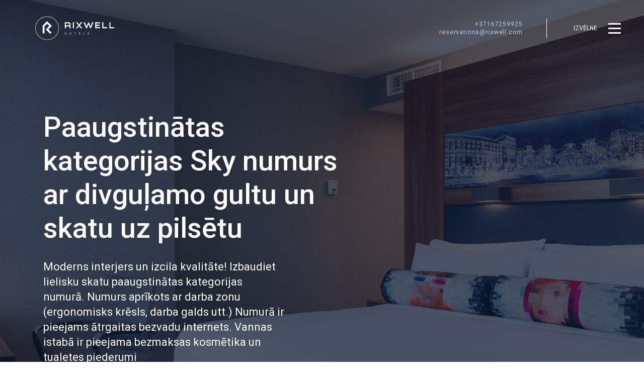

--- FILE ---
content_type: text/html; charset=UTF-8
request_url: https://www.rixwell.com/lv/viesnicas/rixwell-skyloft-kiev-hotel/superior-sky-king-double-room-city-view
body_size: 12758
content:
<!doctype html>
<html lang="lv">


<head>

    <meta charset="utf-8">
    <meta name="viewport" content="width=device-width, initial-scale=1">
    <title>Superior Sky King Double numurs – Hotels – Rixwell Hotels, Riga</title>
    <meta name="description" content="Moderns interjers un izcila kvalitāte! Izbaudiet lielisku skatu paaugstinātas kategorijas numurā. Numurs aprīkots ar darba zonu (ergonomisks krēsls, darba galds utt.) Numurā ir pieejams ātrgaitas bezvadu internets. Vannas istabā ir pieejama bezmaksas kosmētika un tualetes piederumi.">
    <meta name="keywords" content="">

    <meta property="og:site_name" content="Rixwell Hotels, Riga">
    <meta property="og:title" content="Superior Sky King Double numurs">
    <meta property="og:description" content="Moderns interjers un izcila kvalitāte! Izbaudiet lielisku skatu paaugstinātas kategorijas numurā. Numurs aprīkots ar darba zonu (ergonomisks krēsls, darba galds utt.) Numurā ir pieejams ātrgaitas bezvadu internets. Vannas istabā ir pieejama bezmaksas kosmētika un tualetes piederumi.">
    <meta property="og:type" content="website">
    <meta property="og:url" content="https://www.rixwell.com/lv/viesnicas/rixwell-skyloft-kiev-hotel/superior-sky-king-double-room-city-view">
    <meta property="og:image" content="https://www.rixwell.com/storage/files/dsc07177.jpg">

    <link href="/css/public_rixwell.css?id=2139630a3a4be67b8e15" rel="stylesheet">

    <link rel="alternate" hreflang="lv" type="application/atom+xml" href="https://www.rixwell.com/lv/par-rixwell-viesnicam/jaunumi.xml" title="News feed – Rixwell Hotels, Riga">

    
    
            <script src="https://www.google.com/recaptcha/api.js?render=6LfRAggbAAAAAMP1KYVfauuX6bUA64KxeAvVnMya"></script>

    <link href="https://fonts.googleapis.com/css?family=Roboto:400,500,700" rel="stylesheet">


    <link rel="apple-touch-icon" sizes="76x76" href="/favicon-rixwell/apple-touch-icon.png">
    <link rel="icon" type="image/png" sizes="32x32" href="/favicon-rixwell/favicon-32x32.png">
    <link rel="icon" type="image/png" sizes="16x16" href="/favicon-rixwell/favicon-16x16.png">
    <link rel="manifest" href="/favicon-rixwell/site.webmanifest">
    <link rel="mask-icon" href="/favicon-rixwell/safari-pinned-tab.svg" color="#5bbad5">
    <link rel="shortcut icon" href="/favicon-rixwell/favicon.ico">
    <meta name="msapplication-TileColor" content="#da532c">
    <meta name="msapplication-config" content="/favicon-rixwell/browserconfig.xml">
    <meta name="theme-color" content="#ffffff">

</head>

<body ontouchstart="" class="page withSearch body-hotels body-hotel-72 body-page body-page-5">

<!-- Google Tag Manager -->
<noscript><iframe src="//www.googletagmanager.com/ns.html?id=GTM-F6P5RK9"
                  height="0" width="0" style="display:none;visibility:hidden"></iframe></noscript>
<script>(function(w,d,s,l,i){w[l]=w[l]||[];w[l].push({'gtm.start':
            new Date().getTime(),event:'gtm.js'});var f=d.getElementsByTagName(s)[0],
        j=d.createElement(s),dl=l!='dataLayer'?'&l='+l:'';j.async=true;j.src=
        '//www.googletagmanager.com/gtm.js?id='+i+dl;f.parentNode.insertBefore(j,f);
    })(window,document,'script','dataLayer','GTM-F6P5RK9');</script>
<!-- End Google Tag Manager -->

            <nav class="nav">
    <div class="nav__logo">
        <a href="/lv" class="logo logo_rixwell">
    <img src="/img/rixwl-primary-white.svg" alt="">
</a>
    </div>
    <div class="nav__wing">
        <div class="nav__badge">
            <div class="nav_contacts">
                <a href="tel:+37167259925" class="nav_contacts">
                    <span>+37167259925</span>
                </a>
                <a href="mailto:reservations@rixwell.com" class="nav_contacts">
                    <span>reservations@rixwell.com</span>
                </a>
            </div>
        </div>

        <button class="menuBurger">
            <span class="menuBurger__label">IZVĒLNE</span>
            <span class="menuBurger__burger">
                <span></span>
                <span></span>
                <span></span>
            </span>
        </button>
    </div>
</nav>
<div class="menuScreen__curtain"></div>
<div class="menuScreen">
    <div class="menuScreen__body">
        <div class="menuScreen__header">
            <ul class="langNav">
                    <li>
                                                            <a class="langNav__link "
                           href="https://www.rixwell.com/en/hotels/rixwell-skyloft-kiev-hotel/superior-sky-king-double-room-city-view">EN</a>
                                                </li>
                    <li>
                                                            <a class="langNav__link langNav__link_active "
                           href="https://www.rixwell.com/lv/viesnicas/rixwell-skyloft-kiev-hotel/superior-sky-king-double-room-city-view">LV</a>
                                                </li>
                    <li>
                                                            <a class="langNav__link "
                           href="https://www.rixwell.com/ru/gostinici/rixwell-skyloft-kiev-hotel/superior-sky-king-double-room-city-view">RU</a>
                                                </li>
                    <li>
                                                            <a class="langNav__link "
                           href="https://www.rixwell.com/ua/hotels/rixwell-skyloft-kiev-hotel/nomer-superior-sky-king-double">UA</a>
                                                </li>
                    <li>
                                                            <a class="langNav__link "
                           href="https://www.rixwell.com/ee/hotels/rixwell-skyloft-kiev-hotel/superior-sky-king-double-room">EE</a>
                                                </li>
            </ul>
            <button class="menuScreen__close">
                <span>Close</span>
                <span><svg width="19" height="19" viewBox="0 0 19 19" fill="none" xmlns="http://www.w3.org/2000/svg">
<g >
<path fill-rule="evenodd" clip-rule="evenodd" d="M17.7809 0.416997C17.6533 0.289129 17.5018 0.187682 17.3349 0.118467C17.168 0.0492512 16.9892 0.0136236 16.8085 0.0136236C16.6279 0.0136236 16.4489 0.0492512 16.282 0.118467C16.1152 0.187682 15.9636 0.289129 15.836 0.416997L9.09198 7.147L2.34699 0.402997C2.08847 0.148054 1.7396 0.00570391 1.37653 0.00701273C1.01345 0.00832155 0.665669 0.153181 0.409 0.409982C0.152331 0.666783 0.0076561 1.01468 0.006534 1.37776C0.0054119 1.74083 0.147942 2.08961 0.403018 2.348L7.14704 9.092L0.403018 15.836C0.147942 16.0944 0.0054119 16.4432 0.006534 16.8062C0.0076561 17.1693 0.152331 17.5172 0.409 17.774C0.665669 18.0308 1.01345 18.1757 1.37653 18.177C1.7396 18.1783 2.08847 18.0359 2.34699 17.781L9.09198 11.037L15.836 17.781C16.0939 18.0389 16.4438 18.1838 16.8085 18.1838C17.1733 18.1838 17.523 18.0389 17.7809 17.781C18.0389 17.5231 18.1838 17.1733 18.1838 16.8085C18.1838 16.4437 18.0389 16.0939 17.7809 15.836L11.036 9.092L17.7809 2.348C18.033 2.08983 18.1743 1.74332 18.1743 1.3825C18.1743 1.02167 18.033 0.675161 17.7809 0.416997V0.416997Z" fill="white"/>
</g>
<defs>
<clipPath id="clip0">
<rect width="18.185" height="18.185" fill="white"/>
</clipPath>
</defs>
</svg>

</span>
            </button>
        </div>
        <div class="menuScreen__content">
            <ul class="mainMenu">
            <li class="mainMenu__item" id="menuitem_1" role="menuitem">
                            <button class="mainMenu__button" href="javascript:void(0)"><span
                        class="mainMenu__arrow"></span><span>Viesnīcas</span></button>
                <ul class="mainMenu__submenu">
                                        <li>
                        <a href="https://www.rixwell.com/lv/viesnicas" >
                            Visas Rixwell viesnīcas
                        </a>
                    </li>
                                                            <li>
                        <a href="https://www.rixwell.com/lv/viesnicas/rixwell-skyloft-kiev-hotel" >
                            Sky Loft Hotel Kyiv by Rixwell International (Kyiv)
                        </a>
                    </li>
                                        <li>
                        <a href="https://www.rixwell.com/lv/viesnicas/rixwell-elefant-hotel" >
                            Rixwell Elefant Hotel (Riga)
                        </a>
                    </li>
                                        <li>
                        <a href="https://www.rixwell.com/lv/viesnicas/rixwell-old-riga-palace-hotel" >
                            Rixwell Old Riga Palace Hotel (Riga)
                        </a>
                    </li>
                                        <li>
                        <a href="https://www.rixwell.com/lv/viesnicas/rixwell-viru-square" >
                            Rixwell Viru Square Hotel (Tallinn)
                        </a>
                    </li>
                                        <li>
                        <a href="https://www.rixwell.com/lv/viesnicas/savoy-boutique-hotel-tallinn" >
                            Rixwell Collection Savoy Boutique Hotel (Tallina)
                        </a>
                    </li>
                                        <li>
                        <a href="https://www.rixwell.com/lv/viesnicas/seaside" >
                            Rixwell Collection Seaside Hotel (Jūrmala)
                        </a>
                    </li>
                                    </ul>

                    </li>
            <li class="mainMenu__item" id="menuitem_10" role="menuitem">
                        <a class="mainMenu__button" href="https://www.rixwell.com/lv/speciali-piedavajumi" >
                Piedāvājumi
            </a>
                    </li>
            <li class="mainMenu__item" id="menuitem_33" role="menuitem">
                        <a class="mainMenu__button" href="https://www.rixwell.com/lv/konferences-un-pasakumi" >
                Konferences un pasākumi
            </a>
                    </li>
            <li class="mainMenu__item" id="menuitem_11" role="menuitem">
                        <a class="mainMenu__button" href="https://www.rixwell.com/lv/par-rixwell-viesnicam/restorani" >
                Restorāni
            </a>
                    </li>
            <li class="mainMenu__item" id="menuitem_31" role="menuitem">
                            <button class="mainMenu__button" href="javascript:void(0)"><span
                        class="mainMenu__arrow"></span><span>Par mums</span></button>
                <ul class="mainMenu__submenu">
                                        <li>
                        <a href="https://www.rixwell.com/lv/par-rixwell-viesnicam" >
                            Par Rixwell viesnīcām
                        </a>
                    </li>
                                        <li>
                        <a href="https://www.rixwell.com/lv/par-rixwell-viesnicam/jaunumi" >
                            Jaunumi
                        </a>
                    </li>
                                        <li>
                        <a href="https://www.rixwell.com/lv/skaistumam" >
                            Skaistumkopšana un veselība
                        </a>
                    </li>
                                        <li>
                        <a href="https://www.rixwell.com/lv/par-rixwell-viesnicam/pakalpojumi" >
                            Pakalpojumi
                        </a>
                    </li>
                                        <li>
                        <a href="https://www.rixwell.com/lv/par-rixwell-viesnicam/galamerki" >
                            Galamērķi
                        </a>
                    </li>
                                        <li>
                        <a href="https://www.mogotel.com/lv/vakances"  target="_blank" rel="noopener noreferrer" >
                            Vakances
                        </a>
                    </li>
                                                        </ul>

                    </li>
            <li class="mainMenu__item" id="menuitem_2" role="menuitem">
                        <a class="mainMenu__button" href="https://www.rixwell.com/lv/kontakti" >
                Kontakti
            </a>
                    </li>
    </ul>
            
            <div class="menuScreen__footer">
                <ul class="menuFooterNav">
                    <li>
                        <a href="https://www.secure-hotel-booking.com/modification/en" class="menuFooterNav__item"
                           target="_blank" rel="nofollow noopener noreferrer">
                            <span
                                class="menuFooterNav__icon"><svg width="22" height="22" viewBox="0 0 22 22" fill="none" xmlns="http://www.w3.org/2000/svg">
<g clip-path="url(#clip0)">
<path d="M12.735 19H9.265C9.08938 18.9998 8.9168 19.0459 8.76465 19.1336C8.61249 19.2213 8.48612 19.3475 8.39824 19.4996C8.31036 19.6516 8.26407 19.8241 8.26402 19.9998C8.26398 20.1754 8.31019 20.3479 8.398 20.5C8.66347 20.9539 9.04316 21.3304 9.4993 21.5921C9.95544 21.8538 10.4721 21.9915 10.998 21.9915C11.5239 21.9915 12.0405 21.8538 12.4967 21.5921C12.9528 21.3304 13.3325 20.9539 13.598 20.5C13.6856 20.3482 13.7318 20.176 13.732 20.0007C13.7321 19.8255 13.6862 19.6532 13.5988 19.5013C13.5113 19.3494 13.3855 19.2231 13.2339 19.1351C13.0823 19.0471 12.9103 19.0005 12.735 19Z" fill="white"/>
<path d="M21 15C20.4696 15 19.9609 14.7893 19.5858 14.4142C19.2107 14.0391 19 13.5304 19 13V8C19 5.87827 18.1572 3.84343 16.6569 2.34314C15.1566 0.842849 13.1217 0 11 0C8.87827 0 6.84343 0.842849 5.34314 2.34314C3.84285 3.84343 3 5.87827 3 8V13C3 13.5304 2.78929 14.0391 2.41422 14.4142C2.03914 14.7893 1.53043 15 1 15C0.734784 15 0.480429 15.1054 0.292892 15.2929C0.105356 15.4804 0 15.7348 0 16C0 16.2652 0.105356 16.5196 0.292892 16.7071C0.480429 16.8946 0.734784 17 1 17H21C21.2652 17 21.5196 16.8946 21.7071 16.7071C21.8946 16.5196 22 16.2652 22 16C22 15.7348 21.8946 15.4804 21.7071 15.2929C21.5196 15.1054 21.2652 15 21 15ZM4.465 15C4.81655 14.3922 5.00112 13.7022 5 13V8C5 6.4087 5.63214 4.8826 6.75735 3.75739C7.88257 2.63217 9.4087 2 11 2C12.5913 2 14.1174 2.63217 15.2426 3.75739C16.3679 4.8826 17 6.4087 17 8V13C16.9989 13.7022 17.1835 14.3922 17.535 15H4.465Z" fill="white"/>
</g>
<defs>
<clipPath id="clip0">
<rect width="22" height="21.997" fill="white"/>
</clipPath>
</defs>
</svg>

</span>
                            <span>Mana rezervācija</span>
                        </a>
                    </li>
                    <li>
                        <a href="tel:+37167259925" class="menuFooterNav__item">
                            <span
                                class="menuFooterNav__icon"><svg width="22" height="22" viewBox="0 0 22 22" fill="none" xmlns="http://www.w3.org/2000/svg">
<g clip-path="url(#clip0)">
<path d="M12.735 19H9.265C9.08938 18.9998 8.9168 19.0459 8.76465 19.1336C8.61249 19.2213 8.48612 19.3475 8.39824 19.4996C8.31036 19.6516 8.26407 19.8241 8.26402 19.9998C8.26398 20.1754 8.31019 20.3479 8.398 20.5C8.66347 20.9539 9.04316 21.3304 9.4993 21.5921C9.95544 21.8538 10.4721 21.9915 10.998 21.9915C11.5239 21.9915 12.0405 21.8538 12.4967 21.5921C12.9528 21.3304 13.3325 20.9539 13.598 20.5C13.6856 20.3482 13.7318 20.176 13.732 20.0007C13.7321 19.8255 13.6862 19.6532 13.5988 19.5013C13.5113 19.3494 13.3855 19.2231 13.2339 19.1351C13.0823 19.0471 12.9103 19.0005 12.735 19Z" fill="white"/>
<path d="M21 15C20.4696 15 19.9609 14.7893 19.5858 14.4142C19.2107 14.0391 19 13.5304 19 13V8C19 5.87827 18.1572 3.84343 16.6569 2.34314C15.1566 0.842849 13.1217 0 11 0C8.87827 0 6.84343 0.842849 5.34314 2.34314C3.84285 3.84343 3 5.87827 3 8V13C3 13.5304 2.78929 14.0391 2.41422 14.4142C2.03914 14.7893 1.53043 15 1 15C0.734784 15 0.480429 15.1054 0.292892 15.2929C0.105356 15.4804 0 15.7348 0 16C0 16.2652 0.105356 16.5196 0.292892 16.7071C0.480429 16.8946 0.734784 17 1 17H21C21.2652 17 21.5196 16.8946 21.7071 16.7071C21.8946 16.5196 22 16.2652 22 16C22 15.7348 21.8946 15.4804 21.7071 15.2929C21.5196 15.1054 21.2652 15 21 15ZM4.465 15C4.81655 14.3922 5.00112 13.7022 5 13V8C5 6.4087 5.63214 4.8826 6.75735 3.75739C7.88257 2.63217 9.4087 2 11 2C12.5913 2 14.1174 2.63217 15.2426 3.75739C16.3679 4.8826 17 6.4087 17 8V13C16.9989 13.7022 17.1835 14.3922 17.535 15H4.465Z" fill="white"/>
</g>
<defs>
<clipPath id="clip0">
<rect width="22" height="21.997" fill="white"/>
</clipPath>
</defs>
</svg>

</span>
                            <span>+37167259925</span>
                        </a>
                    </li>
                    <li>
                        <a href="mailto:reservations@rixwell.com" class="menuFooterNav__item">
                            <span
                                class="menuFooterNav__icon"><svg width="21" height="21" viewBox="0 0 21 21" fill="none" xmlns="http://www.w3.org/2000/svg">
<g clip-path="">
<path d="M20.146 0.145996L9.146 11.146L9.854 11.854L20.854 0.854004L20.146 0.145996ZM9.146 11.146C9.05211 11.2399 8.99939 11.3672 8.99939 11.5C8.99939 11.6328 9.05211 11.7601 9.146 11.854C9.23988 11.9479 9.36722 12.0005 9.5 12.0005C9.63278 12.0005 9.76012 11.9479 9.854 11.854L9.146 11.146ZM20.854 0.854004C20.9479 0.760117 21.0006 0.632776 21.0006 0.5C21.0006 0.367224 20.9479 0.239883 20.854 0.145996C20.7601 0.0521095 20.6328 -0.000488281 20.5 -0.000488281C20.3672 -0.000488281 20.2399 0.0521095 20.146 0.145996L20.854 0.854004Z" fill="white"/>
<path d="M0.665092 7.97217L20.6651 0.972168L20.335 0.027832L0.335014 7.02783L0.665092 7.97217ZM9.70306 11.043L0.703056 7.04297L0.29705 7.95703L9.29705 11.957L9.70306 11.043ZM13.9571 20.2969L9.95708 11.2969L9.04302 11.7031L13.043 20.7031L13.9571 20.2969ZM20.028 0.334961L13.028 20.335L13.9721 20.665L20.9721 0.665039L20.028 0.334961ZM0.500053 7.5L0.335014 7.02783C0.240393 7.06089 0.157875 7.12162 0.0981972 7.20215C0.0385192 7.28267 0.00451522 7.37935 0.00041886 7.47949C-0.0036775 7.57964 0.022346 7.67903 0.075248 7.76416C0.12815 7.84929 0.205445 7.91636 0.29705 7.95703L0.500053 7.5ZM9.50005 11.5L9.95708 11.2998C9.9068 11.1866 9.81626 11.0962 9.70306 11.0459L9.50005 11.5ZM13.5001 20.5L13.043 20.7002C13.0837 20.7918 13.151 20.869 13.2361 20.9219C13.3213 20.9748 13.4203 21.0007 13.5204 20.9966C13.6206 20.9925 13.7173 20.9586 13.7978 20.8989C13.8783 20.8392 13.939 20.7567 13.9721 20.6621L13.5001 20.5Z" fill="white"/>
</g>
<defs>
<clipPath id="clip0">
<rect width="21.001" height="21" fill="white"/>
</clipPath>
</defs>
</svg>

</span>
                            <span>reservations@rixwell.com</span>
                        </a>
                    </li>
                </ul>
            </div>
        </div>
    </div>
</div>
        <header class="pageHeader  dark"
         style="background-image: url('https://www.rixwell.com/storage/files/dsc07177.jpg')" >
    <div class="container">
        <div class="pageHeader__container">
            <div class="navPlaceholder navPlaceholder_rixwell"></div>
            <div class="pageHeader__main">
                <h1 class="pageHeader__title h2 h2_big">Paaugstinātas kategorijas Sky numurs ar divguļamo gultu un skatu uz pilsētu</h1>
                                    <div class="pageHeader__text">
                        Moderns interjers un izcila kvalitāte! Izbaudiet lielisku skatu paaugstinātas kategorijas numurā. Numurs aprīkots ar darba zonu (ergonomisks krēsls, darba galds utt.) Numurā ir pieejams ātrgaitas bezvadu internets. Vannas istabā ir pieejama bezmaksas kosmētika un tualetes piederumi
                    </div>
                                                <div class="pageHeader__footer">
                    <div class="pageHeader__footerWing">
                        <div class="pageHeader__action">
                            
                        </div>
                    </div>
                    <div class="pageHeader__footerWing">
                                                <a class="rp_badge" href="" target="_blank" rel="noopener noreferrer nofollow">
                            <div class="b_left">
                                <div class="badge_rate">9.1</div>
                            </div>
                            <div class="b_right">
                                <div class="badge_score">Guest Rating Score™</div>
                                <div class="review_logo">
                                    <img src="/img/reviewpro_logo.png" style="height: 35px;">
                                </div>
                            </div>
                        </a>
                                            </div>
                </div>
            </div>
                    </div>
    </div>
</header>
    <section class="searchRibbon ">
    <div class="container">
    <form class="searchRibbon__form" id="searchForm" method="post"
          action="https://www.rixwell.com/lv/viesnicas/rixwell-skyloft-kiev-hotel/room-book" target="_blank">

            <input type="hidden" name="_token" value="UyMAnz4lklgH7Pw50yEDF3EKQTfQtO9ISGybHtl0">
        <input type="hidden"  name="availableHotelsOnly" value="true" >
        <input type="hidden" name="guestCountSelector" value="ReadOnly" >

        <div class="searchRibbon__row">
            <div class="searchTile">
                <input class="searchTile__hiddenInput" id="interactiveDatesInput" type="text"
                       aria-label="CHECK IN - CHECK OUT" aria-describedby="interactiveDatesInputDescription">
                <span class="sr-only" id="interactiveDatesInputDescription">
                    Enter check in and check out dates in format: "MM/DD/YYYY - MM/DD/YYYY"
                </span>
                <input id="datesInputFrom" name="arrivalDate" type="text" hidden aria-hidden="true">
                <input id="datesInputTo" name="departureDate" type="text" hidden aria-hidden="true">
                <button class="searchTile__button" id="selectDate" type="button">
                    <span class="searchTile__label">Iebraukšana - Izbraukšana</span>
                    <span class="searchTile__row">
                        <span
                            class="searchTile__icon"><svg width='24' height="24" xmlns="http://www.w3.org/2000/svg" viewBox="0 0 161.9 180.12"><defs><style>.cls-2{fill:#8fa0c1;fill-rule:evenodd;}</style></defs><title>cal-ico</title><g id="Layer_2" data-name="Layer 2"><g id="Layer_1-2" data-name="Layer 1"><path class="cls-2" d="M129.52,16.3h8.1A24.43,24.43,0,0,1,161.9,40.88V155.55a24.43,24.43,0,0,1-24.28,24.57H24.29A24.43,24.43,0,0,1,0,155.55V40.88A24.43,24.43,0,0,1,24.29,16.3h8.09V8.11a8.1,8.1,0,1,1,16.19,0V16.3h64.76V8.11a8.1,8.1,0,1,1,16.19,0Zm0,90.1A8.09,8.09,0,0,1,115.67,112a8.09,8.09,0,1,1,13.85-5.62ZM81,147.36a8.19,8.19,0,0,0,1.71-16.22,8.26,8.26,0,0,0-4.74.45A8.23,8.23,0,0,0,75.2,145a8.08,8.08,0,0,0,2.63,1.77A8,8,0,0,0,81,147.36Zm40.48,0a8.18,8.18,0,0,0,7.61-5,8.18,8.18,0,0,0-10.64-10.77,8.29,8.29,0,0,0-4.48,10.71,8.42,8.42,0,0,0,1.75,2.66,8.12,8.12,0,0,0,2.64,1.77A8,8,0,0,0,121.43,147.36ZM81,114.6a8.19,8.19,0,0,0,8.13-9.74,8.19,8.19,0,0,0-6.41-6.5,8.23,8.23,0,0,0-9.21,11.16A8.14,8.14,0,0,0,81,114.6Zm64.76,41a8.1,8.1,0,0,1-2.34,5.79,8,8,0,0,1-2.64,1.77,7.89,7.89,0,0,1-3.11.63H24.29a8,8,0,0,1-3.12-.63,8.12,8.12,0,0,1-2.64-1.77,8.42,8.42,0,0,1-1.75-2.66,8.21,8.21,0,0,1-.59-3.13V81.83H145.71ZM16.19,65.45H145.71V40.88a8.1,8.1,0,0,0-5-7.57,8.07,8.07,0,0,0-3.11-.62h-8.1v8.19a8.1,8.1,0,1,1-16.19,0V32.69H48.57v8.19a8.1,8.1,0,1,1-16.19,0V32.69H24.29a8.15,8.15,0,0,0-3.12.62,8.1,8.1,0,0,0-4.39,4.44,8.17,8.17,0,0,0-.59,3.13ZM40.48,114.6a8.22,8.22,0,0,0,5.91-14,8.31,8.31,0,0,0-4.19-2.27,8.22,8.22,0,0,0-4.75.46,8.09,8.09,0,0,0-3.68,3,8.22,8.22,0,0,0,1,10.35,8.15,8.15,0,0,0,5.75,2.42Zm8.09,24.57A8.1,8.1,0,1,1,48,136,8.13,8.13,0,0,1,48.57,139.17Z"/></g></g></svg>

</span>
                        <span class="searchTile__value" id="selectDateLabel">Select dates...</span>
                        <span class="searchTile__arrow"><svg width="6" height="10" viewBox="0 0 6 10" fill="none" xmlns="http://www.w3.org/2000/svg">
<g clip-path="url(#clip0)">
<path d="M5.71115 4.28112L1.75535 0.30247L0.300985 1.76523L4.25678 5.74389L5.71115 4.28112ZM1.75535 9.72254L5.71115 5.74389L4.25678 4.28112L0.300985 8.25978L1.75535 9.72254ZM1.75535 0.30247C1.56137 0.114038 1.30158 0.0101869 1.0319 0.0125438C0.762222 0.0149007 0.504241 0.123304 0.31354 0.315097C0.122839 0.506891 0.0146771 0.766665 0.0123337 1.03789C0.0099902 1.30912 0.113627 1.57013 0.300985 1.76523L1.75535 0.30247ZM4.98394 5.0125L5.71115 5.74389C5.90397 5.5499 6.01229 5.2868 6.01229 5.0125C6.01229 4.73821 5.90397 4.47511 5.71115 4.28112L4.98394 5.0125ZM0.300985 8.25978C0.113627 8.45487 0.0099902 8.71589 0.0123337 8.98712C0.0146771 9.25834 0.122839 9.51812 0.31354 9.70991C0.504241 9.90171 0.762222 10.0101 1.0319 10.0125C1.30158 10.0148 1.56137 9.91097 1.75535 9.72254L0.300985 8.25978Z" fill="white"/>
</g>
<defs>
<clipPath id="clip0">
<rect width="6" height="10" fill="white"/>
</clipPath>
</defs>
</svg>

</span>
                    </span>
                </button>
            </div>
            <div class="searchTile">
                <button class="searchTile__button" id="selectGuests" type="button">
                    <span class="searchTile__label">Viesu skaits</span>
                    <span class="searchTile__row" aria-hidden="true">
                        <span
                            class="searchTile__icon"><svg width='24' height="24" xmlns="http://www.w3.org/2000/svg" viewBox="0 0 162.65 165.33"><defs><style>.cls-2{fill:#8fa0c1;fill-rule:evenodd;}</style></defs><title>usr-ico</title><g id="Layer_2" data-name="Layer 2"><g id="Layer_1-2" data-name="Layer 1"><path class="cls-2" d="M127.55,33.32a49.84,49.84,0,0,1-16,55.11A82.43,82.43,0,0,1,162.6,156a8.22,8.22,0,0,1-7.19,9.07h-.91a8.15,8.15,0,0,1-8.17-7.34,65.29,65.29,0,0,0-129.91,0,8.17,8.17,0,0,1-3,5.69A8.22,8.22,0,0,1,10.58,165a8.37,8.37,0,0,1-3.26.29,8.17,8.17,0,0,1-3.12-1,8.35,8.35,0,0,1-2.48-2.14A8.26,8.26,0,0,1,.27,159.2a8.37,8.37,0,0,1-.19-3.27A82.45,82.45,0,0,1,50.92,88.42a49.8,49.8,0,0,1-16-55.11,48.87,48.87,0,0,1,92.65,0Zm-79,16.24a32.62,32.62,0,0,0,55.79,23.35,33.18,33.18,0,0,0,9.57-23.35,32.68,32.68,0,1,0-65.36,0Z"/></g></g></svg>

</span>
                        <span class="searchTile__value"><span id="guestsLabel">2</span> Viesi</span>
                        <span class="searchTile__arrow"><svg width="6" height="10" viewBox="0 0 6 10" fill="none" xmlns="http://www.w3.org/2000/svg">
<g clip-path="url(#clip0)">
<path d="M5.71115 4.28112L1.75535 0.30247L0.300985 1.76523L4.25678 5.74389L5.71115 4.28112ZM1.75535 9.72254L5.71115 5.74389L4.25678 4.28112L0.300985 8.25978L1.75535 9.72254ZM1.75535 0.30247C1.56137 0.114038 1.30158 0.0101869 1.0319 0.0125438C0.762222 0.0149007 0.504241 0.123304 0.31354 0.315097C0.122839 0.506891 0.0146771 0.766665 0.0123337 1.03789C0.0099902 1.30912 0.113627 1.57013 0.300985 1.76523L1.75535 0.30247ZM4.98394 5.0125L5.71115 5.74389C5.90397 5.5499 6.01229 5.2868 6.01229 5.0125C6.01229 4.73821 5.90397 4.47511 5.71115 4.28112L4.98394 5.0125ZM0.300985 8.25978C0.113627 8.45487 0.0099902 8.71589 0.0123337 8.98712C0.0146771 9.25834 0.122839 9.51812 0.31354 9.70991C0.504241 9.90171 0.762222 10.0101 1.0319 10.0125C1.30158 10.0148 1.56137 9.91097 1.75535 9.72254L0.300985 8.25978Z" fill="white"/>
</g>
<defs>
<clipPath id="clip0">
<rect width="6" height="10" fill="white"/>
</clipPath>
</defs>
</svg>

</span>
                    </span>
                </button>
                <div class="searchTile__popup">
                    <div class="numberInput">
                        <label class="numberInput__label" for="guestsAdults">Pieaugušie</label>
                        <div class="numberInput__row">
                            <div class="numberInput__controls">
                                <button type="button" class="numberInput__button"
                                        aria-label="Increase number of adults"
                                        data-action="incrementGuests" data-controls="guestsAdults"
                                        data-increment="-1"
                                        ></button>
                                <button type="button" class="numberInput__button numberInput__button_add"
                                        aria-label="Decrease number of adults" data-action="incrementGuests"
                                        data-increment="1"
                                        data-controls="guestsAdults"
                                ></button>
                            </div>
                            <input type="number" class="numberInput__input" name="selectedAdultcount" id="guestsAdults"
                                   min="1" step="1" value="2" max="10">
                        </div>
                    </div>
                    <div class="numberInput">
                        <label class="numberInput__label" for="guestsChildren">Bērni</label>
                        <div class="numberInput__disclaimer" id="guestsChildrenDescription">Vecumā 0-16</div>
                        <div class="numberInput__row">
                            <div class="numberInput__controls">
                                <button type="button" class="numberInput__button"
                                        aria-label="Increase number of children" data-action="incrementGuests"
                                        data-increment="-1"
                                        data-controls="guestsChildren" disabled></button>
                                <button type="button" class="numberInput__button numberInput__button_add"
                                        data-increment="1"
                                        aria-label="Decrease number of children" data-action="incrementGuests"
                                        data-controls="guestsChildren"
                                ></button>
                            </div>
                            <input type="number" class="numberInput__input" name="selectedChildcount" id="guestsChildren"
                                   aria-describedby="guestsChildrenDescription" min="0" step="1" value="0"
                                   max="10">
                        </div>
                    </div>
                </div>
            </div>
                            <input type="hidden" name="room_id" value="176">
                        <div class="searchTile">
                <div class="searchTile__button">
                    <label class="searchTile__label" for="promoInput">Promo kods</label>
                    <div class="searchTile__row" aria-hidden="true">
                        <input class="searchTile__input" type="text" id="promoInput"
                               placeholder="Ievadiet promo kodu" value="">
                        <input hidden type="hidden" name="PromoCode" id="rate" value="DIRECT">
                    </div>
                </div>
            </div>
        </div>
        <div class="searchRibbon__action">
            <button type="submit"
            class="button button_wireframe"
         >
                <span class="button__label">Rezervēt</span>
    </button>
        </div>
    </form>

    <form id="booking-freetobook" action="https://portal.freetobook.com/reservations" method="get" target="_blank" style="display: none">
        <input type="hidden" name="w_id" value="31804">
        <input type="hidden" name="w_tkn" value="4WtIcp7W8tzQXzqwMF0kGgN3lQDmNqtgx3I0AazFBt5ArtKUo72s9KcVjToBm">
        <input type="hidden" name="checkIn" value="2019-03-03">
        <input type="hidden" name="stayLength" value="2">
    </form>
</div>
</section>
<main style="">
        <section class="pageSection pageSection_ " >
    <div class="container ">
        <div class="titleBlock  ">
    <h2 class="h2 h2-noMargin titleBlock__title">Numura apraksts</h2>
    </div>
        <div class="textBlock textBlock_fixed text">
            <p>
                Augstie griesti un īpaši lieli logi rada gaišu, gaisīgu un dabiskās gaismas pilnu vidi. Mūsu īpaši ērtā gulta ir pārklāta ar plīša gultas veļu, un tā ir vērsta pret logiem.<br />
Viesnīcā ir aizliegts smēķēt. Vidējais telpas izmērs – 23 m2. Numuri atrodas no 15. līdz 24. stāvam.
            </p>
        </div>
                <div class="intersectable" >
    <div class="galleryBlock">
        <div class="row align-items-stretch cardGrid">
                                                <div class="col-lg-3 col-6 cardGrid__item">
                        <div class="galleryBlock__item">
                            <div class="galleryBlock__image">
                                <div
        class="fittingImage fittingImage-idle fittingImage_ "
        data-background-image="url(https://www.rixwell.com/storage/files/dsc07177.jpg)" 
        >
        
        <picture >
                            <source srcset="" data-srcset="https://www.rixwell.com/storage/files/dsc07177.jpg.webp"
                        type="image/webp">
                <img
                      src=""
                    data-src="https://www.rixwell.com/storage/files/dsc07177.jpg"
                    alt="">
                    </picture>
        
                                <div class="preloadPlaceholder fittingImage__preloader" role="presentation">
                <div class="spinner-grow spinner-grow-big" role="status">
                    <span class="sr-only">Loading...</span>
                </div>
            </div>
            </div>
                            </div>
                            <button class="galleryBlock__overlay" aria-label="Open "
                                    data-gallery-to-open="gallery-696dd83982274" data-slide-to-open="0"
                                    data-slider-to-open="slider-696dd83982278">
                                <svg width="33" height="27" fill="none" xmlns="http://www.w3.org/2000/svg">
    <path d="M28.49 1.906L9.907.02a4.024 4.024 0 00-4.369 3.666l-.258 2.66H3.994A4.048 4.048 0 000 10.438v11.705A4.807 4.807 0 004.743 27h17.923a4.047 4.047 0 003.994-4.09v-.444a4.024 4.024 0 004.207-3.674l1.2-12.412a4.07 4.07 0 00-3.578-4.474zM2.776 10.437a1.233 1.233 0 011.217-1.246h18.672a1.233 1.233 0 011.217 1.246v3.511l-6.2 4.757-1.1.845a1.361 1.361 0 01-1.351-.12l-1.565-1.132-2.17-1.573a4.083 4.083 0 00-4.239-.3c-.143.068-.28.145-.414.231l-1.94 1.352-2.127 1.484v-9.055zM23.883 22.91a1.233 1.233 0 01-1.217 1.245H4.743a1.964 1.964 0 01-1.837-1.315l3.956-2.76L8.38 19.02a1.356 1.356 0 011.514.027l2.769 2 .965.7a4.082 4.082 0 004.348.262l.487-.373 3.3-2.523 2.122-1.622v5.413l-.002.005zm4.221-4.4a1.227 1.227 0 01-1.331 1.116l-.113-.011v-9.18a4.047 4.047 0 00-3.994-4.09H8.072l.23-2.38A1.226 1.226 0 019.633 2.85l18.582 1.886a1.24 1.24 0 011.09 1.363l-1.2 12.412z" fill="#fff"/>
</svg>

                            </button>
                        </div>
                    </div>
                                                                <div class="col-lg-3 col-6 cardGrid__item">
                        <div class="galleryBlock__item">
                            <div class="galleryBlock__image">
                                <div
        class="fittingImage fittingImage-idle fittingImage_ "
        data-background-image="url(https://www.rixwell.com/storage/files/room2-slh-1920x1080.jpg)" 
        >
        
        <picture >
                            <source srcset="" data-srcset="https://www.rixwell.com/storage/files/room2-slh-1920x1080.jpg.webp"
                        type="image/webp">
                <img
                    intrinsicsize=1920x1080  src=""
                    data-src="https://www.rixwell.com/storage/files/room2-slh-1920x1080.jpg"
                    alt="">
                    </picture>
        
                                    <img class="fittingImage__placeholder" role="presentation"
                     src='data:image/svg+xml;charset=UTF-8,<svg xmlns="http://www.w3.org/2000/svg" viewBox="0 0 1920 1080"></svg>'>
                        <div class="preloadPlaceholder fittingImage__preloader" role="presentation">
                <div class="spinner-grow spinner-grow-big" role="status">
                    <span class="sr-only">Loading...</span>
                </div>
            </div>
            </div>
                            </div>
                            <button class="galleryBlock__overlay" aria-label="Open "
                                    data-gallery-to-open="gallery-696dd83982274" data-slide-to-open="1"
                                    data-slider-to-open="slider-696dd83982278">
                                <svg width="33" height="27" fill="none" xmlns="http://www.w3.org/2000/svg">
    <path d="M28.49 1.906L9.907.02a4.024 4.024 0 00-4.369 3.666l-.258 2.66H3.994A4.048 4.048 0 000 10.438v11.705A4.807 4.807 0 004.743 27h17.923a4.047 4.047 0 003.994-4.09v-.444a4.024 4.024 0 004.207-3.674l1.2-12.412a4.07 4.07 0 00-3.578-4.474zM2.776 10.437a1.233 1.233 0 011.217-1.246h18.672a1.233 1.233 0 011.217 1.246v3.511l-6.2 4.757-1.1.845a1.361 1.361 0 01-1.351-.12l-1.565-1.132-2.17-1.573a4.083 4.083 0 00-4.239-.3c-.143.068-.28.145-.414.231l-1.94 1.352-2.127 1.484v-9.055zM23.883 22.91a1.233 1.233 0 01-1.217 1.245H4.743a1.964 1.964 0 01-1.837-1.315l3.956-2.76L8.38 19.02a1.356 1.356 0 011.514.027l2.769 2 .965.7a4.082 4.082 0 004.348.262l.487-.373 3.3-2.523 2.122-1.622v5.413l-.002.005zm4.221-4.4a1.227 1.227 0 01-1.331 1.116l-.113-.011v-9.18a4.047 4.047 0 00-3.994-4.09H8.072l.23-2.38A1.226 1.226 0 019.633 2.85l18.582 1.886a1.24 1.24 0 011.09 1.363l-1.2 12.412z" fill="#fff"/>
</svg>

                            </button>
                        </div>
                    </div>
                                                                <div class="col-lg-3 col-6 cardGrid__item">
                        <div class="galleryBlock__item">
                            <div class="galleryBlock__image">
                                <div
        class="fittingImage fittingImage-idle fittingImage_ "
        data-background-image="url(https://www.rixwell.com/storage/files/room5-slh-1920x1080.jpg)" 
        >
        
        <picture >
                            <source srcset="" data-srcset="https://www.rixwell.com/storage/files/room5-slh-1920x1080.jpg.webp"
                        type="image/webp">
                <img
                    intrinsicsize=1920x1080  src=""
                    data-src="https://www.rixwell.com/storage/files/room5-slh-1920x1080.jpg"
                    alt="">
                    </picture>
        
                                    <img class="fittingImage__placeholder" role="presentation"
                     src='data:image/svg+xml;charset=UTF-8,<svg xmlns="http://www.w3.org/2000/svg" viewBox="0 0 1920 1080"></svg>'>
                        <div class="preloadPlaceholder fittingImage__preloader" role="presentation">
                <div class="spinner-grow spinner-grow-big" role="status">
                    <span class="sr-only">Loading...</span>
                </div>
            </div>
            </div>
                            </div>
                            <button class="galleryBlock__overlay" aria-label="Open "
                                    data-gallery-to-open="gallery-696dd83982274" data-slide-to-open="2"
                                    data-slider-to-open="slider-696dd83982278">
                                <svg width="33" height="27" fill="none" xmlns="http://www.w3.org/2000/svg">
    <path d="M28.49 1.906L9.907.02a4.024 4.024 0 00-4.369 3.666l-.258 2.66H3.994A4.048 4.048 0 000 10.438v11.705A4.807 4.807 0 004.743 27h17.923a4.047 4.047 0 003.994-4.09v-.444a4.024 4.024 0 004.207-3.674l1.2-12.412a4.07 4.07 0 00-3.578-4.474zM2.776 10.437a1.233 1.233 0 011.217-1.246h18.672a1.233 1.233 0 011.217 1.246v3.511l-6.2 4.757-1.1.845a1.361 1.361 0 01-1.351-.12l-1.565-1.132-2.17-1.573a4.083 4.083 0 00-4.239-.3c-.143.068-.28.145-.414.231l-1.94 1.352-2.127 1.484v-9.055zM23.883 22.91a1.233 1.233 0 01-1.217 1.245H4.743a1.964 1.964 0 01-1.837-1.315l3.956-2.76L8.38 19.02a1.356 1.356 0 011.514.027l2.769 2 .965.7a4.082 4.082 0 004.348.262l.487-.373 3.3-2.523 2.122-1.622v5.413l-.002.005zm4.221-4.4a1.227 1.227 0 01-1.331 1.116l-.113-.011v-9.18a4.047 4.047 0 00-3.994-4.09H8.072l.23-2.38A1.226 1.226 0 019.633 2.85l18.582 1.886a1.24 1.24 0 011.09 1.363l-1.2 12.412z" fill="#fff"/>
</svg>

                            </button>
                        </div>
                    </div>
                                                                <div class="col-lg-3 col-6 cardGrid__item">
                        <div class="galleryBlock__item">
                            <div class="galleryBlock__image">
                                <div
        class="fittingImage fittingImage-idle fittingImage_ "
        data-background-image="url(https://www.rixwell.com/storage/files/dsc07187.jpg)" 
        >
        
        <picture >
                            <source srcset="" data-srcset="https://www.rixwell.com/storage/files/dsc07187.jpg.webp"
                        type="image/webp">
                <img
                      src=""
                    data-src="https://www.rixwell.com/storage/files/dsc07187.jpg"
                    alt="">
                    </picture>
        
                                <div class="preloadPlaceholder fittingImage__preloader" role="presentation">
                <div class="spinner-grow spinner-grow-big" role="status">
                    <span class="sr-only">Loading...</span>
                </div>
            </div>
            </div>
                            </div>
                            <button class="galleryBlock__overlay" aria-label="Open "
                                    data-gallery-to-open="gallery-696dd83982274" data-slide-to-open="3"
                                    data-slider-to-open="slider-696dd83982278">
                                <svg width="33" height="27" fill="none" xmlns="http://www.w3.org/2000/svg">
    <path d="M28.49 1.906L9.907.02a4.024 4.024 0 00-4.369 3.666l-.258 2.66H3.994A4.048 4.048 0 000 10.438v11.705A4.807 4.807 0 004.743 27h17.923a4.047 4.047 0 003.994-4.09v-.444a4.024 4.024 0 004.207-3.674l1.2-12.412a4.07 4.07 0 00-3.578-4.474zM2.776 10.437a1.233 1.233 0 011.217-1.246h18.672a1.233 1.233 0 011.217 1.246v3.511l-6.2 4.757-1.1.845a1.361 1.361 0 01-1.351-.12l-1.565-1.132-2.17-1.573a4.083 4.083 0 00-4.239-.3c-.143.068-.28.145-.414.231l-1.94 1.352-2.127 1.484v-9.055zM23.883 22.91a1.233 1.233 0 01-1.217 1.245H4.743a1.964 1.964 0 01-1.837-1.315l3.956-2.76L8.38 19.02a1.356 1.356 0 011.514.027l2.769 2 .965.7a4.082 4.082 0 004.348.262l.487-.373 3.3-2.523 2.122-1.622v5.413l-.002.005zm4.221-4.4a1.227 1.227 0 01-1.331 1.116l-.113-.011v-9.18a4.047 4.047 0 00-3.994-4.09H8.072l.23-2.38A1.226 1.226 0 019.633 2.85l18.582 1.886a1.24 1.24 0 011.09 1.363l-1.2 12.412z" fill="#fff"/>
</svg>

                            </button>
                        </div>
                    </div>
                                                                                                                                                                                                                                                            <div class="cardGrid__action">
                    <button class="moreButton" data-gallery-to-open=gallery-696dd83982274>
        <span class="moreButton__label">Skatīt vairāk</span>
    </button>
                </div>
                    </div>
    </div>
</div>
<div class="gallery" id="gallery-696dd83982274">
    <button class="gallery__close">
        <svg width="19" height="19" viewBox="0 0 19 19" fill="none" xmlns="http://www.w3.org/2000/svg">
<g >
<path fill-rule="evenodd" clip-rule="evenodd" d="M17.7809 0.416997C17.6533 0.289129 17.5018 0.187682 17.3349 0.118467C17.168 0.0492512 16.9892 0.0136236 16.8085 0.0136236C16.6279 0.0136236 16.4489 0.0492512 16.282 0.118467C16.1152 0.187682 15.9636 0.289129 15.836 0.416997L9.09198 7.147L2.34699 0.402997C2.08847 0.148054 1.7396 0.00570391 1.37653 0.00701273C1.01345 0.00832155 0.665669 0.153181 0.409 0.409982C0.152331 0.666783 0.0076561 1.01468 0.006534 1.37776C0.0054119 1.74083 0.147942 2.08961 0.403018 2.348L7.14704 9.092L0.403018 15.836C0.147942 16.0944 0.0054119 16.4432 0.006534 16.8062C0.0076561 17.1693 0.152331 17.5172 0.409 17.774C0.665669 18.0308 1.01345 18.1757 1.37653 18.177C1.7396 18.1783 2.08847 18.0359 2.34699 17.781L9.09198 11.037L15.836 17.781C16.0939 18.0389 16.4438 18.1838 16.8085 18.1838C17.1733 18.1838 17.523 18.0389 17.7809 17.781C18.0389 17.5231 18.1838 17.1733 18.1838 16.8085C18.1838 16.4437 18.0389 16.0939 17.7809 15.836L11.036 9.092L17.7809 2.348C18.033 2.08983 18.1743 1.74332 18.1743 1.3825C18.1743 1.02167 18.033 0.675161 17.7809 0.416997V0.416997Z" fill="white"/>
</g>
<defs>
<clipPath id="clip0">
<rect width="18.185" height="18.185" fill="white"/>
</clipPath>
</defs>
</svg>

    </button>
    <div class="container gallery__content">
        <div class="gallery__slider gallerySlider owl-carousel" id="slider-696dd83982278"
             data-controlled-by-thumbnails="thumbnail-696dd83982279">
                            <div class="gallerySlider__slide">
                    <div
        class="fittingImage fittingImage-idle fittingImage_contain "
        data-background-image="url(https://www.rixwell.com/storage/files/dsc07177.jpg)" 
        >
        
        <picture >
                            <source srcset="" data-srcset="https://www.rixwell.com/storage/files/dsc07177.jpg.webp"
                        type="image/webp">
                <img
                      src=""
                    data-src="https://www.rixwell.com/storage/files/dsc07177.jpg"
                    alt="">
                    </picture>
        
                                <div class="preloadPlaceholder fittingImage__preloader" role="presentation">
                <div class="spinner-grow spinner-grow-big" role="status">
                    <span class="sr-only">Loading...</span>
                </div>
            </div>
            </div>
                </div>
                            <div class="gallerySlider__slide">
                    <div
        class="fittingImage fittingImage-idle fittingImage_contain "
        data-background-image="url(https://www.rixwell.com/storage/files/room2-slh-1920x1080.jpg)" 
        >
        
        <picture >
                            <source srcset="" data-srcset="https://www.rixwell.com/storage/files/room2-slh-1920x1080.jpg.webp"
                        type="image/webp">
                <img
                    intrinsicsize=1920x1080  src=""
                    data-src="https://www.rixwell.com/storage/files/room2-slh-1920x1080.jpg"
                    alt="">
                    </picture>
        
                                    <img class="fittingImage__placeholder" role="presentation"
                     src='data:image/svg+xml;charset=UTF-8,<svg xmlns="http://www.w3.org/2000/svg" viewBox="0 0 1920 1080"></svg>'>
                        <div class="preloadPlaceholder fittingImage__preloader" role="presentation">
                <div class="spinner-grow spinner-grow-big" role="status">
                    <span class="sr-only">Loading...</span>
                </div>
            </div>
            </div>
                </div>
                            <div class="gallerySlider__slide">
                    <div
        class="fittingImage fittingImage-idle fittingImage_contain "
        data-background-image="url(https://www.rixwell.com/storage/files/room5-slh-1920x1080.jpg)" 
        >
        
        <picture >
                            <source srcset="" data-srcset="https://www.rixwell.com/storage/files/room5-slh-1920x1080.jpg.webp"
                        type="image/webp">
                <img
                    intrinsicsize=1920x1080  src=""
                    data-src="https://www.rixwell.com/storage/files/room5-slh-1920x1080.jpg"
                    alt="">
                    </picture>
        
                                    <img class="fittingImage__placeholder" role="presentation"
                     src='data:image/svg+xml;charset=UTF-8,<svg xmlns="http://www.w3.org/2000/svg" viewBox="0 0 1920 1080"></svg>'>
                        <div class="preloadPlaceholder fittingImage__preloader" role="presentation">
                <div class="spinner-grow spinner-grow-big" role="status">
                    <span class="sr-only">Loading...</span>
                </div>
            </div>
            </div>
                </div>
                            <div class="gallerySlider__slide">
                    <div
        class="fittingImage fittingImage-idle fittingImage_contain "
        data-background-image="url(https://www.rixwell.com/storage/files/dsc07187.jpg)" 
        >
        
        <picture >
                            <source srcset="" data-srcset="https://www.rixwell.com/storage/files/dsc07187.jpg.webp"
                        type="image/webp">
                <img
                      src=""
                    data-src="https://www.rixwell.com/storage/files/dsc07187.jpg"
                    alt="">
                    </picture>
        
                                <div class="preloadPlaceholder fittingImage__preloader" role="presentation">
                <div class="spinner-grow spinner-grow-big" role="status">
                    <span class="sr-only">Loading...</span>
                </div>
            </div>
            </div>
                </div>
                            <div class="gallerySlider__slide">
                    <div
        class="fittingImage fittingImage-idle fittingImage_contain "
        data-background-image="url(https://www.rixwell.com/storage/files/sky-loft-facade.jpg)" 
        >
        
        <picture >
                            <source srcset="" data-srcset="https://www.rixwell.com/storage/files/sky-loft-facade.jpg.webp"
                        type="image/webp">
                <img
                      src=""
                    data-src="https://www.rixwell.com/storage/files/sky-loft-facade.jpg"
                    alt="">
                    </picture>
        
                                <div class="preloadPlaceholder fittingImage__preloader" role="presentation">
                <div class="spinner-grow spinner-grow-big" role="status">
                    <span class="sr-only">Loading...</span>
                </div>
            </div>
            </div>
                </div>
                            <div class="gallerySlider__slide">
                    <div
        class="fittingImage fittingImage-idle fittingImage_contain "
        data-background-image="url(https://www.rixwell.com/storage/files/dsc07201.jpg)" 
        >
        
        <picture >
                            <source srcset="" data-srcset="https://www.rixwell.com/storage/files/dsc07201.jpg.webp"
                        type="image/webp">
                <img
                      src=""
                    data-src="https://www.rixwell.com/storage/files/dsc07201.jpg"
                    alt="">
                    </picture>
        
                                <div class="preloadPlaceholder fittingImage__preloader" role="presentation">
                <div class="spinner-grow spinner-grow-big" role="status">
                    <span class="sr-only">Loading...</span>
                </div>
            </div>
            </div>
                </div>
                            <div class="gallerySlider__slide">
                    <div
        class="fittingImage fittingImage-idle fittingImage_contain "
        data-background-image="url(https://www.rixwell.com/storage/files/refuel2.jpg)" 
        >
        
        <picture >
                            <source srcset="" data-srcset="https://www.rixwell.com/storage/files/refuel2.jpg.webp"
                        type="image/webp">
                <img
                      src=""
                    data-src="https://www.rixwell.com/storage/files/refuel2.jpg"
                    alt="">
                    </picture>
        
                                <div class="preloadPlaceholder fittingImage__preloader" role="presentation">
                <div class="spinner-grow spinner-grow-big" role="status">
                    <span class="sr-only">Loading...</span>
                </div>
            </div>
            </div>
                </div>
                            <div class="gallerySlider__slide">
                    <div
        class="fittingImage fittingImage-idle fittingImage_contain "
        data-background-image="url(https://www.rixwell.com/storage/files/public-area-1.jpg)" 
        >
        
        <picture >
                            <source srcset="" data-srcset="https://www.rixwell.com/storage/files/public-area-1.jpg.webp"
                        type="image/webp">
                <img
                      src=""
                    data-src="https://www.rixwell.com/storage/files/public-area-1.jpg"
                    alt="">
                    </picture>
        
                                <div class="preloadPlaceholder fittingImage__preloader" role="presentation">
                <div class="spinner-grow spinner-grow-big" role="status">
                    <span class="sr-only">Loading...</span>
                </div>
            </div>
            </div>
                </div>
                            <div class="gallerySlider__slide">
                    <div
        class="fittingImage fittingImage-idle fittingImage_contain "
        data-background-image="url(https://www.rixwell.com/storage/files/alf4004re-237508-w-xyz-bar-low.jpg)" 
        >
        
        <picture >
                            <source srcset="" data-srcset="https://www.rixwell.com/storage/files/alf4004re-237508-w-xyz-bar-low.jpg.webp"
                        type="image/webp">
                <img
                      src=""
                    data-src="https://www.rixwell.com/storage/files/alf4004re-237508-w-xyz-bar-low.jpg"
                    alt="">
                    </picture>
        
                                <div class="preloadPlaceholder fittingImage__preloader" role="presentation">
                <div class="spinner-grow spinner-grow-big" role="status">
                    <span class="sr-only">Loading...</span>
                </div>
            </div>
            </div>
                </div>
                            <div class="gallerySlider__slide">
                    <div
        class="fittingImage fittingImage-idle fittingImage_contain "
        data-background-image="url(https://www.rixwell.com/storage/files/window-view-palats-sportu-1.jpg)" 
        >
        
        <picture >
                            <source srcset="" data-srcset="https://www.rixwell.com/storage/files/window-view-palats-sportu-1.jpg.webp"
                        type="image/webp">
                <img
                      src=""
                    data-src="https://www.rixwell.com/storage/files/window-view-palats-sportu-1.jpg"
                    alt="">
                    </picture>
        
                                <div class="preloadPlaceholder fittingImage__preloader" role="presentation">
                <div class="spinner-grow spinner-grow-big" role="status">
                    <span class="sr-only">Loading...</span>
                </div>
            </div>
            </div>
                </div>
                            <div class="gallerySlider__slide">
                    <div
        class="fittingImage fittingImage-idle fittingImage_contain "
        data-background-image="url(https://www.rixwell.com/storage/files/window-view-parus-1.jpg)" 
        >
        
        <picture >
                            <source srcset="" data-srcset="https://www.rixwell.com/storage/files/window-view-parus-1.jpg.webp"
                        type="image/webp">
                <img
                      src=""
                    data-src="https://www.rixwell.com/storage/files/window-view-parus-1.jpg"
                    alt="">
                    </picture>
        
                                <div class="preloadPlaceholder fittingImage__preloader" role="presentation">
                <div class="spinner-grow spinner-grow-big" role="status">
                    <span class="sr-only">Loading...</span>
                </div>
            </div>
            </div>
                </div>
                    </div>
        <div class="thumbnails__wrapper">
            <ul class="thumbnails" id="thumbnail-696dd83982279">
                                    <li class="thumbnails__item">
                        <button role="button" class="thumbnails__button" data-slide-controls="0"
                                data-slider-controls="slider-696dd83982278">
                            <img src="https://www.rixwell.com/storage/files/dsc07177-240x240.jpg?token=75f381cc27655df06c0912e9873e996d" alt=""/>
                        </button>
                    </li>
                                    <li class="thumbnails__item">
                        <button role="button" class="thumbnails__button" data-slide-controls="1"
                                data-slider-controls="slider-696dd83982278">
                            <img src="https://www.rixwell.com/storage/files/room2-slh-1920x1080-240x240.jpg?token=a5712c926e988cc4cbe00865a3290a88" alt=""/>
                        </button>
                    </li>
                                    <li class="thumbnails__item">
                        <button role="button" class="thumbnails__button" data-slide-controls="2"
                                data-slider-controls="slider-696dd83982278">
                            <img src="https://www.rixwell.com/storage/files/room5-slh-1920x1080-240x240.jpg?token=71573ab71c9e3eebf2c71a7e25697312" alt=""/>
                        </button>
                    </li>
                                    <li class="thumbnails__item">
                        <button role="button" class="thumbnails__button" data-slide-controls="3"
                                data-slider-controls="slider-696dd83982278">
                            <img src="https://www.rixwell.com/storage/files/dsc07187-240x240.jpg?token=1ec7a959bf8f49e72ca3b63139cbeecb" alt=""/>
                        </button>
                    </li>
                                    <li class="thumbnails__item">
                        <button role="button" class="thumbnails__button" data-slide-controls="4"
                                data-slider-controls="slider-696dd83982278">
                            <img src="https://www.rixwell.com/storage/files/sky-loft-facade-240x240.jpg?token=6f2c37abdbfcbc2f74cf5f34b682bd22" alt=""/>
                        </button>
                    </li>
                                    <li class="thumbnails__item">
                        <button role="button" class="thumbnails__button" data-slide-controls="5"
                                data-slider-controls="slider-696dd83982278">
                            <img src="https://www.rixwell.com/storage/files/dsc07201-240x240.jpg?token=20dd4e2505132f9a43911771a697c438" alt=""/>
                        </button>
                    </li>
                                    <li class="thumbnails__item">
                        <button role="button" class="thumbnails__button" data-slide-controls="6"
                                data-slider-controls="slider-696dd83982278">
                            <img src="https://www.rixwell.com/storage/files/refuel2-240x240.jpg?token=f93585ddd1c82ea8896881ff9b7ef3e8" alt=""/>
                        </button>
                    </li>
                                    <li class="thumbnails__item">
                        <button role="button" class="thumbnails__button" data-slide-controls="7"
                                data-slider-controls="slider-696dd83982278">
                            <img src="https://www.rixwell.com/storage/files/public-area-1-240x240.jpg?token=fb6653dae5b1fdfa1fdd777773327427" alt=""/>
                        </button>
                    </li>
                                    <li class="thumbnails__item">
                        <button role="button" class="thumbnails__button" data-slide-controls="8"
                                data-slider-controls="slider-696dd83982278">
                            <img src="https://www.rixwell.com/storage/files/alf4004re-237508-w-xyz-bar-low-240x240.jpg?token=5284869988299814dfed604de744c1e4" alt=""/>
                        </button>
                    </li>
                                    <li class="thumbnails__item">
                        <button role="button" class="thumbnails__button" data-slide-controls="9"
                                data-slider-controls="slider-696dd83982278">
                            <img src="https://www.rixwell.com/storage/files/window-view-palats-sportu-1-240x240.jpg?token=51cc935022f29bf585b3d7f0aaeae7bf" alt=""/>
                        </button>
                    </li>
                                    <li class="thumbnails__item">
                        <button role="button" class="thumbnails__button" data-slide-controls="10"
                                data-slider-controls="slider-696dd83982278">
                            <img src="https://www.rixwell.com/storage/files/window-view-parus-1-240x240.jpg?token=fb5d2e39178f7553805a98c31643655d" alt=""/>
                        </button>
                    </li>
                            </ul>
        </div>
    </div>
</div>
    </div>
</section>

    <section class="pageSection pageSection_shaded pageSection_bigPadding " >
    <div class="container ">
        <div class="titleBlock  ">
    <h2 class="h2 h2-noMargin titleBlock__title">Ērtības numurā</h2>
    </div>
        <ul class="row roomInfoBlock">
                    <li class="col-lg-4 col-sm-6">
                <div class="roomInfoBlock__item">
                    <div class="roomInfoBlock__icon" aria-hidden="true">
                        <img src="https://www.rixwell.com/storage/files/inroom-safe-at-2x-36x36.png?token=e289a35ee44556489f1336967634c188" alt=""/>
                        </div>
                    <div class="">Seifs numurā</div>
                </div>
            </li>
                    <li class="col-lg-4 col-sm-6">
                <div class="roomInfoBlock__item">
                    <div class="roomInfoBlock__icon" aria-hidden="true">
                        <img src="https://www.rixwell.com/storage/files/double-bed-at-2x-36x36.png?token=739098af8e387cd8dc17d350f34c8172" alt=""/>
                        </div>
                    <div class="">Divvietīgā gulta</div>
                </div>
            </li>
                    <li class="col-lg-4 col-sm-6">
                <div class="roomInfoBlock__item">
                    <div class="roomInfoBlock__icon" aria-hidden="true">
                        <img src="https://www.rixwell.com/storage/files/mini-bar-at-2x-36x36.png?token=202952a24741ac39d590efc9eafd7433" alt=""/>
                        </div>
                    <div class="">Minibārs</div>
                </div>
            </li>
                    <li class="col-lg-4 col-sm-6">
                <div class="roomInfoBlock__item">
                    <div class="roomInfoBlock__icon" aria-hidden="true">
                        <img src="https://www.rixwell.com/storage/files/phone-room-at-2x-36x36.png?token=2932f1634184e4d3e08e18fd5d3c814d" alt=""/>
                        </div>
                    <div class="">Telefons</div>
                </div>
            </li>
                    <li class="col-lg-4 col-sm-6">
                <div class="roomInfoBlock__item">
                    <div class="roomInfoBlock__icon" aria-hidden="true">
                        <img src="https://www.rixwell.com/storage/files/hair-drayer-at-2x-36x36.png?token=c0bc99d8814ae980e6f5af5d35fb6539" alt=""/>
                        </div>
                    <div class="">Fēns</div>
                </div>
            </li>
                    <li class="col-lg-4 col-sm-6">
                <div class="roomInfoBlock__item">
                    <div class="roomInfoBlock__icon" aria-hidden="true">
                        <img src="https://www.rixwell.com/storage/files/shower-at-2x-36x36.png?token=7868dcfd2c84523c23bb3e998db2f2ac" alt=""/>
                        </div>
                    <div class="">Duša</div>
                </div>
            </li>
                    <li class="col-lg-4 col-sm-6">
                <div class="roomInfoBlock__item">
                    <div class="roomInfoBlock__icon" aria-hidden="true">
                        <img src="https://www.rixwell.com/storage/files/flat-screen-at-2x-36x36.png?token=36e87ae31f7b3c7d721d0f7faa8ed237" alt=""/>
                        </div>
                    <div class="">Platekrāna TV</div>
                </div>
            </li>
                    <li class="col-lg-4 col-sm-6">
                <div class="roomInfoBlock__item">
                    <div class="roomInfoBlock__icon" aria-hidden="true">
                        <img src="https://www.rixwell.com/storage/files/iron-at-2x-36x36.png?token=ccde572f20976309329580a2467fb6e2" alt=""/>
                        </div>
                    <div class="">Gludināšanas aprīkojums</div>
                </div>
            </li>
            </ul>
    </div>
</section>




































</main>
    <footer class="footer">
    <div class="container">
        <div class="footer__row">
            <div class="footer__logo">
                <a href="/lv" class="logo logo_rixwell">
    <img src="/img/rixwl-primary-white.svg" alt="">
</a>
            </div>
            <nav class="footer__nav">
                <ul class="footer__list">
            <li class="footer__item " id="menuitem_13" role="menuitem">
            <a href="https://www.rixwell.com/lv/main"  >
                Sākumlapa
            </a>
        </li>
            <li class="footer__item active" id="menuitem_14" role="menuitem">
            <a href="https://www.rixwell.com/lv/viesnicas"  >
                Rixwell viesnīcas
            </a>
        </li>
            <li class="footer__item " id="menuitem_16" role="menuitem">
            <a href="https://www.rixwell.com/lv/davanu-kartes"  >
                Dāvanu kartes
            </a>
        </li>
            <li class="footer__item footer__item_mobile" id="menuitem_22" role="menuitem">
            <a href="https://www.mogotel.com/lv/vakances"  target="_blank" rel="noopener noreferrer"  >
                Vakances ↗
            </a>
        </li>
    </ul>
            
                <ul class="footer__list">
            <li class="footer__item " id="menuitem_17" role="menuitem">
            <a href="https://www.rixwell.com/lv/par-rixwell-viesnicam/restorani"  >
                Restorāni
            </a>
        </li>
            <li class="footer__item " id="menuitem_19" role="menuitem">
            <a href="https://www.rixwell.com/lv/par-rixwell-viesnicam/jaunumi"  >
                Jaunumi
            </a>
        </li>
            <li class="footer__item " id="menuitem_23" role="menuitem">
            <a href="https://www.rixwell.com/lv/par-rixwell-viesnicam/galamerki"  >
                Galamērķi
            </a>
        </li>
            <li class="footer__item " id="menuitem_24" role="menuitem">
            <a href="https://www.rixwell.com/lv/par-rixwell-viesnicam/pakalpojumi"  >
                Servisi
            </a>
        </li>
    </ul>
            
                <ul class="footer__list">
            <li class="footer__item " id="menuitem_18" role="menuitem">
            <a href="https://www.rixwell.com/lv/par-rixwell-viesnicam"  >
                Par Mums
            </a>
        </li>
            <li class="footer__item footer__item_mobile" id="menuitem_29" role="menuitem">
            <a href="https://www.rixwell.com/lv/privatuma-politika"  >
                Privātums
            </a>
        </li>
            <li class="footer__item footer__item_mobile" id="menuitem_30" role="menuitem">
            <a href="https://www.rixwell.com/lv/sikdatnu-izmantosanas-politika"  >
                Sīkdatnes
            </a>
        </li>
            <li class="footer__item " id="menuitem_28" role="menuitem">
            <a href="https://www.rixwell.com/lv/kontakti"  >
                Kontakti
            </a>
        </li>
    </ul>
            
            </nav>
            <div class="footer__subscribe">
                <h2 class="footer__subscribeHeader">Jaunumi, piedāvājumi, atlaides</h2>
                <div class="signUpForm form-wrapper"> 
    <form class="signUpForm__form js-form" method="post" action="https://www.rixwell.com/lv/subscribe">
        <input type="hidden" name="_token" value="UyMAnz4lklgH7Pw50yEDF3EKQTfQtO9ISGybHtl0">        <div class="signUpForm__row">
            <label>
                <span class=" visually-hidden">E-pasta adrese*</span>
                <input class="signUpForm__input" type="email" autocomplete="email" name="subscribe_email"
                       placeholder="E-pasta adrese*" required>
                <div><small style="color: red;" class="error-message"></small></div>
            </label>
            <input type="hidden" name="checkbox" value="1">
            <input type="hidden" name="language" value="lv">
            <button
                class="button button_accent button_noRadius signUpForm__button signUpForm__button_icon form-action"
                aria-label="Pierakstīties"
                
            >
                                    <svg width="21" height="21" viewBox="0 0 21 21" fill="none" xmlns="http://www.w3.org/2000/svg">
<g clip-path="">
<path d="M20.146 0.145996L9.146 11.146L9.854 11.854L20.854 0.854004L20.146 0.145996ZM9.146 11.146C9.05211 11.2399 8.99939 11.3672 8.99939 11.5C8.99939 11.6328 9.05211 11.7601 9.146 11.854C9.23988 11.9479 9.36722 12.0005 9.5 12.0005C9.63278 12.0005 9.76012 11.9479 9.854 11.854L9.146 11.146ZM20.854 0.854004C20.9479 0.760117 21.0006 0.632776 21.0006 0.5C21.0006 0.367224 20.9479 0.239883 20.854 0.145996C20.7601 0.0521095 20.6328 -0.000488281 20.5 -0.000488281C20.3672 -0.000488281 20.2399 0.0521095 20.146 0.145996L20.854 0.854004Z" fill="white"/>
<path d="M0.665092 7.97217L20.6651 0.972168L20.335 0.027832L0.335014 7.02783L0.665092 7.97217ZM9.70306 11.043L0.703056 7.04297L0.29705 7.95703L9.29705 11.957L9.70306 11.043ZM13.9571 20.2969L9.95708 11.2969L9.04302 11.7031L13.043 20.7031L13.9571 20.2969ZM20.028 0.334961L13.028 20.335L13.9721 20.665L20.9721 0.665039L20.028 0.334961ZM0.500053 7.5L0.335014 7.02783C0.240393 7.06089 0.157875 7.12162 0.0981972 7.20215C0.0385192 7.28267 0.00451522 7.37935 0.00041886 7.47949C-0.0036775 7.57964 0.022346 7.67903 0.075248 7.76416C0.12815 7.84929 0.205445 7.91636 0.29705 7.95703L0.500053 7.5ZM9.50005 11.5L9.95708 11.2998C9.9068 11.1866 9.81626 11.0962 9.70306 11.0459L9.50005 11.5ZM13.5001 20.5L13.043 20.7002C13.0837 20.7918 13.151 20.869 13.2361 20.9219C13.3213 20.9748 13.4203 21.0007 13.5204 20.9966C13.6206 20.9925 13.7173 20.9586 13.7978 20.8989C13.8783 20.8392 13.939 20.7567 13.9721 20.6621L13.5001 20.5Z" fill="white"/>
</g>
<defs>
<clipPath id="clip0">
<rect width="21.001" height="21" fill="white"/>
</clipPath>
</defs>
</svg>

                            </button>
        </div>
                <div class="signUpForm__disclaimer">
            This site is protected by reCAPTCHA and the Google
            <a href="https://policies.google.com/privacy">Privacy Policy</a> and
            <a href="https://policies.google.com/terms">Terms of Service</a> apply.
        </div>

    </form>
    <div class="signUpForm__message">Paldies, ka pierakstījies!</div>
</div>
            </div>
        </div>
        <div class="footer__row">
            <div class="footer__copyright">
                © 2026 RIXWELL HOTELS.
            </div>
            <ul class="footer__social">
            <li id="menuitem_5" role="menuitem">
            <a href="https://www.facebook.com/RixwellHotelsLatvia/"  target="_blank" rel="noopener noreferrer"  >
                Facebook
            </a>
        </li>
            <li id="menuitem_6" role="menuitem">
            <a href="https://www.instagram.com/rixwell_hotels_official/"  target="_blank" rel="noopener noreferrer"  >
                Instagram
            </a>
        </li>
    </ul>
            
        </div>
    </div>
</footer>
<script src="/js/public.js?id=5eac2bbcd4f210d131ba"></script>
<script>
    window.recaptchaKey = "6LfRAggbAAAAAMP1KYVfauuX6bUA64KxeAvVnMya";
</script>

<!-- Widget script -->

</body>

</html>


--- FILE ---
content_type: text/html; charset=utf-8
request_url: https://www.google.com/recaptcha/api2/anchor?ar=1&k=6LfRAggbAAAAAMP1KYVfauuX6bUA64KxeAvVnMya&co=aHR0cHM6Ly93d3cucml4d2VsbC5jb206NDQz&hl=en&v=PoyoqOPhxBO7pBk68S4YbpHZ&size=invisible&anchor-ms=20000&execute-ms=30000&cb=bm273cclex
body_size: 48865
content:
<!DOCTYPE HTML><html dir="ltr" lang="en"><head><meta http-equiv="Content-Type" content="text/html; charset=UTF-8">
<meta http-equiv="X-UA-Compatible" content="IE=edge">
<title>reCAPTCHA</title>
<style type="text/css">
/* cyrillic-ext */
@font-face {
  font-family: 'Roboto';
  font-style: normal;
  font-weight: 400;
  font-stretch: 100%;
  src: url(//fonts.gstatic.com/s/roboto/v48/KFO7CnqEu92Fr1ME7kSn66aGLdTylUAMa3GUBHMdazTgWw.woff2) format('woff2');
  unicode-range: U+0460-052F, U+1C80-1C8A, U+20B4, U+2DE0-2DFF, U+A640-A69F, U+FE2E-FE2F;
}
/* cyrillic */
@font-face {
  font-family: 'Roboto';
  font-style: normal;
  font-weight: 400;
  font-stretch: 100%;
  src: url(//fonts.gstatic.com/s/roboto/v48/KFO7CnqEu92Fr1ME7kSn66aGLdTylUAMa3iUBHMdazTgWw.woff2) format('woff2');
  unicode-range: U+0301, U+0400-045F, U+0490-0491, U+04B0-04B1, U+2116;
}
/* greek-ext */
@font-face {
  font-family: 'Roboto';
  font-style: normal;
  font-weight: 400;
  font-stretch: 100%;
  src: url(//fonts.gstatic.com/s/roboto/v48/KFO7CnqEu92Fr1ME7kSn66aGLdTylUAMa3CUBHMdazTgWw.woff2) format('woff2');
  unicode-range: U+1F00-1FFF;
}
/* greek */
@font-face {
  font-family: 'Roboto';
  font-style: normal;
  font-weight: 400;
  font-stretch: 100%;
  src: url(//fonts.gstatic.com/s/roboto/v48/KFO7CnqEu92Fr1ME7kSn66aGLdTylUAMa3-UBHMdazTgWw.woff2) format('woff2');
  unicode-range: U+0370-0377, U+037A-037F, U+0384-038A, U+038C, U+038E-03A1, U+03A3-03FF;
}
/* math */
@font-face {
  font-family: 'Roboto';
  font-style: normal;
  font-weight: 400;
  font-stretch: 100%;
  src: url(//fonts.gstatic.com/s/roboto/v48/KFO7CnqEu92Fr1ME7kSn66aGLdTylUAMawCUBHMdazTgWw.woff2) format('woff2');
  unicode-range: U+0302-0303, U+0305, U+0307-0308, U+0310, U+0312, U+0315, U+031A, U+0326-0327, U+032C, U+032F-0330, U+0332-0333, U+0338, U+033A, U+0346, U+034D, U+0391-03A1, U+03A3-03A9, U+03B1-03C9, U+03D1, U+03D5-03D6, U+03F0-03F1, U+03F4-03F5, U+2016-2017, U+2034-2038, U+203C, U+2040, U+2043, U+2047, U+2050, U+2057, U+205F, U+2070-2071, U+2074-208E, U+2090-209C, U+20D0-20DC, U+20E1, U+20E5-20EF, U+2100-2112, U+2114-2115, U+2117-2121, U+2123-214F, U+2190, U+2192, U+2194-21AE, U+21B0-21E5, U+21F1-21F2, U+21F4-2211, U+2213-2214, U+2216-22FF, U+2308-230B, U+2310, U+2319, U+231C-2321, U+2336-237A, U+237C, U+2395, U+239B-23B7, U+23D0, U+23DC-23E1, U+2474-2475, U+25AF, U+25B3, U+25B7, U+25BD, U+25C1, U+25CA, U+25CC, U+25FB, U+266D-266F, U+27C0-27FF, U+2900-2AFF, U+2B0E-2B11, U+2B30-2B4C, U+2BFE, U+3030, U+FF5B, U+FF5D, U+1D400-1D7FF, U+1EE00-1EEFF;
}
/* symbols */
@font-face {
  font-family: 'Roboto';
  font-style: normal;
  font-weight: 400;
  font-stretch: 100%;
  src: url(//fonts.gstatic.com/s/roboto/v48/KFO7CnqEu92Fr1ME7kSn66aGLdTylUAMaxKUBHMdazTgWw.woff2) format('woff2');
  unicode-range: U+0001-000C, U+000E-001F, U+007F-009F, U+20DD-20E0, U+20E2-20E4, U+2150-218F, U+2190, U+2192, U+2194-2199, U+21AF, U+21E6-21F0, U+21F3, U+2218-2219, U+2299, U+22C4-22C6, U+2300-243F, U+2440-244A, U+2460-24FF, U+25A0-27BF, U+2800-28FF, U+2921-2922, U+2981, U+29BF, U+29EB, U+2B00-2BFF, U+4DC0-4DFF, U+FFF9-FFFB, U+10140-1018E, U+10190-1019C, U+101A0, U+101D0-101FD, U+102E0-102FB, U+10E60-10E7E, U+1D2C0-1D2D3, U+1D2E0-1D37F, U+1F000-1F0FF, U+1F100-1F1AD, U+1F1E6-1F1FF, U+1F30D-1F30F, U+1F315, U+1F31C, U+1F31E, U+1F320-1F32C, U+1F336, U+1F378, U+1F37D, U+1F382, U+1F393-1F39F, U+1F3A7-1F3A8, U+1F3AC-1F3AF, U+1F3C2, U+1F3C4-1F3C6, U+1F3CA-1F3CE, U+1F3D4-1F3E0, U+1F3ED, U+1F3F1-1F3F3, U+1F3F5-1F3F7, U+1F408, U+1F415, U+1F41F, U+1F426, U+1F43F, U+1F441-1F442, U+1F444, U+1F446-1F449, U+1F44C-1F44E, U+1F453, U+1F46A, U+1F47D, U+1F4A3, U+1F4B0, U+1F4B3, U+1F4B9, U+1F4BB, U+1F4BF, U+1F4C8-1F4CB, U+1F4D6, U+1F4DA, U+1F4DF, U+1F4E3-1F4E6, U+1F4EA-1F4ED, U+1F4F7, U+1F4F9-1F4FB, U+1F4FD-1F4FE, U+1F503, U+1F507-1F50B, U+1F50D, U+1F512-1F513, U+1F53E-1F54A, U+1F54F-1F5FA, U+1F610, U+1F650-1F67F, U+1F687, U+1F68D, U+1F691, U+1F694, U+1F698, U+1F6AD, U+1F6B2, U+1F6B9-1F6BA, U+1F6BC, U+1F6C6-1F6CF, U+1F6D3-1F6D7, U+1F6E0-1F6EA, U+1F6F0-1F6F3, U+1F6F7-1F6FC, U+1F700-1F7FF, U+1F800-1F80B, U+1F810-1F847, U+1F850-1F859, U+1F860-1F887, U+1F890-1F8AD, U+1F8B0-1F8BB, U+1F8C0-1F8C1, U+1F900-1F90B, U+1F93B, U+1F946, U+1F984, U+1F996, U+1F9E9, U+1FA00-1FA6F, U+1FA70-1FA7C, U+1FA80-1FA89, U+1FA8F-1FAC6, U+1FACE-1FADC, U+1FADF-1FAE9, U+1FAF0-1FAF8, U+1FB00-1FBFF;
}
/* vietnamese */
@font-face {
  font-family: 'Roboto';
  font-style: normal;
  font-weight: 400;
  font-stretch: 100%;
  src: url(//fonts.gstatic.com/s/roboto/v48/KFO7CnqEu92Fr1ME7kSn66aGLdTylUAMa3OUBHMdazTgWw.woff2) format('woff2');
  unicode-range: U+0102-0103, U+0110-0111, U+0128-0129, U+0168-0169, U+01A0-01A1, U+01AF-01B0, U+0300-0301, U+0303-0304, U+0308-0309, U+0323, U+0329, U+1EA0-1EF9, U+20AB;
}
/* latin-ext */
@font-face {
  font-family: 'Roboto';
  font-style: normal;
  font-weight: 400;
  font-stretch: 100%;
  src: url(//fonts.gstatic.com/s/roboto/v48/KFO7CnqEu92Fr1ME7kSn66aGLdTylUAMa3KUBHMdazTgWw.woff2) format('woff2');
  unicode-range: U+0100-02BA, U+02BD-02C5, U+02C7-02CC, U+02CE-02D7, U+02DD-02FF, U+0304, U+0308, U+0329, U+1D00-1DBF, U+1E00-1E9F, U+1EF2-1EFF, U+2020, U+20A0-20AB, U+20AD-20C0, U+2113, U+2C60-2C7F, U+A720-A7FF;
}
/* latin */
@font-face {
  font-family: 'Roboto';
  font-style: normal;
  font-weight: 400;
  font-stretch: 100%;
  src: url(//fonts.gstatic.com/s/roboto/v48/KFO7CnqEu92Fr1ME7kSn66aGLdTylUAMa3yUBHMdazQ.woff2) format('woff2');
  unicode-range: U+0000-00FF, U+0131, U+0152-0153, U+02BB-02BC, U+02C6, U+02DA, U+02DC, U+0304, U+0308, U+0329, U+2000-206F, U+20AC, U+2122, U+2191, U+2193, U+2212, U+2215, U+FEFF, U+FFFD;
}
/* cyrillic-ext */
@font-face {
  font-family: 'Roboto';
  font-style: normal;
  font-weight: 500;
  font-stretch: 100%;
  src: url(//fonts.gstatic.com/s/roboto/v48/KFO7CnqEu92Fr1ME7kSn66aGLdTylUAMa3GUBHMdazTgWw.woff2) format('woff2');
  unicode-range: U+0460-052F, U+1C80-1C8A, U+20B4, U+2DE0-2DFF, U+A640-A69F, U+FE2E-FE2F;
}
/* cyrillic */
@font-face {
  font-family: 'Roboto';
  font-style: normal;
  font-weight: 500;
  font-stretch: 100%;
  src: url(//fonts.gstatic.com/s/roboto/v48/KFO7CnqEu92Fr1ME7kSn66aGLdTylUAMa3iUBHMdazTgWw.woff2) format('woff2');
  unicode-range: U+0301, U+0400-045F, U+0490-0491, U+04B0-04B1, U+2116;
}
/* greek-ext */
@font-face {
  font-family: 'Roboto';
  font-style: normal;
  font-weight: 500;
  font-stretch: 100%;
  src: url(//fonts.gstatic.com/s/roboto/v48/KFO7CnqEu92Fr1ME7kSn66aGLdTylUAMa3CUBHMdazTgWw.woff2) format('woff2');
  unicode-range: U+1F00-1FFF;
}
/* greek */
@font-face {
  font-family: 'Roboto';
  font-style: normal;
  font-weight: 500;
  font-stretch: 100%;
  src: url(//fonts.gstatic.com/s/roboto/v48/KFO7CnqEu92Fr1ME7kSn66aGLdTylUAMa3-UBHMdazTgWw.woff2) format('woff2');
  unicode-range: U+0370-0377, U+037A-037F, U+0384-038A, U+038C, U+038E-03A1, U+03A3-03FF;
}
/* math */
@font-face {
  font-family: 'Roboto';
  font-style: normal;
  font-weight: 500;
  font-stretch: 100%;
  src: url(//fonts.gstatic.com/s/roboto/v48/KFO7CnqEu92Fr1ME7kSn66aGLdTylUAMawCUBHMdazTgWw.woff2) format('woff2');
  unicode-range: U+0302-0303, U+0305, U+0307-0308, U+0310, U+0312, U+0315, U+031A, U+0326-0327, U+032C, U+032F-0330, U+0332-0333, U+0338, U+033A, U+0346, U+034D, U+0391-03A1, U+03A3-03A9, U+03B1-03C9, U+03D1, U+03D5-03D6, U+03F0-03F1, U+03F4-03F5, U+2016-2017, U+2034-2038, U+203C, U+2040, U+2043, U+2047, U+2050, U+2057, U+205F, U+2070-2071, U+2074-208E, U+2090-209C, U+20D0-20DC, U+20E1, U+20E5-20EF, U+2100-2112, U+2114-2115, U+2117-2121, U+2123-214F, U+2190, U+2192, U+2194-21AE, U+21B0-21E5, U+21F1-21F2, U+21F4-2211, U+2213-2214, U+2216-22FF, U+2308-230B, U+2310, U+2319, U+231C-2321, U+2336-237A, U+237C, U+2395, U+239B-23B7, U+23D0, U+23DC-23E1, U+2474-2475, U+25AF, U+25B3, U+25B7, U+25BD, U+25C1, U+25CA, U+25CC, U+25FB, U+266D-266F, U+27C0-27FF, U+2900-2AFF, U+2B0E-2B11, U+2B30-2B4C, U+2BFE, U+3030, U+FF5B, U+FF5D, U+1D400-1D7FF, U+1EE00-1EEFF;
}
/* symbols */
@font-face {
  font-family: 'Roboto';
  font-style: normal;
  font-weight: 500;
  font-stretch: 100%;
  src: url(//fonts.gstatic.com/s/roboto/v48/KFO7CnqEu92Fr1ME7kSn66aGLdTylUAMaxKUBHMdazTgWw.woff2) format('woff2');
  unicode-range: U+0001-000C, U+000E-001F, U+007F-009F, U+20DD-20E0, U+20E2-20E4, U+2150-218F, U+2190, U+2192, U+2194-2199, U+21AF, U+21E6-21F0, U+21F3, U+2218-2219, U+2299, U+22C4-22C6, U+2300-243F, U+2440-244A, U+2460-24FF, U+25A0-27BF, U+2800-28FF, U+2921-2922, U+2981, U+29BF, U+29EB, U+2B00-2BFF, U+4DC0-4DFF, U+FFF9-FFFB, U+10140-1018E, U+10190-1019C, U+101A0, U+101D0-101FD, U+102E0-102FB, U+10E60-10E7E, U+1D2C0-1D2D3, U+1D2E0-1D37F, U+1F000-1F0FF, U+1F100-1F1AD, U+1F1E6-1F1FF, U+1F30D-1F30F, U+1F315, U+1F31C, U+1F31E, U+1F320-1F32C, U+1F336, U+1F378, U+1F37D, U+1F382, U+1F393-1F39F, U+1F3A7-1F3A8, U+1F3AC-1F3AF, U+1F3C2, U+1F3C4-1F3C6, U+1F3CA-1F3CE, U+1F3D4-1F3E0, U+1F3ED, U+1F3F1-1F3F3, U+1F3F5-1F3F7, U+1F408, U+1F415, U+1F41F, U+1F426, U+1F43F, U+1F441-1F442, U+1F444, U+1F446-1F449, U+1F44C-1F44E, U+1F453, U+1F46A, U+1F47D, U+1F4A3, U+1F4B0, U+1F4B3, U+1F4B9, U+1F4BB, U+1F4BF, U+1F4C8-1F4CB, U+1F4D6, U+1F4DA, U+1F4DF, U+1F4E3-1F4E6, U+1F4EA-1F4ED, U+1F4F7, U+1F4F9-1F4FB, U+1F4FD-1F4FE, U+1F503, U+1F507-1F50B, U+1F50D, U+1F512-1F513, U+1F53E-1F54A, U+1F54F-1F5FA, U+1F610, U+1F650-1F67F, U+1F687, U+1F68D, U+1F691, U+1F694, U+1F698, U+1F6AD, U+1F6B2, U+1F6B9-1F6BA, U+1F6BC, U+1F6C6-1F6CF, U+1F6D3-1F6D7, U+1F6E0-1F6EA, U+1F6F0-1F6F3, U+1F6F7-1F6FC, U+1F700-1F7FF, U+1F800-1F80B, U+1F810-1F847, U+1F850-1F859, U+1F860-1F887, U+1F890-1F8AD, U+1F8B0-1F8BB, U+1F8C0-1F8C1, U+1F900-1F90B, U+1F93B, U+1F946, U+1F984, U+1F996, U+1F9E9, U+1FA00-1FA6F, U+1FA70-1FA7C, U+1FA80-1FA89, U+1FA8F-1FAC6, U+1FACE-1FADC, U+1FADF-1FAE9, U+1FAF0-1FAF8, U+1FB00-1FBFF;
}
/* vietnamese */
@font-face {
  font-family: 'Roboto';
  font-style: normal;
  font-weight: 500;
  font-stretch: 100%;
  src: url(//fonts.gstatic.com/s/roboto/v48/KFO7CnqEu92Fr1ME7kSn66aGLdTylUAMa3OUBHMdazTgWw.woff2) format('woff2');
  unicode-range: U+0102-0103, U+0110-0111, U+0128-0129, U+0168-0169, U+01A0-01A1, U+01AF-01B0, U+0300-0301, U+0303-0304, U+0308-0309, U+0323, U+0329, U+1EA0-1EF9, U+20AB;
}
/* latin-ext */
@font-face {
  font-family: 'Roboto';
  font-style: normal;
  font-weight: 500;
  font-stretch: 100%;
  src: url(//fonts.gstatic.com/s/roboto/v48/KFO7CnqEu92Fr1ME7kSn66aGLdTylUAMa3KUBHMdazTgWw.woff2) format('woff2');
  unicode-range: U+0100-02BA, U+02BD-02C5, U+02C7-02CC, U+02CE-02D7, U+02DD-02FF, U+0304, U+0308, U+0329, U+1D00-1DBF, U+1E00-1E9F, U+1EF2-1EFF, U+2020, U+20A0-20AB, U+20AD-20C0, U+2113, U+2C60-2C7F, U+A720-A7FF;
}
/* latin */
@font-face {
  font-family: 'Roboto';
  font-style: normal;
  font-weight: 500;
  font-stretch: 100%;
  src: url(//fonts.gstatic.com/s/roboto/v48/KFO7CnqEu92Fr1ME7kSn66aGLdTylUAMa3yUBHMdazQ.woff2) format('woff2');
  unicode-range: U+0000-00FF, U+0131, U+0152-0153, U+02BB-02BC, U+02C6, U+02DA, U+02DC, U+0304, U+0308, U+0329, U+2000-206F, U+20AC, U+2122, U+2191, U+2193, U+2212, U+2215, U+FEFF, U+FFFD;
}
/* cyrillic-ext */
@font-face {
  font-family: 'Roboto';
  font-style: normal;
  font-weight: 900;
  font-stretch: 100%;
  src: url(//fonts.gstatic.com/s/roboto/v48/KFO7CnqEu92Fr1ME7kSn66aGLdTylUAMa3GUBHMdazTgWw.woff2) format('woff2');
  unicode-range: U+0460-052F, U+1C80-1C8A, U+20B4, U+2DE0-2DFF, U+A640-A69F, U+FE2E-FE2F;
}
/* cyrillic */
@font-face {
  font-family: 'Roboto';
  font-style: normal;
  font-weight: 900;
  font-stretch: 100%;
  src: url(//fonts.gstatic.com/s/roboto/v48/KFO7CnqEu92Fr1ME7kSn66aGLdTylUAMa3iUBHMdazTgWw.woff2) format('woff2');
  unicode-range: U+0301, U+0400-045F, U+0490-0491, U+04B0-04B1, U+2116;
}
/* greek-ext */
@font-face {
  font-family: 'Roboto';
  font-style: normal;
  font-weight: 900;
  font-stretch: 100%;
  src: url(//fonts.gstatic.com/s/roboto/v48/KFO7CnqEu92Fr1ME7kSn66aGLdTylUAMa3CUBHMdazTgWw.woff2) format('woff2');
  unicode-range: U+1F00-1FFF;
}
/* greek */
@font-face {
  font-family: 'Roboto';
  font-style: normal;
  font-weight: 900;
  font-stretch: 100%;
  src: url(//fonts.gstatic.com/s/roboto/v48/KFO7CnqEu92Fr1ME7kSn66aGLdTylUAMa3-UBHMdazTgWw.woff2) format('woff2');
  unicode-range: U+0370-0377, U+037A-037F, U+0384-038A, U+038C, U+038E-03A1, U+03A3-03FF;
}
/* math */
@font-face {
  font-family: 'Roboto';
  font-style: normal;
  font-weight: 900;
  font-stretch: 100%;
  src: url(//fonts.gstatic.com/s/roboto/v48/KFO7CnqEu92Fr1ME7kSn66aGLdTylUAMawCUBHMdazTgWw.woff2) format('woff2');
  unicode-range: U+0302-0303, U+0305, U+0307-0308, U+0310, U+0312, U+0315, U+031A, U+0326-0327, U+032C, U+032F-0330, U+0332-0333, U+0338, U+033A, U+0346, U+034D, U+0391-03A1, U+03A3-03A9, U+03B1-03C9, U+03D1, U+03D5-03D6, U+03F0-03F1, U+03F4-03F5, U+2016-2017, U+2034-2038, U+203C, U+2040, U+2043, U+2047, U+2050, U+2057, U+205F, U+2070-2071, U+2074-208E, U+2090-209C, U+20D0-20DC, U+20E1, U+20E5-20EF, U+2100-2112, U+2114-2115, U+2117-2121, U+2123-214F, U+2190, U+2192, U+2194-21AE, U+21B0-21E5, U+21F1-21F2, U+21F4-2211, U+2213-2214, U+2216-22FF, U+2308-230B, U+2310, U+2319, U+231C-2321, U+2336-237A, U+237C, U+2395, U+239B-23B7, U+23D0, U+23DC-23E1, U+2474-2475, U+25AF, U+25B3, U+25B7, U+25BD, U+25C1, U+25CA, U+25CC, U+25FB, U+266D-266F, U+27C0-27FF, U+2900-2AFF, U+2B0E-2B11, U+2B30-2B4C, U+2BFE, U+3030, U+FF5B, U+FF5D, U+1D400-1D7FF, U+1EE00-1EEFF;
}
/* symbols */
@font-face {
  font-family: 'Roboto';
  font-style: normal;
  font-weight: 900;
  font-stretch: 100%;
  src: url(//fonts.gstatic.com/s/roboto/v48/KFO7CnqEu92Fr1ME7kSn66aGLdTylUAMaxKUBHMdazTgWw.woff2) format('woff2');
  unicode-range: U+0001-000C, U+000E-001F, U+007F-009F, U+20DD-20E0, U+20E2-20E4, U+2150-218F, U+2190, U+2192, U+2194-2199, U+21AF, U+21E6-21F0, U+21F3, U+2218-2219, U+2299, U+22C4-22C6, U+2300-243F, U+2440-244A, U+2460-24FF, U+25A0-27BF, U+2800-28FF, U+2921-2922, U+2981, U+29BF, U+29EB, U+2B00-2BFF, U+4DC0-4DFF, U+FFF9-FFFB, U+10140-1018E, U+10190-1019C, U+101A0, U+101D0-101FD, U+102E0-102FB, U+10E60-10E7E, U+1D2C0-1D2D3, U+1D2E0-1D37F, U+1F000-1F0FF, U+1F100-1F1AD, U+1F1E6-1F1FF, U+1F30D-1F30F, U+1F315, U+1F31C, U+1F31E, U+1F320-1F32C, U+1F336, U+1F378, U+1F37D, U+1F382, U+1F393-1F39F, U+1F3A7-1F3A8, U+1F3AC-1F3AF, U+1F3C2, U+1F3C4-1F3C6, U+1F3CA-1F3CE, U+1F3D4-1F3E0, U+1F3ED, U+1F3F1-1F3F3, U+1F3F5-1F3F7, U+1F408, U+1F415, U+1F41F, U+1F426, U+1F43F, U+1F441-1F442, U+1F444, U+1F446-1F449, U+1F44C-1F44E, U+1F453, U+1F46A, U+1F47D, U+1F4A3, U+1F4B0, U+1F4B3, U+1F4B9, U+1F4BB, U+1F4BF, U+1F4C8-1F4CB, U+1F4D6, U+1F4DA, U+1F4DF, U+1F4E3-1F4E6, U+1F4EA-1F4ED, U+1F4F7, U+1F4F9-1F4FB, U+1F4FD-1F4FE, U+1F503, U+1F507-1F50B, U+1F50D, U+1F512-1F513, U+1F53E-1F54A, U+1F54F-1F5FA, U+1F610, U+1F650-1F67F, U+1F687, U+1F68D, U+1F691, U+1F694, U+1F698, U+1F6AD, U+1F6B2, U+1F6B9-1F6BA, U+1F6BC, U+1F6C6-1F6CF, U+1F6D3-1F6D7, U+1F6E0-1F6EA, U+1F6F0-1F6F3, U+1F6F7-1F6FC, U+1F700-1F7FF, U+1F800-1F80B, U+1F810-1F847, U+1F850-1F859, U+1F860-1F887, U+1F890-1F8AD, U+1F8B0-1F8BB, U+1F8C0-1F8C1, U+1F900-1F90B, U+1F93B, U+1F946, U+1F984, U+1F996, U+1F9E9, U+1FA00-1FA6F, U+1FA70-1FA7C, U+1FA80-1FA89, U+1FA8F-1FAC6, U+1FACE-1FADC, U+1FADF-1FAE9, U+1FAF0-1FAF8, U+1FB00-1FBFF;
}
/* vietnamese */
@font-face {
  font-family: 'Roboto';
  font-style: normal;
  font-weight: 900;
  font-stretch: 100%;
  src: url(//fonts.gstatic.com/s/roboto/v48/KFO7CnqEu92Fr1ME7kSn66aGLdTylUAMa3OUBHMdazTgWw.woff2) format('woff2');
  unicode-range: U+0102-0103, U+0110-0111, U+0128-0129, U+0168-0169, U+01A0-01A1, U+01AF-01B0, U+0300-0301, U+0303-0304, U+0308-0309, U+0323, U+0329, U+1EA0-1EF9, U+20AB;
}
/* latin-ext */
@font-face {
  font-family: 'Roboto';
  font-style: normal;
  font-weight: 900;
  font-stretch: 100%;
  src: url(//fonts.gstatic.com/s/roboto/v48/KFO7CnqEu92Fr1ME7kSn66aGLdTylUAMa3KUBHMdazTgWw.woff2) format('woff2');
  unicode-range: U+0100-02BA, U+02BD-02C5, U+02C7-02CC, U+02CE-02D7, U+02DD-02FF, U+0304, U+0308, U+0329, U+1D00-1DBF, U+1E00-1E9F, U+1EF2-1EFF, U+2020, U+20A0-20AB, U+20AD-20C0, U+2113, U+2C60-2C7F, U+A720-A7FF;
}
/* latin */
@font-face {
  font-family: 'Roboto';
  font-style: normal;
  font-weight: 900;
  font-stretch: 100%;
  src: url(//fonts.gstatic.com/s/roboto/v48/KFO7CnqEu92Fr1ME7kSn66aGLdTylUAMa3yUBHMdazQ.woff2) format('woff2');
  unicode-range: U+0000-00FF, U+0131, U+0152-0153, U+02BB-02BC, U+02C6, U+02DA, U+02DC, U+0304, U+0308, U+0329, U+2000-206F, U+20AC, U+2122, U+2191, U+2193, U+2212, U+2215, U+FEFF, U+FFFD;
}

</style>
<link rel="stylesheet" type="text/css" href="https://www.gstatic.com/recaptcha/releases/PoyoqOPhxBO7pBk68S4YbpHZ/styles__ltr.css">
<script nonce="8j-odZPYfFjM-48Avwidow" type="text/javascript">window['__recaptcha_api'] = 'https://www.google.com/recaptcha/api2/';</script>
<script type="text/javascript" src="https://www.gstatic.com/recaptcha/releases/PoyoqOPhxBO7pBk68S4YbpHZ/recaptcha__en.js" nonce="8j-odZPYfFjM-48Avwidow">
      
    </script></head>
<body><div id="rc-anchor-alert" class="rc-anchor-alert"></div>
<input type="hidden" id="recaptcha-token" value="[base64]">
<script type="text/javascript" nonce="8j-odZPYfFjM-48Avwidow">
      recaptcha.anchor.Main.init("[\x22ainput\x22,[\x22bgdata\x22,\x22\x22,\[base64]/[base64]/[base64]/KE4oMTI0LHYsdi5HKSxMWihsLHYpKTpOKDEyNCx2LGwpLFYpLHYpLFQpKSxGKDE3MSx2KX0scjc9ZnVuY3Rpb24obCl7cmV0dXJuIGx9LEM9ZnVuY3Rpb24obCxWLHYpe04odixsLFYpLFZbYWtdPTI3OTZ9LG49ZnVuY3Rpb24obCxWKXtWLlg9KChWLlg/[base64]/[base64]/[base64]/[base64]/[base64]/[base64]/[base64]/[base64]/[base64]/[base64]/[base64]\\u003d\x22,\[base64]\x22,\x22fMKoBsOnfEoKwpQTw6JMC03ChWnCjUXCi8O5w5QkcsOuWUAuwpEUMMOjAAA8w7zCmcKOw6/[base64]/wqpcw4JBKBkuw6/DpMK+UjPDhjguwq/[base64]/CtcKUwqXChMO2wrFrWXwvIhQSVmcNRsOwwpHCiSjDk0swwoRlw5bDl8K+w4QGw7PCjMKlaQAiw7wRYcKqdDzDtsOALMKraQl2w6jDlSnDocK+Q2kPAcOGworDiQUAwq/DusOhw412w5zCpAhaLcKtRsOjDHLDhMKScVRRwqciYMO5JUXDpHVSwpcjwqQRwrVGSgjCsCjCg0LDgTrDlEjDtcOTAxdPaDUEwo/DrmgJw67CgMOXw7Epwp3DqsOCVFoNw5FuwqVfdcKfOnTCh2nDqsKxb3tSEUPDtsKncCjCimsTw44nw7oVATUvMFvCqsK5cFzCo8KlR8KKa8OlwqZvd8KeX2gdw5HDoUHDqhwOw4w7VQh4w6VzwojDgkHDiT8eMFV7w4DDj8KTw6EqwrMmP8Kdwr0/wpzCtcOow6vDlizDjMOYw6bClUwSOjfCicOCw7dkWMOrw6xmw5fCoSRgw5FNQ3VhKMOLwr9FwpDCt8K5w5R+f8KxDcOLecKaBmxPw6wZw5/CnMONw7XCsU7CrlJ4aFEMw5rCnSYHw79bNMKVwrB+QcOsKRdQTEAlXsKuwrrChAMxOMKZwrJHWsOeOcK0wpDDk0gWw4/CvsKRwp1ww50rYcOXwpzCoCDCncKZwqrDrsOOUsK6ajfDiQPCkCPDhcKiwo/Cs8Oxw6RIwrs+w5HDpVDCtMOMwoLCm17Dm8KIO04DwqMLw4pPV8KpwrYdVsKKw6TDthDDjHfDqDY5w4NmwpDDvRrDt8K1b8OawqHChcKWw6UoNgTDgjNMwp96wqhkwppkw51efsKCNSDCnsOtw6/Cs8KiZUhwwrN4bg10w7PDvXPCuHAdUcOVVXbDjFnDi8K4wrTDsSQjw4DCkcK5wqkxTMKjw7zDnj7DqXjDuTQiwoDDomvDsl8zXcODFsKfw4zDkAvDuxLCmMKswqAjwqp/J8OBw7YEw6sTT8K8wp0kXsOSb1hOM8OeWcOgfzhtw6MSwpDDusOkwpB0wrTCpwPDpAhUKyTCvQnDqMKOwrpXwq3DqhTCkCkUwpfCs8Kow6/CtCwXwqrCvifCu8KjbsKDw5vDpcK/[base64]/[base64]/Dn8KVwrJtUn5qw43ClcKTdCzCtsKOGsOkcSTDmkEuCQjCnsOdS0lWcsKTGUnDlcKHAcKhWSHDn0Yaw7PDh8ONIsOhwrvDojPCmMKrY2LCiGR5w7dSwphuwr10S8OKPVoBeCg/[base64]/CpFV5wpPCny9uSFLDgB/CohvCscOVwqPDrMO4cXDClh7DisObISpqw5LCnlN4wrEaYsK+MsKqbgh+wo1lWcKVFjEWwp8cwq/Du8KqIsOedSTCvyrClQzCsTXDk8KRwrfDh8OCw6I+P8OAfQ1BNwwQQyfDjXLCvS7DimvDkVZZMMO8FsOCwrHCiR/Cvl7DjcKGGQfDhMO2fsOewrrDvMKWbMOLK8Krw7sjN2wXw6nDuSTDq8KRw7jCuQvClEDDiCFYw6fClcOPwq4YJ8KIw6XCtGjDpsOxKFvDhMOZw6p/UWIOHMKIE1xnw713X8OlwqjCgMKmIcKjw7DDrMKQwpDCujxxwqxLwpsAw6/CiMORbkPCvlDChMKpRzc/wohDw416KsKYdxt8wrnCjMODwrEyAhw/bcK1R8K8WsKleTYXw7BZw6d/RMKzZsOFfsOOV8O6w4FZw7/ClMKdw5PCqlo+EcKVw7Jew6jCk8KXw6E2wr1pGU5qbMOOw6o3w5cjUSLDnlbDncOIDBDDpcOLwoDCsxnDogB2fHMmOVPCoGfClMOySAtyw6rDkcKeLQcCOcOALGFUwo1tw7JHOsOWwoXCmTUswpcOKVvDiR/[base64]/Dn17DonIbwpRwwqbDqsKEFMKkwq9RwqZpaMO0w5hMwpYNw6rDgXrCusKXw7N5FB9vw4NvEALDjj3DiVtAIAhmw6cTJG5Fwq0UIcOla8KewpXDtmXDncK0wp/DgcK2wr95VgvChUg4wqU+LMOBwobClHNhK3bCm8K1JcOWdSgzw6DDrgzCq00dwrlsw43DhsKFDRIqLFxXMcKEYMK4K8K6w5PCj8Kew4kXwqtcSBHCrMOuHAQgwrvDtsKwRBIRZcKIU2nCiVpVwoUMDcKCw4YVwqU0HmJQUB48w6pUJsOIw6XCtDo/RmXDg8KgSxnDpcOuw7YTMEs+QUvCiVzDtcKOw5/DssOXB8OTw4pVw77Cr8KjfsOVfMOqXktAw60NccOXw6syw57ClFXDp8OYB8Kfw7jClkTDvj/CkMKNVFJzwpAkdSrCjFjDuDTCh8K+U3Yywo3Cv2jCq8OKwqTDncKTCjY8K8OGwozDnR/DrsKRc3xYw70aw53DmlvDuB1vEsOhw6XCg8OJBW/DncK3aTHDqsOtTBDCp8OEd27CnGcHIcKzQ8OnwqLCjMKGwr/ChVfDgMKkwox8QsKqwoFEw6TCn13CuXLDmsKRSlXCuEDCpcKuNXbDtcOWw4/CiH1nG8OwYy/DiMKTScOIccKxw5Ibw4FPw7bDjMKMwoDClcOJwrc6wqjDisKrwrHDljTDmGNnX3hyQml6w7RUesOuwoNYw7vClVwxHX3CsHATw6c7wrBkw7fDvS/DmmgQw6fCmV0QwrjDvw/Dl1JnwqcCw6oEw7YuW3PCncKzScK7woPClcKew59TwoFIQCouay5gRFnCgTU+WcKSw77Ctyx8KATDmjwre8Krw63DssK8aMOEw5NQw50KwqDCowdIw6FNPDJsVClPN8OiBMOOwp5zwqbDqcKpwptfCcK4wqdBFcO7wpklPAVcwrZ4wqHCuMO1NsOiwpHDpMO4wr/ChsOtemQtFjzCvBpYKcOPwrLDtzDDrw7CjwXCk8OLwogsLQ3DgGrCssKJTsOHwpkSw4EWw6bCjsOCwptxeATClR1mRjxSwonChMOkVcOHwpPDsBATwqNUQB/DvsKlWMOOAMO1bMKRw7zDhXRVw4XDu8Oowqhzw5HCr1/DhsOvXcOGw5oowq/CnTrCiGdSRxXCvMOXw5hMVULCtmPDkMKDUW/Djw4LFBvDtgbDu8OBw484QBNWDsOqw6fCkGxdw7PCmcO9w7I/woVRw6cxwpwtGcKswrPCs8O5w6M2NAhhc8KoeGrCr8KdDcO3w5tpw4ATw497a3kAwrDCjMOww5/DrAlzw7x6w4RIw50kw47Drm7CrVfDkcKQQlbCm8KRUmDCgMO2MXTDosOxbnhEfHJhwq3DmhASwoEgw6h0w4E6w79MMgHCoUwxO8KZw4nCr8KWYMKZFjLDv1E/w58bwpPDrsOYfkNBw7zDusKyI0rDpMKOwqzClj7DicKXwrE7KMKYw6UdeQTDlsKHwoTDmhPCvgDDtsOCLFXCgsOmXVTDvsKXw4s6woPCqi9ZwpjCkXzDuRfDs8OLw7zCjUIpw7jDgcK8wqHDolrCkMKAw4/Dr8OVf8K9Fy0vQ8KbZ0ZGNk8hw5l0w6PDtR/ClibDmMOJSBvDmg7CmsOcE8KLwqrClMOPw5Ydw6/[base64]/DiMKqwqrDmBQeJMOwR8KjOlvDlxXCqBYbLgXDpQ1iOMOGUFDDnsOSw44ODnDDk2zDoyrDh8O0DsKNZcKQw4rDtcOwwp4HN1dTwq/Cv8OvOMObDUUFw7wlwrLDjAotwrjDhMKdwrnCkMOIw4MoMF9vJsOrV8KEw5fCrcOUDBfDhsKuw4sAe8Kjw49aw68Zw4DCq8OOcsKGDEtRW8KOQjHCisKYBFtewq0/wqpISMOKBcKrORdGw5MAw7jDl8K4TC3DvMKbwrrDqW0AMMOffEAHJcOwNmbCl8OiVsKIf8K+B3nCgjbCiMKYZnstSAtUwo09cR5Mw7jChT3Dpz/[base64]/MsK4YgDCncK3ZwTCv3Ziwo5absO6LMOEw5hxb8KtUSjDnltUwrsRw61xUwNLU8K8MsKzwpRBY8K9QsOlOn4owq3DoS3DjMKLwpZRLWskUSEewqTDssOzw4zCh8OAcT/DjEVULsKnw4gTI8OBw6vDvS0iw5jDpcKIOAJ9wqpcd8OXN8K9wr5wMFDDlUZMTcOeDATCmcKBBMKETHnDu3PDqsOIQwsuw454w6rCqRPChEvDkQjCi8KIwqvCsMK8FsOlw594NcOYw4oNwpdoTsOgCgnCuyc5w4TDgsOaw7HDrUfDnU/[base64]/CqcKJR8OER8K9w5hjV8Kkw6tUWcOSw4vCosKMRcOowo0CDcKKwpZ9wrzCgcKRB8OqC1vDuS0bbsKRw4Usw71uw590wqJywo/CrnN8WMKiXsObwpwbwo/Cq8OWI8KcLwbDkcKWw57CtsKRwrkgAMKCw7LCpzhRAcOHwpojUUxkVMOCw4FEDk1Kwo8ow4F1wpPDjsO0w5BTw4cgw5vDgTcKSMK3w4DDjMKAwofDl1fCh8KJLlsvw5Y+KcOaw6BQLHfCinbCvBIlwpDDuQHDk3XDlsKIGMOXwrt/wpHCg0jCjWzDpcKhBhfDp8OsAMKuw4DDgyxAJnfCu8OhQl/ChVRDw7vDocKUbHjDhcOlwoEfwo89B8OmD8KXRijCny3DlGYDwp8FP3HDucKawozCvcKyw7/[base64]/wo8uwq89w4LCiw3DjMKiVcOwwqvCiMKAw7h0GzPDrC/[base64]/DrsO0wqzDmlxbKADCrcKeCUXDs0RyCx/[base64]/DvCROw5p1w5HCuHxBLsKTwpvDlcOUFcOTwqTDrMKsV8OkwrDDgTFKQm4aViPCpcOtw4s7M8OlLzxXw6nDgWfDvBTDoGIHbcKpw5QlXMKWw5Q/wrDDs8O/BD/CvcO9RTjCo0XCtcKcOcKfwpTDllFIwqLDnMO1w7nDg8Orw6LCqntgK8O6Jg8pw6vCtsKjwpXCtMOjwqzDjcKiw4QDw4VcS8Kcw7bCgEAORFwtw5IZfcOEw4PClMK/[base64]/CgkgVSBtXccO2wrbComlha1PDscKqUsOkBMOgPgAcc0o9IgfCrVDDqcK3wo/CocOKwpU9wqfDpBrCoxnCpB7CscOHw7bCk8O9w6EVwpYhLjhQaU9ow5HDmE3DnwjCgznCssORYX1cVg1hwrgBwrN2D8Kpw7BFSlTCp8KEw4/CoMK8bsOIZ8Kew4/CuMK0wp3Di2vCksOOw6DDucKxGGNowpDCtMKuwr7DnSo4w67DrcOGwoPClilTw7g2E8O0SgbChcKRw6cOfcOmG3TDqlJ6BEAqbcKkw4EfcBXDlTLDgS1vI2BvRSvDtsOLwoHCsSzCsQQwTS9Zwrg+OGM0wovCv8K8wrxgw5Rsw6/DmcK6w7R7wpkywq/[base64]/CuxHCmsKowolnw4LDmiYZwo9zw6tVTMKaworCtVDDisKtHsObMhYAT8KJH0/DgcO9Azc0dcKhBcOkw6h8wrrDjBxENMKEwqE8S3rDpcKtwqXCh8Kiw75AwrPClEZubcKPw79WeQTDmMKMasKhwp3DnMK+ZMO3ZMOAwrYVbEQNwrvDlAQGdsOrwobCsAEcI8KDwpxVw5MGPjlNw6xcMmQPwok3w58KZhJyw4/DrcOzwoMcwotoDx7DicOSORHDnsOQCMO7wrzDmC0Td8Kwwq1nwqNQw5Z2wrchKEHDvx3Dp8KWIsOtw6weK8KqwoPCqMOywrItwqwqbDkywrbDtsOiQh9sVAPCq8ONw4gYw5AZdXoFw7LCqcKYwqjDgV/DjsOHw40nN8OWaSV2cgwnw73Dhl/Dn8OFeMOKw5U6woRVwrR1bF3Crn9bGm9mU13CtwHDnMO+w715wqrCj8KTR8KYw7gCw6jDuWHDiTvDoiBceFBXWMKiEVQhwrHDrnw1OsKVw6ghSmTDuGwTw7kSw61MNiXDsWAvw5/DhsOHw4FcOcK2w6sPXwbDiRt9Im9Swr/DscKzSnNtw6vDtsKqwr7CrsO2DcK4w67Dn8OTw7Byw63ChsKvw4w0wpvCvcOXw5bDtidtw6nCnyzDn8KzGkbClTrDrQ7CoA5HB8KReUnDrTZBw4ZOw69LwpfDjkoewoxTwoXDh8OUw7RzwoDDrsOoPTZrPMKVdMOLRcK3wpjCn03CqinCgDoAwrfCrG/Dn04dR8Kuw5TCpsO1w6DCpsKIwpnClcOPN8KKw7TDpA/[base64]/wqpQAMOewpbCuSs+e8OWOMKjEkzCpsObwrp2w4rDplPDuMKHwqQ7eC4/w6fDtcKwwrtBw45oNMOxYDljwqLCn8KUIGPDjzXCny5FT8ORw7ZgE8O+cFhow4/DpDt0VsKbcsOAwrXDt8ObEcKWwo7DilHDpsOoKnQgXDgkSWrDmWDDmsKEQ8OIN8OrFzvDqT10MREjG8KGw7wQw5DCvS0HDglCM8OGw70eRUYdVnNCwopzw5dwcXJzN8O1w45Lwp5vY3t4V2VOIEfCtcOrESIvwr3CsMOyGsK6AgfCnRvCgwUURgPDv8OeR8KSTcO+wp/[base64]/En/CnjkUwrwlB8OTZG0qY8Oowq56GMOZwofDkMO2K2bCgMKpw6HCuDjDhcOHw4zDo8KMw548wo55F0Baw5fDuTtVNsOjwr/CtcKNGsO/w67DqMO3wrpmcw84CMK5K8KewqYdIMOQZMOJCsO+w7/Dn3TCvVjDt8K5wo/CnsK7woNyVMO2wo7Dm1oDGGvCniY/wqU0woo6wp/[base64]/CixFyEmVMSi0WJA7DpsKOw6nDqMOeN3EFDjHCtsK0HHVNw4xfaVhmw596YxN5c8Klw4fDvR41R8OpasOTf8KTw7hgw4DDiz9Bw4PDm8OYYMKHG8K+KMOYwpMRZQ/CnmfCpcKPW8OQHh7DmlMPByB6wrRww6rDkcOlw6JdXMOewppWw7HCvixgwqfDuw7DucO/FCUYw7olD3EUw7nCq23CjsOdI8KwDzYhW8KMwp/[base64]/CqMKfwqB2CzsPMkYwX8O6FcOlw49LKsKMw6Mxw7VDwrjDglnDsQzDkcO9T38ew6/ClwVuwobDkMKxw5o8w79/LcOzw78tDcOFw4A0w6rClcOKaMKJwpbDvMOmfMKOLcKiW8OvaxHCnyLDoxd+w5fCgzVWLn7DvcOGN8O2w7JlwrIFd8Kww7zDhMK0T1rCrxR6w6jDqArDnVo3wptUw6XCsFIhdFsOw57DnFxiwp/DmsKXw6wnwpUgw6PClcKeVSwYLAbDmkpLfsO3ecOgS3LCvcO/[base64]/cwRyw4wPw5JBw5LDn30LBWzCn8KNw455w60yw63CuMKLwrvDvMKyR8KPXB1Sw5xvwqYiw50sw59Dwq/ChifCoH3ClsOZw4JLHWBYwofDu8KQccOVW1Afwp8qPB8qRcOdfTs/R8OYAsOTw5LDscKrc2zClsKhQFBbb2t8w4rCrg7Ck3LDj1QBecKOSXTClWJ5HsKEOMO2DsOsw5DDmsKCc2UPw77ChsOBw5YERShSRl/CkDx8w7jCkcKBXkzCi3RcUzrDglLDpMKhE19HK0bCixxcw7BZwqPCqsOAw4rDmyXDrMKLPcKnw5jCjhQNwprChFLCtnUWU3vDvyUrwos8BsORw4ERw49gwpgkw4Ukw5Z1CMKvw4BOw4zDpxcWPRHCvcKza8O5JcOBw6A/EcOyYzPCj0o3wqvCuijDt1pNw7Aqw6klNBlzIz/DhBLDrsOVG8OmfxXDpcKww6dGLQFmw5bClMKPVSLDrwVcw6fDksK+wrvCi8K1W8KrRV5eSzQEwpQaw6A9w5ZZwo7DsmTDsVHCpQNVwpzCkEhiw5ordGh7wqLCkijDuMOGBg5tfFDDk0PCn8KSGGzDj8Ohw7ZAAhwhwo5CXcKkKsOywr5sw4pwaMOiQ8OZwo5gwq/CsHrCg8KjwoYaa8Kxw68OfkTCi0ltZsOebcOcMcO+UcOraW7DpB/DkFrDqF7DoyvDuMOFwqdWwpoJwqjCr8K/[base64]/UMOgwp5fS8K3w6vDmMOUwrnDklsABAPDpld8wofCk3/CtG0XwpJzAMOPwr7DuMO4w6XCs8OkFVDDiAIVw4TDv8K8G8OBw5tOw5bDgR3Cnn3Dn1zDkW97FMKPbQ3DowZzw7rCmn4wwpZpw59hNR/Cg8OvAMKdDsKZRsOqSsKxQMOkaDBuLsK4VcONZxhXw67CmlDCrXvChmLDl3TDuz59wqNuYcOaZH5UwpTDoykgOUTCoUgrwqvDlGvDlcKUw6HCvxpXw4PCvEQ/[base64]/Cq8KSwphBwo1nbXjDmwsBwpnDg8KYwqXDncKDwqoBBQbCt8KOB0MKwo/DrMK/BnU4LcOHwo/CrD/DocOlVEAowrbCosKnFcO2b0DCgsO7w4vCgsK8w7fDi295wr1eYBFfw6d3Ug0aHnrCj8OJIWLCsmvDm0zDlMO/WGHCo8KMCDbColHCiVFiAsO8w7LCs1DDig1jQETDsDjDtsKBwr0xIUkNasOQX8KMwr/Cv8OIPVDDqRvDhsO3KcO1wrjDqcKzXUHDlnjDgiFywoPCqsOuAcKufSh+RGPCvsKoG8OSNsKqPHbCt8OIBcKCQBbCrHHCsMK/P8K+wqpuw5PCm8OVwrXDtxIUJlbDsnRqwq3Cn8KIVMKTwq7DhRfCvcKNwpTDjMK4J0HCv8OlDUl5w7ULBWDCn8OFw7/CusOZbgBdwrkoworDsFt4wp4oL3vDljo8w4vCg2HDmjTDncKTagbDm8OewqDDocK/[base64]/w4jCiivCgSXDjMKZw45fwpXDlDfCkcKLw6XDhQXDp8K1MMO/w4sAAmvCo8KNEA4kwq09w5fCr8Krw6/CpMOlaMKgwoZUYD3Dj8ObVsK8ZcO/eMOqwrrClivCj8KTwrfCoFVEaEwHw7VzSQrCr8KoAW1jEFFAwq53w5DCjMOgDmzCgsO4MHnDvsO+w6PClV/DrsKQWsKHbMKQwqZJwpYJw5/DqQPClm7Cq8Kuw59GQklZOcKTwp7DsFbDkMOoLHfDoF0WwrPCvMOKwqJAw6bDtMOjwq7CkE/CjWlnDFvCh0Y4LcKXD8OtwqJODsOSRMOdQFsDw4XDs8OOShnDl8KwwrUhVHfDnMOgw4ZZwr0KK8OzKcKRDyrCpxd9FcKjw47DjA9SWsOrEMOUwrQuZMODwqMGBFYzwrYURWrDqsOBw7BcOFTDplpfFzHDpykOUsOdwo/Cj1I7w4LDnsKAw5sOKMK3w6HDqMO3LMOxw7zDvSjDkRYoXcKTwq05w4VdKMKpwoIQesKfw6LClGgJIRrDqDo/SXJ6w4rCjXvCoMKJw73CplZbZ8OcazrCr2vDsiLDngTCsDHDpcO/w4XDlikkwqlKIMKfwpLCpHTDmsOwcsKZwr/DnCgnNRDCksOLw6jDrm0XbUnCqMOSJMKmwqh+w5nDosO2fQzDl0HDsADChsK5wrLDp0dQbMOPFsOMLcOGwpdywp7ClDXDvMOmw5UsIMKuecOfN8KQWcOiw5Vdw7hWwppaUsOuwoHDksKaw5t2wozDu8Odw4Ftwp0AwpMbw4vDo3MUw44Aw4bCscKXw5/ClGvCqVnCjyXDnhPDkMOAwoDCksKlw49APwgKGQhAXW/CmSDDksOzw7HDk8K6W8O9w69yHwPCvHMocRXDjX9iaMOCI8OzPjHClWPDiCfCgm7DuxjDvcOJUlosw6jDhMO/fGfDsMKtQ8Orwr9Hwr3DvcOKwpvChsOQw6XDi8KlJcKYRSbDg8KdZSs2w6fCkHvCrcK/EMKQwpJ3wrbCrMOgw5gqwoDCsk4qZsOcw6oSCG8eU2ZNFH4tBcOdw7FeeSXCvUXCryU9F03CtsOXw6tqE1xCwo8dRHl3DRFkw65Ww5gRwq4qw6LCoxnDqHzCrB/Chx/DtmpIFihfV1jCpQheWMO3wo3DhUPCh8KpUsOUJcODw6TDtcKMKsKww7lmwpHDih/DpMOEcWZROwULw6URBC9Nw4I8woo6J8KnOMKcwrcQSRHCkVTDgE/[base64]/DqGzCnsKEwo1bwpMlFcK1LMO7AMOzJQ8awpddJMOJwrTCqUzChhlIwrPCgMKgPcOMw707Q8KAdiE7wohwwpwLR8KAG8KrQ8OGW2VKwpbCocOIM04JUUBUGD1ha3LDqlgCEMObTMOewo/DiMKwZDZsWsOtOSN+e8KJw73DtylMwrxcewjCnmh+bFrDqMOUw5/CvMK+DRbColFdO0XCqXnDmMOYHVHChBcowqLCn8Kjw6TDixHDjGM2w63CqcO/[base64]/Dr097LcOfA8Klw78KwrPDqMKObmPCuW8ewoABwpzDiQhwwptxwqQdA0bDkmhJJlsNw4nDmMOPH8KqP1HDv8OlwrNPw7/DsMKfBcKmwrQkw5gUMkMcw5l3Eg/CuxvCn33DjnnDqj3DlUllw7zClR7DuMODw7fCuybCqcKlUQdzwrtQw486worDvcO7SjRiwp81wqdbQcKNCsONA8K0bzFnDcKvHTTCiMOOQcO2L0NfwpfCn8Oow5XDlcO/[base64]/[base64]/BsKnw7TCmsOqe8K6w6BWw7QOw740wpnCnMKyw4oCwpfDln/Djht4w6rDhR7CkjRBC1jCmlDClsOnw5bCmyjCoMO2w4fCtEfDhcOnfsKRw7DCr8OsQDVswpLCqcOxeG7DulFOw6bDkTwOwo83C3zCqSs/w5xNHQPDgUrDhFPCoQJeBn1PKMOFw4sBCsKHV3HDgsOpwrPCssO9QMOYOsKfwoPDugzDu8OuU3s6wrzDuQ/[base64]/CvcOjbcK5ZUQcP8KrNmrClcO9woMwfSPDpn/CqhvCmcOLw5bDsSLCnCLCqsOJwrkDw59RwqRjwoTCtMK+wq/Cmxdzw4twQFnDhsKtwr9LWkcGZm50dmTDnMKscjU4Jx5TM8ObOMKPUMKTWUzCp8OFPSbDsMKjHcKNw6jDmhBaDx04w7t6Q8O5w6/[base64]/[base64]/wpY7WmJ2IkdDU8KOwrnDk8KVW1jCu0bCpcOrw5h4woXChMOwGFvCsSNzW8OtfsOAPCnCryJpEcK2cg/Cu03DpF4aw59BUFXCsitMw6ZqTCvDszfDsMKyUknDmwnDjTPDosOfAg8IKlVmwo8Vwo5sw656WwMZw4XCtMK3wrnDtiYKwrYcwrzDhMOuw4wFw4fDs8O7YX8NwrZ6dSp6wqXCjDBGScO5w67CgmtUYm3ColZyw7nCmR85wq/Cu8KvYHdnBBbCl3nDjhQPamxBw5ZUwrQcPMO9wpfCgcKNTngAwqVyAQ3CscOOw6w0w75kw5nCj3DCscOpOjDCqhFKecOaOB7DgyE9XsKTw7A3OGZZBcKsw7hGfcKKJ8OMACVfDFTCuMOeXsOZYHHCkMOBORjDgh/CmxQyw7HDukEtScKjwqnCp2IpLBgew5DDlcOSSwoaO8O5DMKGwpHCuHnDnMK5KMOXw6t1w5DCj8K+wqPDvkfDn2DDlcO6w6jCmxDCtUrCoMKJw6gew6Y6w7BuSkgww4rDnMK0w7I7wrHDiMKKbcOrwpdsA8O2w6ZNFSDCo2Few5dCw40Jw5c9w5HCisKrIk/CgTrDuTXChTXDgMKtwqDCvsO+Y8OcVcOuZ05jw6hww7LDmGHDgMOpKMO6w4F2w7XDnA5NHyfDhh/Ctj5IwpDDrGgYP2zCpsKVVDEWw4RTbsKvIlnCiGFMCcOJw7Nrw6jDvMOASi/Dm8Oyw49KDMOfYXXDvwQ5wrNVw5wAEFIIwpLDsMO5w5AyJEF+HBHCrcK/N8KTb8O8w7RJHSJQwpQDwqvDjH8IwrfDtcKCJsO+N8KkCMOcTH7Ck0BsfVLCusKywrxrAMOCw73DqcKgTE/CvA7DssOpBMKLwo8Swr/CjMOfworDn8KIY8Omw6fCpmQeUMOJw5/CsMOVNg7DkUomPsO9J3Ziw7jDgcOUGX7DpGw9d8O/w75rciQwcijCj8Onw59lBMK+cnHCqn3DvcKDw7gewql1wqPCvFzCrxFqwr/[base64]/Cg0kbXcKZwqXCvMOpw65Uw78vLsKUw51lERzDoS1PHcOQB8KfdxM/w4ZsVsOGBcK6wobCvcKLwp9rRmbCvMOXwoDCvw3Dhh3DscOwC8KGwo7DokHDrV3DrnbCvn85wrk1csO5w6DCgsO4w4Y0wq/DlcONSF1Uw4h9LMOhUkB3woo9wqPDlgVbbnfCojLCmMK3w4BCccOewrcaw5o6w6zDtMKCJnF2wrnClmARVcKENMKsPMOdw4DCh0gmXsKiwrzCkMOxHVNaw5PDt8KUwrleb8Ojw6PCmxc8ZVXDixfDpcOHw78/w6bDq8KbwrXDuz7DtFnCkVHDlsObwodHw74ofMKlwrRibAk9fMKUJHJjC8KBwqBuw7nCjCPDkEXDklzDqcKvw5fDvX3DucKtw7nDiUjDisKtw5XClTJnwpNvw54kw5AEJysQMMKGw4UVwpbDscK/wonDm8KmbSTCrsOpOyIUd8OqR8OSb8Onw6pSNcOVw4gfC0LDv8KYw6jDhDJSwrvCoQvCgA3Dvi5IejFrwrzCjQrDn8K6f8K4wrY9AMO5bsKMwp3Dh2tgSG0TOcK9w7BbwqpjwrZ1w43DpxnCp8OCw44xw4zCuGgPw5s8fMOPIxjCmsOuw6/DvT3ChcO8wrbDolxzwpg3w40jwpwswrMPasOUX2LDgHnDucORfyDDqsKAwoXCosKrJRdqwqXDuwBCGiLCjFbCvk4fwrY0wq3CjMOaWhVAwrhWPcOTFgTDtHVAecOmwqDDjS3DtcK1wpQFUTjCqFpSJl/CsHQSw6vCtU9yw77CpcKqb2jCtsKqw53DvCB1I3sjw5t1HXzCg0w/[base64]/DrlvCkHEXwprCj8Okw5rDuBPDkcKxKk8sFcKLw6rDpHRMw6XDlMOswonDrsKySDbCgEhZMTlgewvChFLCpGjDmHYewq81w5jDpMK+Xk8dwpTDp8OVw7QHG3XDu8K8aMOAYMOfJsKZwrdVCBI7w7VGw4/[base64]/CpsKOwpVGwqg/NsKNwpUnL8KETkcpw5TDh8K6w4NNwolawpzClcKIeMOgE8OYJ8KvH8KBw7t2KBTDqU3CssK/woYYLMK4UcKpNgzDqMK3wpdvwobCnBzDjmLCjMKHw6FQw68OZ8KrwprDlcOSJcKMRMOMwoHCikUBw4R4cx5FwrU7w5wFwrUuaA0twrXCuAwue8Kswqlew6fClS/ChwstV2zDg2PCusOmwr9/wqfCtTrDiMONwoXCocOTeiR4w6rCh8OHSsOLw6XDqRfDgV3Di8KWw4jCqcKSaznDlEfDhlvDnMKgQcO6XkIbWV9Iw5TCkBUYwr3Cr8OwZsKyw6bDtmQ/w61xe8KRwpAsBHZmByTChmrCu0Z9ccO4w6hgEsKuwoMuXi3Cknc7w4XDpcKIPsKUVcKRDsOQwpnCgsK6w65PwphuTsOxc0TCm0xzw5/Dkj/DtwYLw4IbBMOKwr9jwr/[base64]/DhW/CpcKMwqMIwp8gwqkCBifDhwnCpMKsw79NwoMPQ04Mw6UxKsOnfMOXYMOZwq5rwofCnS86w4/DlsKvXj7CrsKmw6A2w7rCkcK/VcOJXkHCgDzDnTjDoEXCnDbDhFplwpxZwoXDnMOBw6k/[base64]/CnkfCisKbw5hqZcKCLsOhwrjCt8Kkwo0kFMKfecOETcK7w4EjcsOXIwcECsKUDw7DlcOIw5tcN8OlLHvDrsKLwoHCsMKGwqNYIX5oTUsiwqvCoyYgw5kcZl/CoibDhcKoC8Ofw5DDlzlEZU/Ck33DjFzCs8OUS8Kow77ComPCvwHDpsKKdHA8N8O+LsKaQkMVMxt5wqLCqENOw7TCmMOLwpA3w7nCpsOWw7cXDnVNAsOjw4jDhSNPCcO5eRIjBykWwpQiDsKJworDlhlYJElRH8K/wrgPwpoEwqjCn8OIw54wYcOzVcO2FQfDvMOMw6ddacKJKAU6d8OTMArDtioJw6wfOMOzB8OzwpBURmY4csKvLA7DvQ58Xw7Cl37CsyV0U8Ogw7vCqsKEeDhJwqgJwqdUw4VWRVQ1w6kxwpLCkA/[base64]/wqTDv8KtR8KzWgLCj0/CtH10wqnClMKCKzLCtMO9OcKswr4IwrfCqwQXwrVxDWMOwpPDv2LCqcKYFsOZw5DDvcOMwpjCrATDqsKfT8O2wps2wrHDkcKew5fChsKJZsKiXGF8Y8KqDQrDgBLCu8KLaMOUwrPDusOMOh0XwrvDlcKPwoAGw7nCijTDlcOpwpHCqsOEw4HCscO/w4AsAxNHISLDgG8ywrkYwpNaVgZeOVrDk8Obw4zCoFzCvcOsFyPCrQfCo8KfLcKIU1vCj8OBFcKxwoBAaHEiAcKZwp1rw7vCjB1LwrvCtMKZCMKGw7Qgw4IEH8O9CQXCk8K1IcKdHR9uwpTCtMO0DMK9w5YBw5gpUDJnwrXCuwcAccKeGsO/XFcWw7gLw4zDhsOoAMOdw6FGYMOwCsKcGTBYwo/[base64]/DnMOhw6ACw5zDtsKSc8OJWQxOWMOxwoByMFvDu8OrOMKqwqHCmRYPE8Ohw7IURcKVw6YWWApfwpVrw53DgExHUsOZwrjDnsOFKsKIw5dkwoFMwoNOw6FaCwgVw43CiMKtUg/CrQ0EWsORKcOpdMKIw4QLFjbCmcOQw6TClsKPw7zCkA7CsjbDtw7DuWrCqB/ChsOJwo3DvGTCmkF2a8KXwrHCtBjCsV/Dgkclw50kwo/DvsOQw63DkCBodcKxw7DDu8KdX8OEwoHDkcKKw4zDhHxSw4wUw7BWw7xQwo/[base64]/CphYoM8OUOyDCoELCqzRfSRzDj8Oww6ZFWsKkP8O/wqRDwp0GwqMyKjV2wrnDosKZwqzDkUZNwp3Cs2ksLwFWfsObwpfCjknCsxMcwrbDrl8rTEV0D8O5SnrDkcKvw4LDv8KrYgLDtRhmS8KPw5ovBG/DrsKhw51OGE1tecO1wpjChXbDksO1wr0MShvCmBkMw6ZMw75qAsO1bj/Cq0XDksOjwrZkwpxxAE/Dh8K2WjPDjMK9w4TDj8O8ODs+L8KKwoPClTwWLxVjw4tOWF7Dt3DCgwUHfsOqwq0fwqbDu3XDhUDDpAvDrXrDjxnDtcKCCsOPRwtDw5YJGmtsw5wjwr0XF8KQbVIiTAZmWwhUwoPCizbCjCbCucO/wqJ8wqUiwq/DocK5w6pjQsOBwoHDuMKXCyfCgkvCu8K2wr0XwqUOw4YUF2/CsSp7wqMLewHCocKqF8OWbjrCsmAyY8O2wqM0Nj0CA8KAw4PCpxtswrvCisKZwojDisOjK1hrc8KRworChMOzZjvCk8Oqw6HCugPChcO+w6LCiMKTw68WA2/[base64]/CkRrDjVdTwqLCv8KZw6ocw67ChcOeH8OJIcKmAMKFwo10Y33CgktYISLCssO7KQY+D8OAwo4dwq1mEsOsw4EUw6pswroQaMOgG8O/[base64]/Fj/CjcOFY8Kjw7vDs3DDp2DDpsO3wqjDhyVaLMOBwrzCkAPCsmfCgsKdwq7DhMKATXBuMlLDt1wYeAUHJcO9wp7DqH5lcRV7RTLDvsOOQsOYSsOgHMKePMOVw6ZIFAvDq8OqXkLDr8OPwpsXD8OtwpRGwp/CijRmwpTDshY9QcOKKcKNXcOJRgTCkn/DuBVuwqzDqSHCg181OAbDqsKyBMOccBnDmU0mH8KKwpdmDAbCqC9Uw4x1w6DCmcKrwq54RkDCuhHCuC4sw4bDjjsXwr/Dmg1pwo7Cj2RCw4nChC0ewosNw4cowow5w7Zpw5URLsOnwrLDgGzDu8OgZsKRbMKbwqbCrCZ7SBw2WMKZwpTCvcOXHsKRwoBjwoc/JAJcw5rCsFAGwqTCjAhbwqvCq2p9w6QewqXDoBolwoonw6rCosKGclHDlT5NI8ObEsKNwp/Ck8KIbggOEsKiwrzDnyfDmsKcw5jDtsOrWsK8Gm4pQwpcw6XCjnQ7wp3DgcKJw5tvwocew7vCnwHChsKSQcO0w60rfT8IIMOKwoExw5nCpMOZwoRHNsKXPsKiTDPCtcOVw7TDkA/DoMK2csOVJMO9I2xhQTEhwrhBw5l2w4nDuiPCgQEOJMOLaR3Dm3ETB8Ojw63Ch04ywqfCkzpkdVTCgHPDujB3w4BIOsOiZR9cw4gsDjpww7vCnE/DncOOwoMIc8O9LMKCTsKRw6hgWMKEw5rDjcOGU8K4w73CpsOVHW7DuMKmw45iO2LCnG/Do1oDTMOnVGhiw6vCoH3DjMOkN1PDkHl9w44TwonDp8Knw4LCnMKHTn/CqmvCpMOTw5bChMOcPcOGwqIYw7bCpMKDMhEAFhNNEsKnw7HDmljDkF7DsiIqw5N/wrDCkMOGVsKeXVTCr00/QcK6wozCt1srXHsJwqPCrTpBw4pmRWvDlDbCo1FYEMKMw7fCnMKVw4IGKmLDksO3w5nCqsO7BMO9QMOBS8Oiw6/DrEbCvyPDicOSS8KbCCvDrBpGE8KLwoUDWsKjwrIcLMKZw7J8wqYPOsKhwqbDkMKDdwVww6HDssO6XC/[base64]/[base64]/DhVLCkcKCw5HCjMKWWUnCjVs8X8OcwpHDucKRwp96MgA1Bz3Cq2NOwovCjU4Pw4zCq8Ojw5rCgMOFwovDuVPDsMK8w5jDlXLCuXzCjcKJACB8wo1EFk/CiMOhwpHCsHfCgHHCqsOgeixywroaw7o7Q2QndnAoVRlbF8KBNMOgLMKHwqnCuGvCvcO8w71CSiJsK3HCvF8FwrrCjMOEw7/DqXdMwobDlC9gwo7CrAJ2w6ESaMKFw69dOMKrwrEeRz8xw6vDh21oIVUsWsK3w4BOQiwGJ8K7Ry7CgMKyE2/DsMKgHMKQe0XCgcKmwqZjG8OEwrdxwpzDlC86w7DDoiXDrWvCrsObw5HCijU7OsOEw5pXRV/CgcOtVHpgw54zAsOAUyRpQsOhwphgW8Kowp3DvVHCocKAwrQqw6AlMMOew405KFQ/QTFZw4waVw7DjXIjw5nDvsKXekkDS8OuKsKOFShVwobCgXBUVyhsHMKMw6jDlxEpwqRmw7tkRHzDiEzDrMOAG8KIwqHDsMOVwrPDisODED/[base64]/CucOyXSfDiMKlw6Eew7zCosK8w6ROVmPCj8KNGR/Ci8OTwoByJ0t0wqZiY8Ohw7DCsMKJGX8zwos/UMOSwpVIKiNtw6lhVG3DrcKGZA7ChG4rdMOmwr/[base64]/WBXClMOKw4g9wr81wrkDH8KjMHJUBMKdW8KUWMKHNgzCvjZiw6fDlQcqwpVcw6s0w5jCvxc/EcOVw4fDq1pkwobChEXCksK6JXzDmsOjElVFfVQpPMOSwonDr0HDusOxw5vDliLCm8OgWnDDqhYQw756w7gyw5/[base64]/CjTLCpsOPw5AywroBw7bCjSAIM8K2wqnDsGY7N8OtasOyFwjDjMOxTgzCq8OAw4g1wqRTYBfCj8K8wo85Y8K8woUfS8KQacOIL8K1ODRRwoxGw4QVwobDuTrDrw/CpMOkwpbCocKkN8KJw7DDpSbDlMOFRsO0UU4tHiIHMcKYwoLCnzFdw7HCngnDsyLCqj5cwqHDgsKNw69WEnt9w6PCkVPDvMKKOV4ew6VeR8K9w5IzwrBVw67Dk1HDomdww70nwpw9w4rDpcOIwoPDhcKuwrYpK8Kqw4LCmXHDjMOMCn/CnWrDqMK/[base64]/CgBjDpMKfwognNcKlIjwYwrkrwroUFjLDuCYdw78hw6xjw4TCuFXCiG5cwpPDpAolLlrChHZSwoTChEzDuEPCsMKzbkQow6bCpV3DqT/DoMKww7fCosKUw54pwoQYOTrDsHlrw4jDv8KIJMKNw7LCrsKrwqkfB8O3HsKhwoh5w4s5CygoXTXDjsOtw7/DhirCk0/Dp0zDkEwic14GSyDCs8K/[base64]/Ch8OPZMOWLVJ1w65ETMKRL8Ocw4xbw7DDucO6QnYHw5Mew7rCkg7DgsOpRcK5GjnCssO1wq94w54xw7/Du3XDhnFUw5YvKyHCjyYPHsKbwq/Dv1g6w5bCkMOYYBwsw6vCk8Oww67DksO/[base64]/w7BSwoTDm8KLewXDkDDCm8OhbWlswodvBlDDqcKoC8KFw45dw7dhw6PDncK/w49Iw63Ch8Oow7PCk2MiVBfCocK1wq3Djk4kw4hHwrrCllcnwqrCvkjDv8K6w65zw7DDt8OuwrwHSMOHBMOLwo3DmsK2wo1JUnhww7h4w7jCtArCgTktbQQJLmrCrsOUCMK7wpEiUsKSccOHVCpwJsOxKiAbw4F5w5UYZcOtVMO9w7jCpl/CpCsmQ8K2wpXDpCUBXMKIHcOxUldkw7XDvcO1EkfDn8Khw6Miei/DrcOvw7NTA8O/[base64]/VCPDqiQcw5DDuFMVQMOjO3YWc8Knwo/[base64]/DgmDDlRfDjMKHNMKVw5liQDtHw5caNwpHwonDhMOPwofDscKewo7CnsKhwrkOO8Knwp/[base64]/w5HDocOJJTvCo8KrIsOKw5Zgw4TCt8OIwqgkOsOTR8O6wrokwqbDv8KtP1bCocK2w7jDmShcwqMZHMK/wpR0AGzDqsKiRU4cw7vDgnpawrPCpQvCkzzClUDDrxspwrnDucKsw4zCssOAw7t1H8OpZcOQb8KyFUjCtcOnKCB+wrfDm3k8wpkcJQU0P0I6w4rCiMOdwovDvMK6w7MJw7kwPmM9woo7bQ/Cu8Kdw6HDg8KdwqPCrzrDgFsOw7nCksOXIcOidw7DmXLDukHCqcKXcwUDbFbCmFfDiMKBwoFNYiJyw6TDoWEbP3/CkCLDuSwXfwDCqMKcAcORQhhrwohLEcOpwqcsbiE7S8OQwonCrsKxLlcMw7zDpcK3YF8LUMOHNcOKaCPClmc1wofDssKGwpU3LjjDkMKxAMKgGn7CvC/Dg8OraRFkEhfCkMKCwqgGwqkgAMOcdcO+wqjCmsO2SmNnwpx0bsOmB8Kow5TCpl8\\u003d\x22],null,[\x22conf\x22,null,\x226LfRAggbAAAAAMP1KYVfauuX6bUA64KxeAvVnMya\x22,0,null,null,null,1,[21,125,63,73,95,87,41,43,42,83,102,105,109,121],[1017145,826],0,null,null,null,null,0,null,0,null,700,1,null,0,\[base64]/76lBhnEnQkZnOKMAhk\\u003d\x22,0,0,null,null,1,null,0,0,null,null,null,0],\x22https://www.rixwell.com:443\x22,null,[3,1,1],null,null,null,1,3600,[\x22https://www.google.com/intl/en/policies/privacy/\x22,\x22https://www.google.com/intl/en/policies/terms/\x22],\x22i4hdy1xS4z7ww9bW9t19eaJId7Af8ut+vx/zz0i/fEo\\u003d\x22,1,0,null,1,1768810059966,0,0,[226,186,76,149],null,[25,210,204,70,77],\x22RC-z6Mr-GnyOWjpTw\x22,null,null,null,null,null,\x220dAFcWeA7zJLKePSwd34lFEmpaUg7hyg42Y8wHX2ZCnDpB3iBy_biugLqIMw5Poj3J_azjB-8FL-TQACAzZ82QPfOVSJ2n6QdYeg\x22,1768892859678]");
    </script></body></html>

--- FILE ---
content_type: text/css
request_url: https://www.rixwell.com/css/public_rixwell.css?id=2139630a3a4be67b8e15
body_size: 22983
content:
.daterangepicker{position:absolute;color:inherit;background-color:#fff;border-radius:4px;border:1px solid #ddd;width:278px;max-width:none;padding:0;margin-top:7px;top:100px;left:20px;z-index:3001;display:none;font-family:arial;font-size:15px;line-height:1em}.daterangepicker:after,.daterangepicker:before{position:absolute;display:inline-block;border-bottom-color:rgba(0,0,0,.2);content:""}.daterangepicker:before{top:-7px;border-right:7px solid transparent;border-left:7px solid transparent;border-bottom:7px solid #ccc}.daterangepicker:after{top:-6px;border-right:6px solid transparent;border-bottom:6px solid #fff;border-left:6px solid transparent}.daterangepicker.opensleft:before{right:9px}.daterangepicker.opensleft:after{right:10px}.daterangepicker.openscenter:after,.daterangepicker.openscenter:before{left:0;right:0;width:0;margin-left:auto;margin-right:auto}.daterangepicker.opensright:before{left:9px}.daterangepicker.opensright:after{left:10px}.daterangepicker.drop-up{margin-top:-7px}.daterangepicker.drop-up:before{top:auto;bottom:-7px;border-bottom:initial;border-top:7px solid #ccc}.daterangepicker.drop-up:after{top:auto;bottom:-6px;border-bottom:initial;border-top:6px solid #fff}.daterangepicker.single .daterangepicker .ranges,.daterangepicker.single .drp-calendar{float:none}.daterangepicker.single .drp-selected{display:none}.daterangepicker.show-calendar .drp-buttons,.daterangepicker.show-calendar .drp-calendar{display:block}.daterangepicker.auto-apply .drp-buttons{display:none}.daterangepicker .drp-calendar{display:none;max-width:270px}.daterangepicker .drp-calendar.left{padding:8px 0 8px 8px}.daterangepicker .drp-calendar.right{padding:8px}.daterangepicker .drp-calendar.single .calendar-table{border:none}.daterangepicker .calendar-table .next span,.daterangepicker .calendar-table .prev span{color:#fff;border:solid #000;border-width:0 2px 2px 0;border-radius:0;display:inline-block;padding:3px}.daterangepicker .calendar-table .next span{transform:rotate(-45deg);-webkit-transform:rotate(-45deg)}.daterangepicker .calendar-table .prev span{transform:rotate(135deg);-webkit-transform:rotate(135deg)}.daterangepicker .calendar-table td,.daterangepicker .calendar-table th{text-align:center;vertical-align:middle;min-width:32px;width:32px;height:24px;line-height:24px;font-size:12px;border-radius:4px;border:1px solid transparent;white-space:nowrap;cursor:pointer}.daterangepicker .calendar-table{border:1px solid #fff;border-radius:4px;background-color:#fff}.daterangepicker .calendar-table table{width:100%;margin:0;border-spacing:0;border-collapse:collapse}.daterangepicker td.available:hover,.daterangepicker th.available:hover{background-color:#eee;border-color:transparent;color:inherit}.daterangepicker td.week,.daterangepicker th.week{font-size:80%;color:#ccc}.daterangepicker td.off,.daterangepicker td.off.end-date,.daterangepicker td.off.in-range,.daterangepicker td.off.start-date{background-color:#fff;border-color:transparent;color:#999}.daterangepicker td.in-range{background-color:#ebf4f8;border-color:transparent;color:#000;border-radius:0}.daterangepicker td.start-date{border-radius:4px 0 0 4px}.daterangepicker td.end-date{border-radius:0 4px 4px 0}.daterangepicker td.start-date.end-date{border-radius:4px}.daterangepicker td.active,.daterangepicker td.active:hover{background-color:#357ebd;border-color:transparent;color:#fff}.daterangepicker th.month{width:auto}.daterangepicker option.disabled,.daterangepicker td.disabled{color:#999;cursor:not-allowed;text-decoration:line-through}.daterangepicker select.monthselect,.daterangepicker select.yearselect{font-size:12px;padding:1px;height:auto;margin:0;cursor:default}.daterangepicker select.monthselect{margin-right:2%;width:56%}.daterangepicker select.yearselect{width:40%}.daterangepicker select.ampmselect,.daterangepicker select.hourselect,.daterangepicker select.minuteselect,.daterangepicker select.secondselect{width:50px;margin:0 auto;background:#eee;border:1px solid #eee;padding:2px;outline:0;font-size:12px}.daterangepicker .calendar-time{text-align:center;margin:4px auto 0;line-height:30px;position:relative}.daterangepicker .calendar-time select.disabled{color:#ccc;cursor:not-allowed}.daterangepicker .drp-buttons{clear:both;text-align:right;padding:8px;border-top:1px solid #ddd;display:none;line-height:12px;vertical-align:middle}.daterangepicker .drp-selected{display:inline-block;font-size:12px;padding-right:8px}.daterangepicker .drp-buttons .btn{margin-left:8px;font-size:12px;font-weight:700;padding:4px 8px}.daterangepicker.show-ranges.single.rtl .drp-calendar.left{border-right:1px solid #ddd}.daterangepicker.show-ranges.single.ltr .drp-calendar.left{border-left:1px solid #ddd}.daterangepicker.show-ranges.rtl .drp-calendar.right{border-right:1px solid #ddd}.daterangepicker.show-ranges.ltr .drp-calendar.left{border-left:1px solid #ddd}.daterangepicker .ranges{float:none;text-align:left;margin:0}.daterangepicker.show-calendar .ranges{margin-top:8px}.daterangepicker .ranges ul{list-style:none;margin:0 auto;padding:0;width:100%}.daterangepicker .ranges li{font-size:12px;padding:8px 12px;cursor:pointer}.daterangepicker .ranges li:hover{background-color:#eee}.daterangepicker .ranges li.active{background-color:#08c;color:#fff}@media (min-width:564px){.daterangepicker{width:auto}.daterangepicker .ranges ul{width:140px}.daterangepicker.single .ranges ul{width:100%}.daterangepicker.single .drp-calendar.left{clear:none}.daterangepicker.single .drp-calendar,.daterangepicker.single .ranges{float:left}.daterangepicker{direction:ltr;text-align:left}.daterangepicker .drp-calendar.left{clear:left;margin-right:0}.daterangepicker .drp-calendar.left .calendar-table{border-right:none;border-top-right-radius:0;border-bottom-right-radius:0}.daterangepicker .drp-calendar.right{margin-left:0}.daterangepicker .drp-calendar.right .calendar-table{border-left:none;border-top-left-radius:0;border-bottom-left-radius:0}.daterangepicker .drp-calendar.left .calendar-table{padding-right:8px}.daterangepicker .drp-calendar,.daterangepicker .ranges{float:left}}@media (min-width:730px){.daterangepicker .ranges{width:auto;float:left}.daterangepicker.rtl .ranges{float:right}.daterangepicker .drp-calendar.left{clear:none!important}}.owl-carousel{display:none;width:100%;-webkit-tap-highlight-color:transparent;position:relative;z-index:1}.owl-carousel .owl-stage{position:relative;-ms-touch-action:pan-Y;touch-action:manipulation;-moz-backface-visibility:hidden}.owl-carousel .owl-stage:after{content:".";display:block;clear:both;visibility:hidden;line-height:0;height:0}.owl-carousel .owl-stage-outer{position:relative;overflow:hidden;-webkit-transform:translateZ(0)}.owl-carousel .owl-item,.owl-carousel .owl-wrapper{-webkit-backface-visibility:hidden;-moz-backface-visibility:hidden;-ms-backface-visibility:hidden;-webkit-transform:translateZ(0);-moz-transform:translateZ(0);-ms-transform:translateZ(0)}.owl-carousel .owl-item{position:relative;min-height:1px;float:left;-webkit-backface-visibility:hidden;-webkit-tap-highlight-color:transparent;-webkit-touch-callout:none}.owl-carousel .owl-item img{display:block;width:100%}.owl-carousel .owl-dots.disabled,.owl-carousel .owl-nav.disabled{display:none}.owl-carousel .owl-dot,.owl-carousel .owl-nav .owl-next,.owl-carousel .owl-nav .owl-prev{cursor:pointer;-webkit-user-select:none;-khtml-user-select:none;-moz-user-select:none;-ms-user-select:none;user-select:none}.owl-carousel .owl-nav button.owl-next,.owl-carousel .owl-nav button.owl-prev,.owl-carousel button.owl-dot{background:none;color:inherit;border:none;padding:0!important;font:inherit}.owl-carousel.owl-loaded{display:block}.owl-carousel.owl-loading{opacity:0;display:block}.owl-carousel.owl-hidden{opacity:0}.owl-carousel.owl-refresh .owl-item{visibility:hidden}.owl-carousel.owl-drag .owl-item{touch-action:pan-y;-webkit-user-select:none;-moz-user-select:none;-ms-user-select:none;user-select:none}.owl-carousel.owl-grab{cursor:move;cursor:grab}.owl-carousel.owl-rtl{direction:rtl}.owl-carousel.owl-rtl .owl-item{float:right}.no-js .owl-carousel{display:block}.owl-carousel .animated{animation-duration:1s;animation-fill-mode:both}.owl-carousel .owl-animated-in{z-index:0}.owl-carousel .owl-animated-out{z-index:1}.owl-carousel .fadeOut{animation-name:fadeOut}@keyframes fadeOut{0%{opacity:1}to{opacity:0}}.owl-height{transition:height .5s ease-in-out}.owl-carousel .owl-item .owl-lazy{opacity:0;transition:opacity .4s ease}.owl-carousel .owl-item .owl-lazy:not([src]),.owl-carousel .owl-item .owl-lazy[src^=""]{max-height:0}.owl-carousel .owl-item img.owl-lazy{transform-style:preserve-3d}.owl-carousel .owl-video-wrapper{position:relative;height:100%;background:#000}.owl-carousel .owl-video-play-icon{position:absolute;height:80px;width:80px;left:50%;top:50%;margin-left:-40px;margin-top:-40px;background:url(owl.video.play.png) no-repeat;cursor:pointer;z-index:1;-webkit-backface-visibility:hidden;transition:transform .1s ease}.owl-carousel .owl-video-play-icon:hover{transform:scale(1.3)}.owl-carousel .owl-video-playing .owl-video-play-icon,.owl-carousel .owl-video-playing .owl-video-tn{display:none}.owl-carousel .owl-video-tn{opacity:0;height:100%;background-position:50%;background-repeat:no-repeat;background-size:contain;transition:opacity .4s ease}.owl-carousel .owl-video-frame{position:relative;z-index:1;height:100%;width:100%}.slick-slider{box-sizing:border-box;-webkit-touch-callout:none;-webkit-user-select:none;-khtml-user-select:none;-moz-user-select:none;-ms-user-select:none;user-select:none;-ms-touch-action:pan-y;touch-action:pan-y;-webkit-tap-highlight-color:transparent}.slick-list,.slick-slider{position:relative;display:block}.slick-list{overflow:hidden;margin:0;padding:0}.slick-list:focus{outline:none}.slick-list.dragging{cursor:pointer;cursor:hand}.slick-slider .slick-list,.slick-slider .slick-track{-webkit-transform:translateZ(0);-moz-transform:translateZ(0);-ms-transform:translateZ(0);-o-transform:translateZ(0);transform:translateZ(0)}.slick-track{position:relative;left:0;top:0;display:block;margin-left:auto;margin-right:auto}.slick-track:after,.slick-track:before{content:"";display:table}.slick-track:after{clear:both}.slick-loading .slick-track{visibility:hidden}.slick-slide{float:left;height:100%;min-height:1px;display:none}[dir=rtl] .slick-slide{float:right}.slick-slide img{display:block}.slick-slide.slick-loading img{display:none}.slick-slide.dragging img{pointer-events:none}.slick-initialized .slick-slide{display:block}.slick-loading .slick-slide{visibility:hidden}.slick-vertical .slick-slide{display:block;height:auto;border:1px solid transparent}.slick-arrow.slick-hidden{display:none}

/*!
 * Bootstrap Reboot v4.6.2 (https://getbootstrap.com/)
 * Copyright 2011-2022 The Bootstrap Authors
 * Copyright 2011-2022 Twitter, Inc.
 * Licensed under MIT (https://github.com/twbs/bootstrap/blob/main/LICENSE)
 * Forked from Normalize.css, licensed MIT (https://github.com/necolas/normalize.css/blob/master/LICENSE.md)
 */*,:after,:before{box-sizing:border-box}html{font-family:sans-serif;line-height:1.15;-webkit-text-size-adjust:100%;-webkit-tap-highlight-color:rgba(0,0,0,0)}article,aside,figcaption,figure,footer,header,hgroup,main,nav,section{display:block}body{margin:0;font-family:-apple-system,BlinkMacSystemFont,Segoe UI,Roboto,Helvetica Neue,Arial,Noto Sans,Liberation Sans,sans-serif,Apple Color Emoji,Segoe UI Emoji,Segoe UI Symbol,Noto Color Emoji;font-size:1rem;font-weight:400;line-height:1.5;color:#212529;text-align:left;background-color:#fff}[tabindex="-1"]:focus:not(:focus-visible){outline:0!important}hr{box-sizing:content-box;height:0;overflow:visible}h1,h2,h3,h4,h5,h6{margin-top:0;margin-bottom:.5rem}p{margin-top:0;margin-bottom:1rem}abbr[data-original-title],abbr[title]{text-decoration:underline;text-decoration:underline dotted;cursor:help;border-bottom:0;text-decoration-skip-ink:none}address{font-style:normal;line-height:inherit}address,dl,ol,ul{margin-bottom:1rem}dl,ol,ul{margin-top:0}ol ol,ol ul,ul ol,ul ul{margin-bottom:0}dt{font-weight:700}dd{margin-bottom:.5rem;margin-left:0}blockquote{margin:0 0 1rem}b,strong{font-weight:bolder}small{font-size:80%}sub,sup{position:relative;font-size:75%;line-height:0;vertical-align:baseline}sub{bottom:-.25em}sup{top:-.5em}a{color:#007bff;text-decoration:none;background-color:transparent}a:hover{color:#0056b3;text-decoration:underline}a:not([href]):not([class]),a:not([href]):not([class]):hover{color:inherit;text-decoration:none}code,kbd,pre,samp{font-family:SFMono-Regular,Menlo,Monaco,Consolas,Liberation Mono,Courier New,monospace;font-size:1em}pre{margin-top:0;margin-bottom:1rem;overflow:auto;-ms-overflow-style:scrollbar}figure{margin:0 0 1rem}img{border-style:none}img,svg{vertical-align:middle}svg{overflow:hidden}table{border-collapse:collapse}caption{padding-top:.75rem;padding-bottom:.75rem;color:#6c757d;text-align:left;caption-side:bottom}th{text-align:inherit;text-align:-webkit-match-parent}label{display:inline-block;margin-bottom:.5rem}button{border-radius:0}button:focus:not(:focus-visible){outline:0}button,input,optgroup,select,textarea{margin:0;font-family:inherit;font-size:inherit;line-height:inherit}button,input{overflow:visible}button,select{text-transform:none}[role=button]{cursor:pointer}select{word-wrap:normal}[type=button],[type=reset],[type=submit],button{-webkit-appearance:button}[type=button]:not(:disabled),[type=reset]:not(:disabled),[type=submit]:not(:disabled),button:not(:disabled){cursor:pointer}[type=button]::-moz-focus-inner,[type=reset]::-moz-focus-inner,[type=submit]::-moz-focus-inner,button::-moz-focus-inner{padding:0;border-style:none}input[type=checkbox],input[type=radio]{box-sizing:border-box;padding:0}textarea{overflow:auto;resize:vertical}fieldset{min-width:0;padding:0;margin:0;border:0}legend{display:block;width:100%;max-width:100%;padding:0;margin-bottom:.5rem;font-size:1.5rem;line-height:inherit;color:inherit;white-space:normal}progress{vertical-align:baseline}[type=number]::-webkit-inner-spin-button,[type=number]::-webkit-outer-spin-button{height:auto}[type=search]{outline-offset:-2px;-webkit-appearance:none}[type=search]::-webkit-search-decoration{-webkit-appearance:none}::-webkit-file-upload-button{font:inherit;-webkit-appearance:button}output{display:inline-block}summary{display:list-item;cursor:pointer}template{display:none}[hidden]{display:none!important}.fade{transition:opacity .15s linear}@media (prefers-reduced-motion:reduce){.fade{transition:none}}.fade:not(.show){opacity:0}.collapse:not(.show){display:none}.collapsing{position:relative;height:0;overflow:hidden;transition:height .35s ease}@media (prefers-reduced-motion:reduce){.collapsing{transition:none}}.collapsing.width{width:0;height:auto;transition:width .35s ease}@media (prefers-reduced-motion:reduce){.collapsing.width{transition:none}}

/*!
 * Bootstrap Grid v4.6.2 (https://getbootstrap.com/)
 * Copyright 2011-2022 The Bootstrap Authors
 * Copyright 2011-2022 Twitter, Inc.
 * Licensed under MIT (https://github.com/twbs/bootstrap/blob/main/LICENSE)
 */html{box-sizing:border-box;-ms-overflow-style:scrollbar}*,:after,:before{box-sizing:inherit}.container,.container-fluid,.container-lg,.container-md,.container-sm,.container-xl{width:100%;padding-right:16px;padding-left:16px;margin-right:auto;margin-left:auto}@media (min-width:576px){.container,.container-sm{max-width:540px}}@media (min-width:768px){.container,.container-md,.container-sm{max-width:720px}}@media (min-width:992px){.container,.container-lg,.container-md,.container-sm{max-width:960px}}@media (min-width:1200px){.container,.container-lg,.container-md,.container-sm,.container-xl{max-width:1140px}}.row{display:flex;flex-wrap:wrap;margin-right:-16px;margin-left:-16px}.no-gutters{margin-right:0;margin-left:0}.no-gutters>.col,.no-gutters>[class*=col-]{padding-right:0;padding-left:0}.col,.col-1,.col-2,.col-3,.col-4,.col-5,.col-6,.col-7,.col-8,.col-9,.col-10,.col-11,.col-12,.col-auto,.col-lg,.col-lg-1,.col-lg-2,.col-lg-3,.col-lg-4,.col-lg-5,.col-lg-6,.col-lg-7,.col-lg-8,.col-lg-9,.col-lg-10,.col-lg-11,.col-lg-12,.col-lg-auto,.col-md,.col-md-1,.col-md-2,.col-md-3,.col-md-4,.col-md-5,.col-md-6,.col-md-7,.col-md-8,.col-md-9,.col-md-10,.col-md-11,.col-md-12,.col-md-auto,.col-sm,.col-sm-1,.col-sm-2,.col-sm-3,.col-sm-4,.col-sm-5,.col-sm-6,.col-sm-7,.col-sm-8,.col-sm-9,.col-sm-10,.col-sm-11,.col-sm-12,.col-sm-auto,.col-xl,.col-xl-1,.col-xl-2,.col-xl-3,.col-xl-4,.col-xl-5,.col-xl-6,.col-xl-7,.col-xl-8,.col-xl-9,.col-xl-10,.col-xl-11,.col-xl-12,.col-xl-auto{position:relative;width:100%;padding-right:16px;padding-left:16px}.col{flex-basis:0;flex-grow:1;max-width:100%}.row-cols-1>*{flex:0 0 100%;max-width:100%}.row-cols-2>*{flex:0 0 50%;max-width:50%}.row-cols-3>*{flex:0 0 33.33333333%;max-width:33.33333333%}.row-cols-4>*{flex:0 0 25%;max-width:25%}.row-cols-5>*{flex:0 0 20%;max-width:20%}.row-cols-6>*{flex:0 0 16.66666667%;max-width:16.66666667%}.col-auto{flex:0 0 auto;width:auto;max-width:100%}.col-1{flex:0 0 8.33333333%;max-width:8.33333333%}.col-2{flex:0 0 16.66666667%;max-width:16.66666667%}.col-3{flex:0 0 25%;max-width:25%}.col-4{flex:0 0 33.33333333%;max-width:33.33333333%}.col-5{flex:0 0 41.66666667%;max-width:41.66666667%}.col-6{flex:0 0 50%;max-width:50%}.col-7{flex:0 0 58.33333333%;max-width:58.33333333%}.col-8{flex:0 0 66.66666667%;max-width:66.66666667%}.col-9{flex:0 0 75%;max-width:75%}.col-10{flex:0 0 83.33333333%;max-width:83.33333333%}.col-11{flex:0 0 91.66666667%;max-width:91.66666667%}.col-12{flex:0 0 100%;max-width:100%}.order-first{order:-1}.order-last{order:13}.order-0{order:0}.order-1{order:1}.order-2{order:2}.order-3{order:3}.order-4{order:4}.order-5{order:5}.order-6{order:6}.order-7{order:7}.order-8{order:8}.order-9{order:9}.order-10{order:10}.order-11{order:11}.order-12{order:12}.offset-1{margin-left:8.33333333%}.offset-2{margin-left:16.66666667%}.offset-3{margin-left:25%}.offset-4{margin-left:33.33333333%}.offset-5{margin-left:41.66666667%}.offset-6{margin-left:50%}.offset-7{margin-left:58.33333333%}.offset-8{margin-left:66.66666667%}.offset-9{margin-left:75%}.offset-10{margin-left:83.33333333%}.offset-11{margin-left:91.66666667%}@media (min-width:576px){.col-sm{flex-basis:0;flex-grow:1;max-width:100%}.row-cols-sm-1>*{flex:0 0 100%;max-width:100%}.row-cols-sm-2>*{flex:0 0 50%;max-width:50%}.row-cols-sm-3>*{flex:0 0 33.33333333%;max-width:33.33333333%}.row-cols-sm-4>*{flex:0 0 25%;max-width:25%}.row-cols-sm-5>*{flex:0 0 20%;max-width:20%}.row-cols-sm-6>*{flex:0 0 16.66666667%;max-width:16.66666667%}.col-sm-auto{flex:0 0 auto;width:auto;max-width:100%}.col-sm-1{flex:0 0 8.33333333%;max-width:8.33333333%}.col-sm-2{flex:0 0 16.66666667%;max-width:16.66666667%}.col-sm-3{flex:0 0 25%;max-width:25%}.col-sm-4{flex:0 0 33.33333333%;max-width:33.33333333%}.col-sm-5{flex:0 0 41.66666667%;max-width:41.66666667%}.col-sm-6{flex:0 0 50%;max-width:50%}.col-sm-7{flex:0 0 58.33333333%;max-width:58.33333333%}.col-sm-8{flex:0 0 66.66666667%;max-width:66.66666667%}.col-sm-9{flex:0 0 75%;max-width:75%}.col-sm-10{flex:0 0 83.33333333%;max-width:83.33333333%}.col-sm-11{flex:0 0 91.66666667%;max-width:91.66666667%}.col-sm-12{flex:0 0 100%;max-width:100%}.order-sm-first{order:-1}.order-sm-last{order:13}.order-sm-0{order:0}.order-sm-1{order:1}.order-sm-2{order:2}.order-sm-3{order:3}.order-sm-4{order:4}.order-sm-5{order:5}.order-sm-6{order:6}.order-sm-7{order:7}.order-sm-8{order:8}.order-sm-9{order:9}.order-sm-10{order:10}.order-sm-11{order:11}.order-sm-12{order:12}.offset-sm-0{margin-left:0}.offset-sm-1{margin-left:8.33333333%}.offset-sm-2{margin-left:16.66666667%}.offset-sm-3{margin-left:25%}.offset-sm-4{margin-left:33.33333333%}.offset-sm-5{margin-left:41.66666667%}.offset-sm-6{margin-left:50%}.offset-sm-7{margin-left:58.33333333%}.offset-sm-8{margin-left:66.66666667%}.offset-sm-9{margin-left:75%}.offset-sm-10{margin-left:83.33333333%}.offset-sm-11{margin-left:91.66666667%}}@media (min-width:768px){.col-md{flex-basis:0;flex-grow:1;max-width:100%}.row-cols-md-1>*{flex:0 0 100%;max-width:100%}.row-cols-md-2>*{flex:0 0 50%;max-width:50%}.row-cols-md-3>*{flex:0 0 33.33333333%;max-width:33.33333333%}.row-cols-md-4>*{flex:0 0 25%;max-width:25%}.row-cols-md-5>*{flex:0 0 20%;max-width:20%}.row-cols-md-6>*{flex:0 0 16.66666667%;max-width:16.66666667%}.col-md-auto{flex:0 0 auto;width:auto;max-width:100%}.col-md-1{flex:0 0 8.33333333%;max-width:8.33333333%}.col-md-2{flex:0 0 16.66666667%;max-width:16.66666667%}.col-md-3{flex:0 0 25%;max-width:25%}.col-md-4{flex:0 0 33.33333333%;max-width:33.33333333%}.col-md-5{flex:0 0 41.66666667%;max-width:41.66666667%}.col-md-6{flex:0 0 50%;max-width:50%}.col-md-7{flex:0 0 58.33333333%;max-width:58.33333333%}.col-md-8{flex:0 0 66.66666667%;max-width:66.66666667%}.col-md-9{flex:0 0 75%;max-width:75%}.col-md-10{flex:0 0 83.33333333%;max-width:83.33333333%}.col-md-11{flex:0 0 91.66666667%;max-width:91.66666667%}.col-md-12{flex:0 0 100%;max-width:100%}.order-md-first{order:-1}.order-md-last{order:13}.order-md-0{order:0}.order-md-1{order:1}.order-md-2{order:2}.order-md-3{order:3}.order-md-4{order:4}.order-md-5{order:5}.order-md-6{order:6}.order-md-7{order:7}.order-md-8{order:8}.order-md-9{order:9}.order-md-10{order:10}.order-md-11{order:11}.order-md-12{order:12}.offset-md-0{margin-left:0}.offset-md-1{margin-left:8.33333333%}.offset-md-2{margin-left:16.66666667%}.offset-md-3{margin-left:25%}.offset-md-4{margin-left:33.33333333%}.offset-md-5{margin-left:41.66666667%}.offset-md-6{margin-left:50%}.offset-md-7{margin-left:58.33333333%}.offset-md-8{margin-left:66.66666667%}.offset-md-9{margin-left:75%}.offset-md-10{margin-left:83.33333333%}.offset-md-11{margin-left:91.66666667%}}@media (min-width:992px){.col-lg{flex-basis:0;flex-grow:1;max-width:100%}.row-cols-lg-1>*{flex:0 0 100%;max-width:100%}.row-cols-lg-2>*{flex:0 0 50%;max-width:50%}.row-cols-lg-3>*{flex:0 0 33.33333333%;max-width:33.33333333%}.row-cols-lg-4>*{flex:0 0 25%;max-width:25%}.row-cols-lg-5>*{flex:0 0 20%;max-width:20%}.row-cols-lg-6>*{flex:0 0 16.66666667%;max-width:16.66666667%}.col-lg-auto{flex:0 0 auto;width:auto;max-width:100%}.col-lg-1{flex:0 0 8.33333333%;max-width:8.33333333%}.col-lg-2{flex:0 0 16.66666667%;max-width:16.66666667%}.col-lg-3{flex:0 0 25%;max-width:25%}.col-lg-4{flex:0 0 33.33333333%;max-width:33.33333333%}.col-lg-5{flex:0 0 41.66666667%;max-width:41.66666667%}.col-lg-6{flex:0 0 50%;max-width:50%}.col-lg-7{flex:0 0 58.33333333%;max-width:58.33333333%}.col-lg-8{flex:0 0 66.66666667%;max-width:66.66666667%}.col-lg-9{flex:0 0 75%;max-width:75%}.col-lg-10{flex:0 0 83.33333333%;max-width:83.33333333%}.col-lg-11{flex:0 0 91.66666667%;max-width:91.66666667%}.col-lg-12{flex:0 0 100%;max-width:100%}.order-lg-first{order:-1}.order-lg-last{order:13}.order-lg-0{order:0}.order-lg-1{order:1}.order-lg-2{order:2}.order-lg-3{order:3}.order-lg-4{order:4}.order-lg-5{order:5}.order-lg-6{order:6}.order-lg-7{order:7}.order-lg-8{order:8}.order-lg-9{order:9}.order-lg-10{order:10}.order-lg-11{order:11}.order-lg-12{order:12}.offset-lg-0{margin-left:0}.offset-lg-1{margin-left:8.33333333%}.offset-lg-2{margin-left:16.66666667%}.offset-lg-3{margin-left:25%}.offset-lg-4{margin-left:33.33333333%}.offset-lg-5{margin-left:41.66666667%}.offset-lg-6{margin-left:50%}.offset-lg-7{margin-left:58.33333333%}.offset-lg-8{margin-left:66.66666667%}.offset-lg-9{margin-left:75%}.offset-lg-10{margin-left:83.33333333%}.offset-lg-11{margin-left:91.66666667%}}@media (min-width:1200px){.col-xl{flex-basis:0;flex-grow:1;max-width:100%}.row-cols-xl-1>*{flex:0 0 100%;max-width:100%}.row-cols-xl-2>*{flex:0 0 50%;max-width:50%}.row-cols-xl-3>*{flex:0 0 33.33333333%;max-width:33.33333333%}.row-cols-xl-4>*{flex:0 0 25%;max-width:25%}.row-cols-xl-5>*{flex:0 0 20%;max-width:20%}.row-cols-xl-6>*{flex:0 0 16.66666667%;max-width:16.66666667%}.col-xl-auto{flex:0 0 auto;width:auto;max-width:100%}.col-xl-1{flex:0 0 8.33333333%;max-width:8.33333333%}.col-xl-2{flex:0 0 16.66666667%;max-width:16.66666667%}.col-xl-3{flex:0 0 25%;max-width:25%}.col-xl-4{flex:0 0 33.33333333%;max-width:33.33333333%}.col-xl-5{flex:0 0 41.66666667%;max-width:41.66666667%}.col-xl-6{flex:0 0 50%;max-width:50%}.col-xl-7{flex:0 0 58.33333333%;max-width:58.33333333%}.col-xl-8{flex:0 0 66.66666667%;max-width:66.66666667%}.col-xl-9{flex:0 0 75%;max-width:75%}.col-xl-10{flex:0 0 83.33333333%;max-width:83.33333333%}.col-xl-11{flex:0 0 91.66666667%;max-width:91.66666667%}.col-xl-12{flex:0 0 100%;max-width:100%}.order-xl-first{order:-1}.order-xl-last{order:13}.order-xl-0{order:0}.order-xl-1{order:1}.order-xl-2{order:2}.order-xl-3{order:3}.order-xl-4{order:4}.order-xl-5{order:5}.order-xl-6{order:6}.order-xl-7{order:7}.order-xl-8{order:8}.order-xl-9{order:9}.order-xl-10{order:10}.order-xl-11{order:11}.order-xl-12{order:12}.offset-xl-0{margin-left:0}.offset-xl-1{margin-left:8.33333333%}.offset-xl-2{margin-left:16.66666667%}.offset-xl-3{margin-left:25%}.offset-xl-4{margin-left:33.33333333%}.offset-xl-5{margin-left:41.66666667%}.offset-xl-6{margin-left:50%}.offset-xl-7{margin-left:58.33333333%}.offset-xl-8{margin-left:66.66666667%}.offset-xl-9{margin-left:75%}.offset-xl-10{margin-left:83.33333333%}.offset-xl-11{margin-left:91.66666667%}}.d-none{display:none!important}.d-inline{display:inline!important}.d-inline-block{display:inline-block!important}.d-block{display:block!important}.d-table{display:table!important}.d-table-row{display:table-row!important}.d-table-cell{display:table-cell!important}.d-flex{display:flex!important}.d-inline-flex{display:inline-flex!important}@media (min-width:576px){.d-sm-none{display:none!important}.d-sm-inline{display:inline!important}.d-sm-inline-block{display:inline-block!important}.d-sm-block{display:block!important}.d-sm-table{display:table!important}.d-sm-table-row{display:table-row!important}.d-sm-table-cell{display:table-cell!important}.d-sm-flex{display:flex!important}.d-sm-inline-flex{display:inline-flex!important}}@media (min-width:768px){.d-md-none{display:none!important}.d-md-inline{display:inline!important}.d-md-inline-block{display:inline-block!important}.d-md-block{display:block!important}.d-md-table{display:table!important}.d-md-table-row{display:table-row!important}.d-md-table-cell{display:table-cell!important}.d-md-flex{display:flex!important}.d-md-inline-flex{display:inline-flex!important}}@media (min-width:992px){.d-lg-none{display:none!important}.d-lg-inline{display:inline!important}.d-lg-inline-block{display:inline-block!important}.d-lg-block{display:block!important}.d-lg-table{display:table!important}.d-lg-table-row{display:table-row!important}.d-lg-table-cell{display:table-cell!important}.d-lg-flex{display:flex!important}.d-lg-inline-flex{display:inline-flex!important}}@media (min-width:1200px){.d-xl-none{display:none!important}.d-xl-inline{display:inline!important}.d-xl-inline-block{display:inline-block!important}.d-xl-block{display:block!important}.d-xl-table{display:table!important}.d-xl-table-row{display:table-row!important}.d-xl-table-cell{display:table-cell!important}.d-xl-flex{display:flex!important}.d-xl-inline-flex{display:inline-flex!important}}@media print{.d-print-none{display:none!important}.d-print-inline{display:inline!important}.d-print-inline-block{display:inline-block!important}.d-print-block{display:block!important}.d-print-table{display:table!important}.d-print-table-row{display:table-row!important}.d-print-table-cell{display:table-cell!important}.d-print-flex{display:flex!important}.d-print-inline-flex{display:inline-flex!important}}.flex-row{flex-direction:row!important}.flex-column{flex-direction:column!important}.flex-row-reverse{flex-direction:row-reverse!important}.flex-column-reverse{flex-direction:column-reverse!important}.flex-wrap{flex-wrap:wrap!important}.flex-nowrap{flex-wrap:nowrap!important}.flex-wrap-reverse{flex-wrap:wrap-reverse!important}.flex-fill{flex:1 1 auto!important}.flex-grow-0{flex-grow:0!important}.flex-grow-1{flex-grow:1!important}.flex-shrink-0{flex-shrink:0!important}.flex-shrink-1{flex-shrink:1!important}.justify-content-start{justify-content:flex-start!important}.justify-content-end{justify-content:flex-end!important}.justify-content-center{justify-content:center!important}.justify-content-between{justify-content:space-between!important}.justify-content-around{justify-content:space-around!important}.align-items-start{align-items:flex-start!important}.align-items-end{align-items:flex-end!important}.align-items-center{align-items:center!important}.align-items-baseline{align-items:baseline!important}.align-items-stretch{align-items:stretch!important}.align-content-start{align-content:flex-start!important}.align-content-end{align-content:flex-end!important}.align-content-center{align-content:center!important}.align-content-between{align-content:space-between!important}.align-content-around{align-content:space-around!important}.align-content-stretch{align-content:stretch!important}.align-self-auto{align-self:auto!important}.align-self-start{align-self:flex-start!important}.align-self-end{align-self:flex-end!important}.align-self-center{align-self:center!important}.align-self-baseline{align-self:baseline!important}.align-self-stretch{align-self:stretch!important}@media (min-width:576px){.flex-sm-row{flex-direction:row!important}.flex-sm-column{flex-direction:column!important}.flex-sm-row-reverse{flex-direction:row-reverse!important}.flex-sm-column-reverse{flex-direction:column-reverse!important}.flex-sm-wrap{flex-wrap:wrap!important}.flex-sm-nowrap{flex-wrap:nowrap!important}.flex-sm-wrap-reverse{flex-wrap:wrap-reverse!important}.flex-sm-fill{flex:1 1 auto!important}.flex-sm-grow-0{flex-grow:0!important}.flex-sm-grow-1{flex-grow:1!important}.flex-sm-shrink-0{flex-shrink:0!important}.flex-sm-shrink-1{flex-shrink:1!important}.justify-content-sm-start{justify-content:flex-start!important}.justify-content-sm-end{justify-content:flex-end!important}.justify-content-sm-center{justify-content:center!important}.justify-content-sm-between{justify-content:space-between!important}.justify-content-sm-around{justify-content:space-around!important}.align-items-sm-start{align-items:flex-start!important}.align-items-sm-end{align-items:flex-end!important}.align-items-sm-center{align-items:center!important}.align-items-sm-baseline{align-items:baseline!important}.align-items-sm-stretch{align-items:stretch!important}.align-content-sm-start{align-content:flex-start!important}.align-content-sm-end{align-content:flex-end!important}.align-content-sm-center{align-content:center!important}.align-content-sm-between{align-content:space-between!important}.align-content-sm-around{align-content:space-around!important}.align-content-sm-stretch{align-content:stretch!important}.align-self-sm-auto{align-self:auto!important}.align-self-sm-start{align-self:flex-start!important}.align-self-sm-end{align-self:flex-end!important}.align-self-sm-center{align-self:center!important}.align-self-sm-baseline{align-self:baseline!important}.align-self-sm-stretch{align-self:stretch!important}}@media (min-width:768px){.flex-md-row{flex-direction:row!important}.flex-md-column{flex-direction:column!important}.flex-md-row-reverse{flex-direction:row-reverse!important}.flex-md-column-reverse{flex-direction:column-reverse!important}.flex-md-wrap{flex-wrap:wrap!important}.flex-md-nowrap{flex-wrap:nowrap!important}.flex-md-wrap-reverse{flex-wrap:wrap-reverse!important}.flex-md-fill{flex:1 1 auto!important}.flex-md-grow-0{flex-grow:0!important}.flex-md-grow-1{flex-grow:1!important}.flex-md-shrink-0{flex-shrink:0!important}.flex-md-shrink-1{flex-shrink:1!important}.justify-content-md-start{justify-content:flex-start!important}.justify-content-md-end{justify-content:flex-end!important}.justify-content-md-center{justify-content:center!important}.justify-content-md-between{justify-content:space-between!important}.justify-content-md-around{justify-content:space-around!important}.align-items-md-start{align-items:flex-start!important}.align-items-md-end{align-items:flex-end!important}.align-items-md-center{align-items:center!important}.align-items-md-baseline{align-items:baseline!important}.align-items-md-stretch{align-items:stretch!important}.align-content-md-start{align-content:flex-start!important}.align-content-md-end{align-content:flex-end!important}.align-content-md-center{align-content:center!important}.align-content-md-between{align-content:space-between!important}.align-content-md-around{align-content:space-around!important}.align-content-md-stretch{align-content:stretch!important}.align-self-md-auto{align-self:auto!important}.align-self-md-start{align-self:flex-start!important}.align-self-md-end{align-self:flex-end!important}.align-self-md-center{align-self:center!important}.align-self-md-baseline{align-self:baseline!important}.align-self-md-stretch{align-self:stretch!important}}@media (min-width:992px){.flex-lg-row{flex-direction:row!important}.flex-lg-column{flex-direction:column!important}.flex-lg-row-reverse{flex-direction:row-reverse!important}.flex-lg-column-reverse{flex-direction:column-reverse!important}.flex-lg-wrap{flex-wrap:wrap!important}.flex-lg-nowrap{flex-wrap:nowrap!important}.flex-lg-wrap-reverse{flex-wrap:wrap-reverse!important}.flex-lg-fill{flex:1 1 auto!important}.flex-lg-grow-0{flex-grow:0!important}.flex-lg-grow-1{flex-grow:1!important}.flex-lg-shrink-0{flex-shrink:0!important}.flex-lg-shrink-1{flex-shrink:1!important}.justify-content-lg-start{justify-content:flex-start!important}.justify-content-lg-end{justify-content:flex-end!important}.justify-content-lg-center{justify-content:center!important}.justify-content-lg-between{justify-content:space-between!important}.justify-content-lg-around{justify-content:space-around!important}.align-items-lg-start{align-items:flex-start!important}.align-items-lg-end{align-items:flex-end!important}.align-items-lg-center{align-items:center!important}.align-items-lg-baseline{align-items:baseline!important}.align-items-lg-stretch{align-items:stretch!important}.align-content-lg-start{align-content:flex-start!important}.align-content-lg-end{align-content:flex-end!important}.align-content-lg-center{align-content:center!important}.align-content-lg-between{align-content:space-between!important}.align-content-lg-around{align-content:space-around!important}.align-content-lg-stretch{align-content:stretch!important}.align-self-lg-auto{align-self:auto!important}.align-self-lg-start{align-self:flex-start!important}.align-self-lg-end{align-self:flex-end!important}.align-self-lg-center{align-self:center!important}.align-self-lg-baseline{align-self:baseline!important}.align-self-lg-stretch{align-self:stretch!important}}@media (min-width:1200px){.flex-xl-row{flex-direction:row!important}.flex-xl-column{flex-direction:column!important}.flex-xl-row-reverse{flex-direction:row-reverse!important}.flex-xl-column-reverse{flex-direction:column-reverse!important}.flex-xl-wrap{flex-wrap:wrap!important}.flex-xl-nowrap{flex-wrap:nowrap!important}.flex-xl-wrap-reverse{flex-wrap:wrap-reverse!important}.flex-xl-fill{flex:1 1 auto!important}.flex-xl-grow-0{flex-grow:0!important}.flex-xl-grow-1{flex-grow:1!important}.flex-xl-shrink-0{flex-shrink:0!important}.flex-xl-shrink-1{flex-shrink:1!important}.justify-content-xl-start{justify-content:flex-start!important}.justify-content-xl-end{justify-content:flex-end!important}.justify-content-xl-center{justify-content:center!important}.justify-content-xl-between{justify-content:space-between!important}.justify-content-xl-around{justify-content:space-around!important}.align-items-xl-start{align-items:flex-start!important}.align-items-xl-end{align-items:flex-end!important}.align-items-xl-center{align-items:center!important}.align-items-xl-baseline{align-items:baseline!important}.align-items-xl-stretch{align-items:stretch!important}.align-content-xl-start{align-content:flex-start!important}.align-content-xl-end{align-content:flex-end!important}.align-content-xl-center{align-content:center!important}.align-content-xl-between{align-content:space-between!important}.align-content-xl-around{align-content:space-around!important}.align-content-xl-stretch{align-content:stretch!important}.align-self-xl-auto{align-self:auto!important}.align-self-xl-start{align-self:flex-start!important}.align-self-xl-end{align-self:flex-end!important}.align-self-xl-center{align-self:center!important}.align-self-xl-baseline{align-self:baseline!important}.align-self-xl-stretch{align-self:stretch!important}}.m-0{margin:0!important}.mt-0,.my-0{margin-top:0!important}.mr-0,.mx-0{margin-right:0!important}.mb-0,.my-0{margin-bottom:0!important}.ml-0,.mx-0{margin-left:0!important}.m-1{margin:.25rem!important}.mt-1,.my-1{margin-top:.25rem!important}.mr-1,.mx-1{margin-right:.25rem!important}.mb-1,.my-1{margin-bottom:.25rem!important}.ml-1,.mx-1{margin-left:.25rem!important}.m-2{margin:.5rem!important}.mt-2,.my-2{margin-top:.5rem!important}.mr-2,.mx-2{margin-right:.5rem!important}.mb-2,.my-2{margin-bottom:.5rem!important}.ml-2,.mx-2{margin-left:.5rem!important}.m-3{margin:1rem!important}.mt-3,.my-3{margin-top:1rem!important}.mr-3,.mx-3{margin-right:1rem!important}.mb-3,.my-3{margin-bottom:1rem!important}.ml-3,.mx-3{margin-left:1rem!important}.m-4{margin:1.5rem!important}.mt-4,.my-4{margin-top:1.5rem!important}.mr-4,.mx-4{margin-right:1.5rem!important}.mb-4,.my-4{margin-bottom:1.5rem!important}.ml-4,.mx-4{margin-left:1.5rem!important}.m-5{margin:3rem!important}.mt-5,.my-5{margin-top:3rem!important}.mr-5,.mx-5{margin-right:3rem!important}.mb-5,.my-5{margin-bottom:3rem!important}.ml-5,.mx-5{margin-left:3rem!important}.p-0{padding:0!important}.pt-0,.py-0{padding-top:0!important}.pr-0,.px-0{padding-right:0!important}.pb-0,.py-0{padding-bottom:0!important}.pl-0,.px-0{padding-left:0!important}.p-1{padding:.25rem!important}.pt-1,.py-1{padding-top:.25rem!important}.pr-1,.px-1{padding-right:.25rem!important}.pb-1,.py-1{padding-bottom:.25rem!important}.pl-1,.px-1{padding-left:.25rem!important}.p-2{padding:.5rem!important}.pt-2,.py-2{padding-top:.5rem!important}.pr-2,.px-2{padding-right:.5rem!important}.pb-2,.py-2{padding-bottom:.5rem!important}.pl-2,.px-2{padding-left:.5rem!important}.p-3{padding:1rem!important}.pt-3,.py-3{padding-top:1rem!important}.pr-3,.px-3{padding-right:1rem!important}.pb-3,.py-3{padding-bottom:1rem!important}.pl-3,.px-3{padding-left:1rem!important}.p-4{padding:1.5rem!important}.pt-4,.py-4{padding-top:1.5rem!important}.pr-4,.px-4{padding-right:1.5rem!important}.pb-4,.py-4{padding-bottom:1.5rem!important}.pl-4,.px-4{padding-left:1.5rem!important}.p-5{padding:3rem!important}.pt-5,.py-5{padding-top:3rem!important}.pr-5,.px-5{padding-right:3rem!important}.pb-5,.py-5{padding-bottom:3rem!important}.pl-5,.px-5{padding-left:3rem!important}.m-n1{margin:-.25rem!important}.mt-n1,.my-n1{margin-top:-.25rem!important}.mr-n1,.mx-n1{margin-right:-.25rem!important}.mb-n1,.my-n1{margin-bottom:-.25rem!important}.ml-n1,.mx-n1{margin-left:-.25rem!important}.m-n2{margin:-.5rem!important}.mt-n2,.my-n2{margin-top:-.5rem!important}.mr-n2,.mx-n2{margin-right:-.5rem!important}.mb-n2,.my-n2{margin-bottom:-.5rem!important}.ml-n2,.mx-n2{margin-left:-.5rem!important}.m-n3{margin:-1rem!important}.mt-n3,.my-n3{margin-top:-1rem!important}.mr-n3,.mx-n3{margin-right:-1rem!important}.mb-n3,.my-n3{margin-bottom:-1rem!important}.ml-n3,.mx-n3{margin-left:-1rem!important}.m-n4{margin:-1.5rem!important}.mt-n4,.my-n4{margin-top:-1.5rem!important}.mr-n4,.mx-n4{margin-right:-1.5rem!important}.mb-n4,.my-n4{margin-bottom:-1.5rem!important}.ml-n4,.mx-n4{margin-left:-1.5rem!important}.m-n5{margin:-3rem!important}.mt-n5,.my-n5{margin-top:-3rem!important}.mr-n5,.mx-n5{margin-right:-3rem!important}.mb-n5,.my-n5{margin-bottom:-3rem!important}.ml-n5,.mx-n5{margin-left:-3rem!important}.m-auto{margin:auto!important}.mt-auto,.my-auto{margin-top:auto!important}.mr-auto,.mx-auto{margin-right:auto!important}.mb-auto,.my-auto{margin-bottom:auto!important}.ml-auto,.mx-auto{margin-left:auto!important}@media (min-width:576px){.m-sm-0{margin:0!important}.mt-sm-0,.my-sm-0{margin-top:0!important}.mr-sm-0,.mx-sm-0{margin-right:0!important}.mb-sm-0,.my-sm-0{margin-bottom:0!important}.ml-sm-0,.mx-sm-0{margin-left:0!important}.m-sm-1{margin:.25rem!important}.mt-sm-1,.my-sm-1{margin-top:.25rem!important}.mr-sm-1,.mx-sm-1{margin-right:.25rem!important}.mb-sm-1,.my-sm-1{margin-bottom:.25rem!important}.ml-sm-1,.mx-sm-1{margin-left:.25rem!important}.m-sm-2{margin:.5rem!important}.mt-sm-2,.my-sm-2{margin-top:.5rem!important}.mr-sm-2,.mx-sm-2{margin-right:.5rem!important}.mb-sm-2,.my-sm-2{margin-bottom:.5rem!important}.ml-sm-2,.mx-sm-2{margin-left:.5rem!important}.m-sm-3{margin:1rem!important}.mt-sm-3,.my-sm-3{margin-top:1rem!important}.mr-sm-3,.mx-sm-3{margin-right:1rem!important}.mb-sm-3,.my-sm-3{margin-bottom:1rem!important}.ml-sm-3,.mx-sm-3{margin-left:1rem!important}.m-sm-4{margin:1.5rem!important}.mt-sm-4,.my-sm-4{margin-top:1.5rem!important}.mr-sm-4,.mx-sm-4{margin-right:1.5rem!important}.mb-sm-4,.my-sm-4{margin-bottom:1.5rem!important}.ml-sm-4,.mx-sm-4{margin-left:1.5rem!important}.m-sm-5{margin:3rem!important}.mt-sm-5,.my-sm-5{margin-top:3rem!important}.mr-sm-5,.mx-sm-5{margin-right:3rem!important}.mb-sm-5,.my-sm-5{margin-bottom:3rem!important}.ml-sm-5,.mx-sm-5{margin-left:3rem!important}.p-sm-0{padding:0!important}.pt-sm-0,.py-sm-0{padding-top:0!important}.pr-sm-0,.px-sm-0{padding-right:0!important}.pb-sm-0,.py-sm-0{padding-bottom:0!important}.pl-sm-0,.px-sm-0{padding-left:0!important}.p-sm-1{padding:.25rem!important}.pt-sm-1,.py-sm-1{padding-top:.25rem!important}.pr-sm-1,.px-sm-1{padding-right:.25rem!important}.pb-sm-1,.py-sm-1{padding-bottom:.25rem!important}.pl-sm-1,.px-sm-1{padding-left:.25rem!important}.p-sm-2{padding:.5rem!important}.pt-sm-2,.py-sm-2{padding-top:.5rem!important}.pr-sm-2,.px-sm-2{padding-right:.5rem!important}.pb-sm-2,.py-sm-2{padding-bottom:.5rem!important}.pl-sm-2,.px-sm-2{padding-left:.5rem!important}.p-sm-3{padding:1rem!important}.pt-sm-3,.py-sm-3{padding-top:1rem!important}.pr-sm-3,.px-sm-3{padding-right:1rem!important}.pb-sm-3,.py-sm-3{padding-bottom:1rem!important}.pl-sm-3,.px-sm-3{padding-left:1rem!important}.p-sm-4{padding:1.5rem!important}.pt-sm-4,.py-sm-4{padding-top:1.5rem!important}.pr-sm-4,.px-sm-4{padding-right:1.5rem!important}.pb-sm-4,.py-sm-4{padding-bottom:1.5rem!important}.pl-sm-4,.px-sm-4{padding-left:1.5rem!important}.p-sm-5{padding:3rem!important}.pt-sm-5,.py-sm-5{padding-top:3rem!important}.pr-sm-5,.px-sm-5{padding-right:3rem!important}.pb-sm-5,.py-sm-5{padding-bottom:3rem!important}.pl-sm-5,.px-sm-5{padding-left:3rem!important}.m-sm-n1{margin:-.25rem!important}.mt-sm-n1,.my-sm-n1{margin-top:-.25rem!important}.mr-sm-n1,.mx-sm-n1{margin-right:-.25rem!important}.mb-sm-n1,.my-sm-n1{margin-bottom:-.25rem!important}.ml-sm-n1,.mx-sm-n1{margin-left:-.25rem!important}.m-sm-n2{margin:-.5rem!important}.mt-sm-n2,.my-sm-n2{margin-top:-.5rem!important}.mr-sm-n2,.mx-sm-n2{margin-right:-.5rem!important}.mb-sm-n2,.my-sm-n2{margin-bottom:-.5rem!important}.ml-sm-n2,.mx-sm-n2{margin-left:-.5rem!important}.m-sm-n3{margin:-1rem!important}.mt-sm-n3,.my-sm-n3{margin-top:-1rem!important}.mr-sm-n3,.mx-sm-n3{margin-right:-1rem!important}.mb-sm-n3,.my-sm-n3{margin-bottom:-1rem!important}.ml-sm-n3,.mx-sm-n3{margin-left:-1rem!important}.m-sm-n4{margin:-1.5rem!important}.mt-sm-n4,.my-sm-n4{margin-top:-1.5rem!important}.mr-sm-n4,.mx-sm-n4{margin-right:-1.5rem!important}.mb-sm-n4,.my-sm-n4{margin-bottom:-1.5rem!important}.ml-sm-n4,.mx-sm-n4{margin-left:-1.5rem!important}.m-sm-n5{margin:-3rem!important}.mt-sm-n5,.my-sm-n5{margin-top:-3rem!important}.mr-sm-n5,.mx-sm-n5{margin-right:-3rem!important}.mb-sm-n5,.my-sm-n5{margin-bottom:-3rem!important}.ml-sm-n5,.mx-sm-n5{margin-left:-3rem!important}.m-sm-auto{margin:auto!important}.mt-sm-auto,.my-sm-auto{margin-top:auto!important}.mr-sm-auto,.mx-sm-auto{margin-right:auto!important}.mb-sm-auto,.my-sm-auto{margin-bottom:auto!important}.ml-sm-auto,.mx-sm-auto{margin-left:auto!important}}@media (min-width:768px){.m-md-0{margin:0!important}.mt-md-0,.my-md-0{margin-top:0!important}.mr-md-0,.mx-md-0{margin-right:0!important}.mb-md-0,.my-md-0{margin-bottom:0!important}.ml-md-0,.mx-md-0{margin-left:0!important}.m-md-1{margin:.25rem!important}.mt-md-1,.my-md-1{margin-top:.25rem!important}.mr-md-1,.mx-md-1{margin-right:.25rem!important}.mb-md-1,.my-md-1{margin-bottom:.25rem!important}.ml-md-1,.mx-md-1{margin-left:.25rem!important}.m-md-2{margin:.5rem!important}.mt-md-2,.my-md-2{margin-top:.5rem!important}.mr-md-2,.mx-md-2{margin-right:.5rem!important}.mb-md-2,.my-md-2{margin-bottom:.5rem!important}.ml-md-2,.mx-md-2{margin-left:.5rem!important}.m-md-3{margin:1rem!important}.mt-md-3,.my-md-3{margin-top:1rem!important}.mr-md-3,.mx-md-3{margin-right:1rem!important}.mb-md-3,.my-md-3{margin-bottom:1rem!important}.ml-md-3,.mx-md-3{margin-left:1rem!important}.m-md-4{margin:1.5rem!important}.mt-md-4,.my-md-4{margin-top:1.5rem!important}.mr-md-4,.mx-md-4{margin-right:1.5rem!important}.mb-md-4,.my-md-4{margin-bottom:1.5rem!important}.ml-md-4,.mx-md-4{margin-left:1.5rem!important}.m-md-5{margin:3rem!important}.mt-md-5,.my-md-5{margin-top:3rem!important}.mr-md-5,.mx-md-5{margin-right:3rem!important}.mb-md-5,.my-md-5{margin-bottom:3rem!important}.ml-md-5,.mx-md-5{margin-left:3rem!important}.p-md-0{padding:0!important}.pt-md-0,.py-md-0{padding-top:0!important}.pr-md-0,.px-md-0{padding-right:0!important}.pb-md-0,.py-md-0{padding-bottom:0!important}.pl-md-0,.px-md-0{padding-left:0!important}.p-md-1{padding:.25rem!important}.pt-md-1,.py-md-1{padding-top:.25rem!important}.pr-md-1,.px-md-1{padding-right:.25rem!important}.pb-md-1,.py-md-1{padding-bottom:.25rem!important}.pl-md-1,.px-md-1{padding-left:.25rem!important}.p-md-2{padding:.5rem!important}.pt-md-2,.py-md-2{padding-top:.5rem!important}.pr-md-2,.px-md-2{padding-right:.5rem!important}.pb-md-2,.py-md-2{padding-bottom:.5rem!important}.pl-md-2,.px-md-2{padding-left:.5rem!important}.p-md-3{padding:1rem!important}.pt-md-3,.py-md-3{padding-top:1rem!important}.pr-md-3,.px-md-3{padding-right:1rem!important}.pb-md-3,.py-md-3{padding-bottom:1rem!important}.pl-md-3,.px-md-3{padding-left:1rem!important}.p-md-4{padding:1.5rem!important}.pt-md-4,.py-md-4{padding-top:1.5rem!important}.pr-md-4,.px-md-4{padding-right:1.5rem!important}.pb-md-4,.py-md-4{padding-bottom:1.5rem!important}.pl-md-4,.px-md-4{padding-left:1.5rem!important}.p-md-5{padding:3rem!important}.pt-md-5,.py-md-5{padding-top:3rem!important}.pr-md-5,.px-md-5{padding-right:3rem!important}.pb-md-5,.py-md-5{padding-bottom:3rem!important}.pl-md-5,.px-md-5{padding-left:3rem!important}.m-md-n1{margin:-.25rem!important}.mt-md-n1,.my-md-n1{margin-top:-.25rem!important}.mr-md-n1,.mx-md-n1{margin-right:-.25rem!important}.mb-md-n1,.my-md-n1{margin-bottom:-.25rem!important}.ml-md-n1,.mx-md-n1{margin-left:-.25rem!important}.m-md-n2{margin:-.5rem!important}.mt-md-n2,.my-md-n2{margin-top:-.5rem!important}.mr-md-n2,.mx-md-n2{margin-right:-.5rem!important}.mb-md-n2,.my-md-n2{margin-bottom:-.5rem!important}.ml-md-n2,.mx-md-n2{margin-left:-.5rem!important}.m-md-n3{margin:-1rem!important}.mt-md-n3,.my-md-n3{margin-top:-1rem!important}.mr-md-n3,.mx-md-n3{margin-right:-1rem!important}.mb-md-n3,.my-md-n3{margin-bottom:-1rem!important}.ml-md-n3,.mx-md-n3{margin-left:-1rem!important}.m-md-n4{margin:-1.5rem!important}.mt-md-n4,.my-md-n4{margin-top:-1.5rem!important}.mr-md-n4,.mx-md-n4{margin-right:-1.5rem!important}.mb-md-n4,.my-md-n4{margin-bottom:-1.5rem!important}.ml-md-n4,.mx-md-n4{margin-left:-1.5rem!important}.m-md-n5{margin:-3rem!important}.mt-md-n5,.my-md-n5{margin-top:-3rem!important}.mr-md-n5,.mx-md-n5{margin-right:-3rem!important}.mb-md-n5,.my-md-n5{margin-bottom:-3rem!important}.ml-md-n5,.mx-md-n5{margin-left:-3rem!important}.m-md-auto{margin:auto!important}.mt-md-auto,.my-md-auto{margin-top:auto!important}.mr-md-auto,.mx-md-auto{margin-right:auto!important}.mb-md-auto,.my-md-auto{margin-bottom:auto!important}.ml-md-auto,.mx-md-auto{margin-left:auto!important}}@media (min-width:992px){.m-lg-0{margin:0!important}.mt-lg-0,.my-lg-0{margin-top:0!important}.mr-lg-0,.mx-lg-0{margin-right:0!important}.mb-lg-0,.my-lg-0{margin-bottom:0!important}.ml-lg-0,.mx-lg-0{margin-left:0!important}.m-lg-1{margin:.25rem!important}.mt-lg-1,.my-lg-1{margin-top:.25rem!important}.mr-lg-1,.mx-lg-1{margin-right:.25rem!important}.mb-lg-1,.my-lg-1{margin-bottom:.25rem!important}.ml-lg-1,.mx-lg-1{margin-left:.25rem!important}.m-lg-2{margin:.5rem!important}.mt-lg-2,.my-lg-2{margin-top:.5rem!important}.mr-lg-2,.mx-lg-2{margin-right:.5rem!important}.mb-lg-2,.my-lg-2{margin-bottom:.5rem!important}.ml-lg-2,.mx-lg-2{margin-left:.5rem!important}.m-lg-3{margin:1rem!important}.mt-lg-3,.my-lg-3{margin-top:1rem!important}.mr-lg-3,.mx-lg-3{margin-right:1rem!important}.mb-lg-3,.my-lg-3{margin-bottom:1rem!important}.ml-lg-3,.mx-lg-3{margin-left:1rem!important}.m-lg-4{margin:1.5rem!important}.mt-lg-4,.my-lg-4{margin-top:1.5rem!important}.mr-lg-4,.mx-lg-4{margin-right:1.5rem!important}.mb-lg-4,.my-lg-4{margin-bottom:1.5rem!important}.ml-lg-4,.mx-lg-4{margin-left:1.5rem!important}.m-lg-5{margin:3rem!important}.mt-lg-5,.my-lg-5{margin-top:3rem!important}.mr-lg-5,.mx-lg-5{margin-right:3rem!important}.mb-lg-5,.my-lg-5{margin-bottom:3rem!important}.ml-lg-5,.mx-lg-5{margin-left:3rem!important}.p-lg-0{padding:0!important}.pt-lg-0,.py-lg-0{padding-top:0!important}.pr-lg-0,.px-lg-0{padding-right:0!important}.pb-lg-0,.py-lg-0{padding-bottom:0!important}.pl-lg-0,.px-lg-0{padding-left:0!important}.p-lg-1{padding:.25rem!important}.pt-lg-1,.py-lg-1{padding-top:.25rem!important}.pr-lg-1,.px-lg-1{padding-right:.25rem!important}.pb-lg-1,.py-lg-1{padding-bottom:.25rem!important}.pl-lg-1,.px-lg-1{padding-left:.25rem!important}.p-lg-2{padding:.5rem!important}.pt-lg-2,.py-lg-2{padding-top:.5rem!important}.pr-lg-2,.px-lg-2{padding-right:.5rem!important}.pb-lg-2,.py-lg-2{padding-bottom:.5rem!important}.pl-lg-2,.px-lg-2{padding-left:.5rem!important}.p-lg-3{padding:1rem!important}.pt-lg-3,.py-lg-3{padding-top:1rem!important}.pr-lg-3,.px-lg-3{padding-right:1rem!important}.pb-lg-3,.py-lg-3{padding-bottom:1rem!important}.pl-lg-3,.px-lg-3{padding-left:1rem!important}.p-lg-4{padding:1.5rem!important}.pt-lg-4,.py-lg-4{padding-top:1.5rem!important}.pr-lg-4,.px-lg-4{padding-right:1.5rem!important}.pb-lg-4,.py-lg-4{padding-bottom:1.5rem!important}.pl-lg-4,.px-lg-4{padding-left:1.5rem!important}.p-lg-5{padding:3rem!important}.pt-lg-5,.py-lg-5{padding-top:3rem!important}.pr-lg-5,.px-lg-5{padding-right:3rem!important}.pb-lg-5,.py-lg-5{padding-bottom:3rem!important}.pl-lg-5,.px-lg-5{padding-left:3rem!important}.m-lg-n1{margin:-.25rem!important}.mt-lg-n1,.my-lg-n1{margin-top:-.25rem!important}.mr-lg-n1,.mx-lg-n1{margin-right:-.25rem!important}.mb-lg-n1,.my-lg-n1{margin-bottom:-.25rem!important}.ml-lg-n1,.mx-lg-n1{margin-left:-.25rem!important}.m-lg-n2{margin:-.5rem!important}.mt-lg-n2,.my-lg-n2{margin-top:-.5rem!important}.mr-lg-n2,.mx-lg-n2{margin-right:-.5rem!important}.mb-lg-n2,.my-lg-n2{margin-bottom:-.5rem!important}.ml-lg-n2,.mx-lg-n2{margin-left:-.5rem!important}.m-lg-n3{margin:-1rem!important}.mt-lg-n3,.my-lg-n3{margin-top:-1rem!important}.mr-lg-n3,.mx-lg-n3{margin-right:-1rem!important}.mb-lg-n3,.my-lg-n3{margin-bottom:-1rem!important}.ml-lg-n3,.mx-lg-n3{margin-left:-1rem!important}.m-lg-n4{margin:-1.5rem!important}.mt-lg-n4,.my-lg-n4{margin-top:-1.5rem!important}.mr-lg-n4,.mx-lg-n4{margin-right:-1.5rem!important}.mb-lg-n4,.my-lg-n4{margin-bottom:-1.5rem!important}.ml-lg-n4,.mx-lg-n4{margin-left:-1.5rem!important}.m-lg-n5{margin:-3rem!important}.mt-lg-n5,.my-lg-n5{margin-top:-3rem!important}.mr-lg-n5,.mx-lg-n5{margin-right:-3rem!important}.mb-lg-n5,.my-lg-n5{margin-bottom:-3rem!important}.ml-lg-n5,.mx-lg-n5{margin-left:-3rem!important}.m-lg-auto{margin:auto!important}.mt-lg-auto,.my-lg-auto{margin-top:auto!important}.mr-lg-auto,.mx-lg-auto{margin-right:auto!important}.mb-lg-auto,.my-lg-auto{margin-bottom:auto!important}.ml-lg-auto,.mx-lg-auto{margin-left:auto!important}}@media (min-width:1200px){.m-xl-0{margin:0!important}.mt-xl-0,.my-xl-0{margin-top:0!important}.mr-xl-0,.mx-xl-0{margin-right:0!important}.mb-xl-0,.my-xl-0{margin-bottom:0!important}.ml-xl-0,.mx-xl-0{margin-left:0!important}.m-xl-1{margin:.25rem!important}.mt-xl-1,.my-xl-1{margin-top:.25rem!important}.mr-xl-1,.mx-xl-1{margin-right:.25rem!important}.mb-xl-1,.my-xl-1{margin-bottom:.25rem!important}.ml-xl-1,.mx-xl-1{margin-left:.25rem!important}.m-xl-2{margin:.5rem!important}.mt-xl-2,.my-xl-2{margin-top:.5rem!important}.mr-xl-2,.mx-xl-2{margin-right:.5rem!important}.mb-xl-2,.my-xl-2{margin-bottom:.5rem!important}.ml-xl-2,.mx-xl-2{margin-left:.5rem!important}.m-xl-3{margin:1rem!important}.mt-xl-3,.my-xl-3{margin-top:1rem!important}.mr-xl-3,.mx-xl-3{margin-right:1rem!important}.mb-xl-3,.my-xl-3{margin-bottom:1rem!important}.ml-xl-3,.mx-xl-3{margin-left:1rem!important}.m-xl-4{margin:1.5rem!important}.mt-xl-4,.my-xl-4{margin-top:1.5rem!important}.mr-xl-4,.mx-xl-4{margin-right:1.5rem!important}.mb-xl-4,.my-xl-4{margin-bottom:1.5rem!important}.ml-xl-4,.mx-xl-4{margin-left:1.5rem!important}.m-xl-5{margin:3rem!important}.mt-xl-5,.my-xl-5{margin-top:3rem!important}.mr-xl-5,.mx-xl-5{margin-right:3rem!important}.mb-xl-5,.my-xl-5{margin-bottom:3rem!important}.ml-xl-5,.mx-xl-5{margin-left:3rem!important}.p-xl-0{padding:0!important}.pt-xl-0,.py-xl-0{padding-top:0!important}.pr-xl-0,.px-xl-0{padding-right:0!important}.pb-xl-0,.py-xl-0{padding-bottom:0!important}.pl-xl-0,.px-xl-0{padding-left:0!important}.p-xl-1{padding:.25rem!important}.pt-xl-1,.py-xl-1{padding-top:.25rem!important}.pr-xl-1,.px-xl-1{padding-right:.25rem!important}.pb-xl-1,.py-xl-1{padding-bottom:.25rem!important}.pl-xl-1,.px-xl-1{padding-left:.25rem!important}.p-xl-2{padding:.5rem!important}.pt-xl-2,.py-xl-2{padding-top:.5rem!important}.pr-xl-2,.px-xl-2{padding-right:.5rem!important}.pb-xl-2,.py-xl-2{padding-bottom:.5rem!important}.pl-xl-2,.px-xl-2{padding-left:.5rem!important}.p-xl-3{padding:1rem!important}.pt-xl-3,.py-xl-3{padding-top:1rem!important}.pr-xl-3,.px-xl-3{padding-right:1rem!important}.pb-xl-3,.py-xl-3{padding-bottom:1rem!important}.pl-xl-3,.px-xl-3{padding-left:1rem!important}.p-xl-4{padding:1.5rem!important}.pt-xl-4,.py-xl-4{padding-top:1.5rem!important}.pr-xl-4,.px-xl-4{padding-right:1.5rem!important}.pb-xl-4,.py-xl-4{padding-bottom:1.5rem!important}.pl-xl-4,.px-xl-4{padding-left:1.5rem!important}.p-xl-5{padding:3rem!important}.pt-xl-5,.py-xl-5{padding-top:3rem!important}.pr-xl-5,.px-xl-5{padding-right:3rem!important}.pb-xl-5,.py-xl-5{padding-bottom:3rem!important}.pl-xl-5,.px-xl-5{padding-left:3rem!important}.m-xl-n1{margin:-.25rem!important}.mt-xl-n1,.my-xl-n1{margin-top:-.25rem!important}.mr-xl-n1,.mx-xl-n1{margin-right:-.25rem!important}.mb-xl-n1,.my-xl-n1{margin-bottom:-.25rem!important}.ml-xl-n1,.mx-xl-n1{margin-left:-.25rem!important}.m-xl-n2{margin:-.5rem!important}.mt-xl-n2,.my-xl-n2{margin-top:-.5rem!important}.mr-xl-n2,.mx-xl-n2{margin-right:-.5rem!important}.mb-xl-n2,.my-xl-n2{margin-bottom:-.5rem!important}.ml-xl-n2,.mx-xl-n2{margin-left:-.5rem!important}.m-xl-n3{margin:-1rem!important}.mt-xl-n3,.my-xl-n3{margin-top:-1rem!important}.mr-xl-n3,.mx-xl-n3{margin-right:-1rem!important}.mb-xl-n3,.my-xl-n3{margin-bottom:-1rem!important}.ml-xl-n3,.mx-xl-n3{margin-left:-1rem!important}.m-xl-n4{margin:-1.5rem!important}.mt-xl-n4,.my-xl-n4{margin-top:-1.5rem!important}.mr-xl-n4,.mx-xl-n4{margin-right:-1.5rem!important}.mb-xl-n4,.my-xl-n4{margin-bottom:-1.5rem!important}.ml-xl-n4,.mx-xl-n4{margin-left:-1.5rem!important}.m-xl-n5{margin:-3rem!important}.mt-xl-n5,.my-xl-n5{margin-top:-3rem!important}.mr-xl-n5,.mx-xl-n5{margin-right:-3rem!important}.mb-xl-n5,.my-xl-n5{margin-bottom:-3rem!important}.ml-xl-n5,.mx-xl-n5{margin-left:-3rem!important}.m-xl-auto{margin:auto!important}.mt-xl-auto,.my-xl-auto{margin-top:auto!important}.mr-xl-auto,.mx-xl-auto{margin-right:auto!important}.mb-xl-auto,.my-xl-auto{margin-bottom:auto!important}.ml-xl-auto,.mx-xl-auto{margin-left:auto!important}}.sr-only{position:absolute;width:1px;height:1px;padding:0;margin:-1px;overflow:hidden;clip:rect(0,0,0,0);white-space:nowrap;border:0}.sr-only-focusable:active,.sr-only-focusable:focus{position:static;width:auto;height:auto;overflow:visible;clip:auto;white-space:normal}.embed-responsive{position:relative;display:block;width:100%;padding:0;overflow:hidden}.embed-responsive:before{display:block;content:""}.embed-responsive .embed-responsive-item,.embed-responsive embed,.embed-responsive iframe,.embed-responsive object,.embed-responsive video{position:absolute;top:0;bottom:0;left:0;width:100%;height:100%;border:0}.embed-responsive-21by9:before{padding-top:42.85714286%}.embed-responsive-16by9:before{padding-top:56.25%}.embed-responsive-4by3:before{padding-top:75%}.embed-responsive-1by1:before{padding-top:100%}body,html{height:100%}.visually-hidden{position:absolute!important;clip:rect(1px 1px 1px 1px);clip:rect(1px,1px,1px,1px);padding:0!important;border:0!important;height:1px!important;width:1px!important;overflow:hidden}body,html{font-family:Roboto,sans-serif;font-size:16px;line-height:1.375;color:#2d3242}p{margin-bottom:1.5em}p:last-child{margin-bottom:0}.h2{font-size:3rem;font-weight:500;margin-bottom:.9em;line-height:1.2}@media (max-width:767.98px){.h2{font-size:1.875rem}}.h2_big{font-size:3rem;font-weight:500;margin-bottom:.9em;line-height:1.2;font-size:3.5rem}@media (max-width:767.98px){.h2_big{font-size:1.875rem}}.h3{font-size:1.75rem}.h3,.h4{font-weight:500;margin-bottom:.9em;line-height:1.2}.h4{font-size:1.375rem}.h1_noMargin,.h2_noMargin,.h3_noMargin,.h4_noMargin,.h5_noMargin,.h6_noMargin{margin-bottom:0}strong{font-weight:inherit;color:#d7141d}.dark{color:#fff}.text a{color:#d7141d;text-decoration:underline}.text a:focus,.text a:hover{color:#b71119;text-decoration:none}.text a.button{color:#fff;text-decoration:none}.button{border:none;display:inline-flex;align-items:center;justify-content:center;min-height:60px;padding:10px 44px;background-color:#55be32;color:#fff;border-radius:3px;font-size:1.25rem;font-weight:500;transition-duration:.15s;transition-timing-function:ease-in-out}@media (prefers-reduced-motion:reduce){.button{transition-duration:0ms}}.button:hover{background-color:#48a22b}.button:focus,.button:hover{outline:none;text-decoration:none;color:#fff}.button:focus{box-shadow:0 0 0 3px rgba(85,190,50,.4)}.button:disabled,.button:disabled:focus,.button:disabled:hover{background-color:#b7f7a1}.button__icon{opacity:.6;margin-right:.6em;margin-left:-.6em}.button_fullWidth{width:100%}.button_accent{background-color:#d7141d}.button_accent:hover{background-color:#b71119}.button_accent:focus{box-shadow:0 0 0 3px rgba(215,20,29,.4)}.button_wireframe{border:1px solid #fff;background-color:transparent}.button_wireframe:hover{background-color:hsla(0,0%,100%,.2)}.button_wireframe:active{background-color:hsla(0,0%,100%,.3)}.button_wireframe:focus{box-shadow:0 0 0 3px hsla(0,0%,100%,.4)}.button_noRadius{border-radius:0}.button_small{padding:10px 22px;min-height:0;font-size:1rem}.fittingImage{background-size:cover;background-position:50%;overflow:hidden;height:100%;width:100%;display:block;position:relative}.fittingImage img{opacity:0;width:100%}.fittingImage img.fittingImage__placeholder{display:none}.fittingImage__preloader{height:auto!important;width:auto!important;display:none;background-color:#ccecc2;position:absolute;top:0;bottom:0;left:0;right:0;height:auto;width:auto;align-items:center;justify-content:center}@supports (object-fit:cover){.fittingImage:not(.fittingImage-backgroundOnly){background-image:none!important}.fittingImage img{opacity:1;object-fit:cover;width:100%;height:100%}}.fittingImage_idle{background-image:none}.fittingImage_idle img{display:none;opacity:0}.fittingImage_idle img.fittingImage__placeholder{display:block}.fittingImage_idle .fittingImage__preloader{display:flex}.fittingImage_noFit{object-fit:none;height:auto;width:auto}.fittingImage_noFit img{width:100%;height:auto}.fittingImage_fullHeight{object-fit:none;height:100%;width:auto}.fittingImage_fullHeight img{height:100%;width:auto}.fittingImage_backgroundOnly picture{display:none}.fittingImage_contain{background-size:contain}.fittingImage_contain img{object-fit:contain}.cardGrid,.cardGrid__item{margin-bottom:32px}.cardGrid__item{transform:translateY(30px);opacity:0;transition-duration:.3s;transition-timing-function:ease-in-out;transition-delay:.2s}@media (prefers-reduced-motion:reduce){.cardGrid__item{transition-duration:0ms}}.cardGrid__action{width:100%;display:flex;justify-content:center;padding:1em}.intersecting .cardGrid__item{transform:none;opacity:1}.badge{background-color:#d7141d;padding:.6em 1.6em;border-radius:9999em;font-size:.75rem;color:#fff;text-transform:uppercase;display:inline-flex;align-items:center}.badge__icon{margin-right:1em}.signUpForm__row{display:flex;width:100%;align-items:stretch;border:1px solid #fff;border-radius:3px}.signUpForm__row label{width:100%;margin-bottom:0}.signUpForm__input{flex-grow:1;height:100%;width:100%;border:none;padding-left:1.5em;padding-right:1.5em;border-bottom-left-radius:3px;border-top-left-radius:3px;transition-duration:.3s;transition-timing-function:ease-in-out}@media (prefers-reduced-motion:reduce){.signUpForm__input{transition-duration:0ms}}.signUpForm__input:focus{outline:none}.signUpForm__button{border:none;flex-shrink:0;font-size:1.125rem;font-weight:400;border-bottom-right-radius:3px;border-top-right-radius:3px}.signUpForm__button:focus,.signUpForm__button:hover{background-color:#b71119;box-shadow:none}.signUpForm__button_icon{padding-left:20px;padding-right:25px}.signUpForm__disclaimer{margin-top:.7em;font-size:.75rem;color:#b7f7a1}.signUpForm__message{font-size:1.125rem;display:none}.signUpForm_success .signUpForm__form{display:none}.signUpForm_success .signUpForm__message{display:block}.moreButton{background:none;display:inline;padding:0;color:#2d3242;font-size:1.375rem;font-weight:500;line-height:calc(1.375em + 6px);border:none;border-bottom:6px solid rgba(85,190,50,.2);transition-duration:.3s;transition-timing-function:ease-in-out}@media (prefers-reduced-motion:reduce){.moreButton{transition-duration:0ms}}.moreButton:focus,.moreButton:hover{outline:none;text-decoration:none;color:#2d3242;border-color:rgba(85,190,50,.7)}.dark .moreButton{color:#fff;border-color:hsla(0,0%,100%,.2)}.dark .moreButton:focus,.dark .moreButton:hover{border-color:hsla(0,0%,100%,.7)}.list{list-style:none;padding:0;margin:0}.list li{display:flex;padding-bottom:1em;min-height:3em}.list li:before{flex-shrink:0;display:block;content:"";width:3em;background-image:url(/icons/tick.svg);background-repeat:no-repeat;background-position-x:.2em;background-position-y:.25em}.collapsible{background-color:#fff}.collapsible__button{width:100%;display:flex;align-items:center;border:1px solid #e8ecf2;padding:1.2rem 1.7rem;background:none;outline:none;font-size:1.375rem;font-weight:500;color:#2d3242;text-align:left;transition-duration:.15s;transition-timing-function:ease-in-out}@media (prefers-reduced-motion:reduce){.collapsible__button{transition-duration:0ms}}.collapsible__button:not(:first-child){border-top:none}.collapsible__button:focus,.collapsible__button:hover{outline:none;background-color:#f7fcf5}.collapsible__label{flex-grow:1}.collapsible__value{white-space:nowrap;padding-left:1em}.collapsible__value__old{font-size:1.2375rem;text-decoration:line-through;text-align:right;color:#d4171e;min-width:90px;border-radius:4px;margin-left:1em}.collapsible__arrow{margin-left:3rem;transform-origin:center;transition-duration:.15s;transition-timing-function:ease-in-out}@media (prefers-reduced-motion:reduce){.collapsible__arrow{transition-duration:0ms}}.collapsible__button[aria-expanded=false] .collapsible__arrow{transform:rotate(-90deg)}.collapsible__content{padding:1.7rem 1.7rem 3rem;border:1px solid #e8ecf2;border-top:none}@media (max-width:767.98px){.collapsible__button{padding:.6rem .5rem .6em .6em;font-size:1.125rem}.collapsible__value{padding-left:.6em}.collapsible__value__old{padding:.5em}.collapsible__arrow{margin-left:.4em}.collapsible__arrow svg{height:10px}}@media (max-width:575.98px){.collapsible__button{font-size:1rem}.collapsible__value__old{font-size:.9rem;padding:.3em}}.mapBlock__map{height:600px;min-height:60vh}.mapBlock__iframe iframe{width:100%;height:100%}.spaPage__body{margin-bottom:3em}.rp_badge{border:1px solid #fff;border-radius:5px;font-family:Roboto,sans-serif;display:flex;align-self:end;color:#fff;margin-bottom:1rem}.rp_badge:active,.rp_badge:focus,.rp_badge:hover{text-decoration:none;color:#fff}.rp_badge .b_left{text-align:center;display:inline-flex;padding:8px 20px;border-right:solid;border-color:#fff;border-width:1px}.rp_badge .b_right{text-align:center;padding:0 25px}.rp_badge .badge_rate{font-size:30px}.rp_badge .badge_score{font-size:12px;padding-top:5px}.rp_badge .review_logo{background-size:cover;background-repeat:no-repeat;display:inline-block}@media (max-width:991.98px){.rp_badge{display:none}}.cookiePopup{position:fixed;padding:20px 0;background-color:#55be32;z-index:500;width:100%;top:0;left:0;color:#fff}.cookiePopup_closed{display:none}.cookiePopup__action{display:flex;justify-content:flex-end}@media (max-width:767.98px){.cookiePopup__action{justify-content:center}}@media (max-width:767.98px){.cookiePopup__content{margin-bottom:20px;text-align:center;font-size:.875rem}}.logo img{display:block}@media (max-width:991.98px){.logo img{width:120px}}@media (max-width:991.98px){.logo_rija img{width:auto;height:72px}}@media (max-width:991.98px){.logo_rixwell img{width:auto;height:77px}}.navPlaceholder{height:130px;width:100%}@media (max-width:1199.98px){.navPlaceholder{height:110px}}@media (max-width:991.98px){.navPlaceholder{height:90px}}@media (max-width:1199.98px){.navPlaceholder_rija,.navPlaceholder_rixwell{height:120px}}@media (max-width:991.98px){.navPlaceholder_rija,.navPlaceholder_rixwell{height:120px}}.roomInfoBlock{padding:0;list-style:none;margin-bottom:0}.roomInfoBlock__item{display:flex;margin-bottom:32px;padding:1.25em;align-items:center;background-color:#fff}.roomInfoBlock__icon{margin-right:2em}@media (max-width:575.98px){.roomInfoBlock__item{padding:.75em;margin-bottom:16px}}.offerBlock{display:grid;grid-template-areas:"t l" "b l";grid-column-gap:32px;grid-template-columns:1fr 1fr}.offerBlock__list{margin-bottom:1em;grid-area:l}@supports (grid-template-areas:"t l" "b l"){.offerBlock__list{margin-top:4em;margin-bottom:0}}.offerBlock__top{max-width:480px;grid-area:t}@supports (grid-template-areas:"t l" "b l"){.offerBlock__top{max-width:480px}}.offerBlock__bottom{grid-area:b}.offerBlock__title{margin-bottom:.5em}.offerBlock__text{font-size:1.25rem;margin-bottom:2em}.offerBlock__action{margin-bottom:1.25rem}.offerBlock__disclaimer{max-width:200px;color:#b7f7a1;font-size:.75rem}.offerBlock__prices{margin-bottom:2em}.offerBlock__prices th{font-size:2.375em;font-weight:500;padding-right:2rem;white-space:nowrap}.offerBlock__prices td{font-size:1.125rem}@media (max-width:991.98px){.offerBlock{display:block}.offerBlock__top{max-width:none}.offerBlock__list{margin-top:0;margin-bottom:1em}}@media (max-width:575.98px){.offerBlock__prices th{font-size:1.5em}}.textBlock{margin-bottom:3rem}.textBlock_fixed{max-width:880px}.ctaBlock{text-align:center;padding-top:80px;padding-bottom:80px}.ctaBlock__title{width:100%;max-width:670px;margin:auto}.ctaBlock__titleTop{text-transform:uppercase;font-size:.75rem;opacity:.5;margin-bottom:1.5em;font-weight:400}.ctaBlock__titleMain{margin-bottom:1.2em}.ctaBlock__title>*{display:block}.ctaBlock__action{display:flex;justify-content:center}.ctaRow__title strong{font-weight:inherit;color:#d7141d}.ctaRow__text{font-size:1.25rem}.textWithImage{display:flex;align-items:stretch}.textWithImage:last-child{margin-bottom:4rem}.textWithImage__image{width:50%}.textWithImage__body{width:50%;border:1px solid #e8ecf2;border-left:none;background-color:#f7fcf5;padding:90px 50px}.textWithImage__caption{display:flex;align-items:center;margin-bottom:2em}.textWithImage__captionText{font-size:.7778rem;text-transform:uppercase;color:#b7f7a1}.textWithImage__icon{margin-right:.8em}.textWithImage__text,.textWithImage__title{margin-bottom:3rem}.textWithImage__date{margin-bottom:1rem}.textWithImage_reversed{flex-direction:row-reverse}.textWithImage_reversed .textWithImage__body{border:1px solid #e8ecf2;border-right:none}@media (max-width:991.98px){.textWithImage__body{padding:30px 20px}}@media (max-width:767.98px){.textWithImage{display:block;margin-bottom:1rem}.textWithImage__body,.textWithImage__image{width:100%}.textWithImage__caption{margin-bottom:1em}.textWithImage__text,.textWithImage__title{margin-bottom:1.2rem}}.nearPlacesTable{column-count:3;column-gap:3em}.nearPlacesTable__list{padding:0;margin:0;list-style:none}.nearPlacesTable__item{display:flex;justify-content:space-between;margin-bottom:.5em}.nearPlacesTable__label{margin-right:1.5em}.nearPlacesTable__distance{text-align:right;white-space:nowrap}@media (max-width:991.98px){.nearPlacesTable{column-count:2}}@media (max-width:575.98px){.nearPlacesTable{column-count:1}}.infoBlock__item{margin-bottom:32px}.infoBlock__card{height:100%;border:1px solid #e8ecf2;background-color:#fff;padding:2.5em 2em}.infoBlock__text{font-size:1.125rem;line-height:1.778}.infoBlock__text strong{color:inherit}.homeBenefits__list{padding:0;list-style:none;display:flex;margin:0 -1em}.homeBenefits__item{flex-basis:0;flex-grow:1;padding:.5em 1em}.homeBenefits__item+.homeBenefits__item{border-left:1px solid #fff}.homeBenefits__item:last-child{padding-top:3.5em}.homeBenefits__icon{margin-bottom:1.25em}.homeBenefits__icon svg{height:2em}@media (max-width:991.98px){.homeBenefits__list{flex-wrap:wrap}.homeBenefits__item{flex-basis:33.33333%}.homeBenefits__item:nth-child(4n){border-left:none}}@media (max-width:575.98px){.homeBenefits__title h2{font-size:1.5em}.homeBenefits__list{display:block;margin-left:0;margin-right:0}.homeBenefits__item{padding:0 0 1em;border-left:none!important;display:flex}.homeBenefits__item:last-child{padding-top:0}.homeBenefits__icon{width:70px;display:flex;justify-content:center;flex-shrink:0;margin-left:-1rem}.homeBenefits__icon svg{height:1.5em}}.benefitsBlock{display:flex;flex-wrap:wrap}.benefitsBlock__cell{padding:2em;flex-basis:25%;border-top:1px solid #e8ecf2;border-right:1px solid #e8ecf2;display:flex;align-items:flex-end}.benefitsBlock__cell:nth-child(-n+4){border-top:none}.benefitsBlock__cell:last-child,.benefitsBlock__cell:nth-child(4n){border-right:0}.benefitsBlock__cell_last{flex-grow:1}.benefitsBlock__item{width:100%}.benefitsBlock__icon{height:60px;display:flex;align-items:flex-end;justify-content:center;margin-bottom:2.2rem}.benefitsBlock__icon svg{max-height:100%;width:auto}.benefitsBlock__title{font-size:2.375rem;font-weight:500;margin-bottom:1.5rem}@media (max-width:1199.98px){.benefitsBlock__cell{border-right:1px solid #e8ecf2;flex-basis:33.33333%}.benefitsBlock__cell,.benefitsBlock__cell:nth-child(-n+4){border-top:1px solid #e8ecf2}.benefitsBlock__cell:nth-child(4n){border-right:1px solid #e8ecf2}.benefitsBlock__cell:nth-child(-n+3){border-top:none}.benefitsBlock__cell:last-child,.benefitsBlock__cell:nth-child(3n){border-right:none}}@media (max-width:991.98px){.benefitsBlock__cell{border-right:1px solid #e8ecf2;flex-basis:50%}.benefitsBlock__cell,.benefitsBlock__cell:nth-child(-n+3){border-top:1px solid #e8ecf2}.benefitsBlock__cell:nth-child(3n){border-right:1px solid #e8ecf2}.benefitsBlock__cell:nth-child(-n+2){border-top:none}.benefitsBlock__cell:nth-child(odd){padding-left:0}.benefitsBlock__cell:last-child,.benefitsBlock__cell:nth-child(2n){padding-right:0;border-right:none}}@media (max-width:575.98px){.benefitsBlock__cell{border-top:1px solid #e8ecf2;border-right:none;flex-basis:100%;padding-left:0;padding-right:0}.benefitsBlock__cell:nth-child(3n){border-right:none}.benefitsBlock__cell:nth-child(-n+2){border-top:1px solid #e8ecf2}.benefitsBlock__cell:first-child{border-top:none}.benefitsBlock__cell:last-child,.benefitsBlock__cell:nth-child(2n){border-right:none}.benefitsBlock__text{text-align:center}}.videoBlock{height:0;position:relative;padding-bottom:56.25%;background-color:#000;margin-bottom:3rem}.videoBlock__button,.videoBlock__media{position:absolute;top:0;left:0;height:100%;width:100%;border:none}.videoBlock__button{padding:0;background-color:transparent;cursor:pointer;display:flex;align-items:center;justify-content:center;display:none;outline:none!important;transition-duration:.3s;transition-timing-function:ease-in-out}@media (prefers-reduced-motion:reduce){.videoBlock__button{transition-duration:0ms}}.videoBlock__buttonLabel{display:flex;align-items:center;justify-content:center;height:100px;width:100px;border-radius:50%;background-color:#55be32;transition-duration:.3s;transition-timing-function:ease-in-out}@media (prefers-reduced-motion:reduce){.videoBlock__buttonLabel{transition-duration:0ms}}.videoBlock__buttonLabel svg{margin-right:-.5em;transition-duration:.3s;transition-timing-function:ease-in-out}@media (prefers-reduced-motion:reduce){.videoBlock__buttonLabel svg{transition-duration:0ms}}.videoBlock__buttonLabel svg path{fill:#fff}.videoBlock__button:focus .videoBlock__buttonLabel,.videoBlock__button:hover .videoBlock__buttonLabel{background-color:#48a22b}.videoBlock_enabled .videoBlock__button{display:flex}.videoBlock_started .videoBlock__button{visibility:hidden}.videoBlock_started .videoBlock__buttonLabel{opacity:0;transform:scale(1.7)}.videoBlock_started .videoBlock__buttonLabel svg{transform:scale(1.9)}.offerCard{height:100%;display:flex;flex-direction:column}.offerCard__image{display:block;padding-bottom:66.6667%;position:relative}.offerCard__image>.fittingImage{transition-duration:.3s;transition-timing-function:ease-in-out;position:absolute;top:0;bottom:0;left:0;right:0;height:auto;width:auto}@media (prefers-reduced-motion:reduce){.offerCard__image>.fittingImage{transition-duration:0ms}}.offerCard__badge{position:absolute;left:1rem;top:1rem}.offerCard__content{padding:2em 2em 2.5em;border-left:1px solid #e8ecf2;border-right:1px solid #e8ecf2;flex-grow:1}.offerCard__title{color:#2d3242;transition-duration:.15s;transition-timing-function:ease-in-out}@media (prefers-reduced-motion:reduce){.offerCard__title{transition-duration:0ms}}.offerCard__title>*{font-size:1.375rem;font-weight:500;margin-bottom:.9em;line-height:1.2}.offerCard__title:focus,.offerCard__title:hover{color:#55be32;text-decoration:none}.offerCard__action>*{width:100%}.roomCard__icon{height:60px;display:flex;align-items:flex-end;margin-bottom:2.2rem}.roomCard__icon svg{max-height:100%;width:auto}.roomCard__title{margin-bottom:2rem}.roomCard__features{padding:0;margin:0;list-style:none}.roomCard__features li{display:flex;align-items:center;padding-top:.6em;padding-bottom:.6em;border-top:1px solid #e8ecf2}.roomCard__features li:last-child{border-bottom:1px solid #e8ecf2}.roomCard__features li>:first-child{margin-right:1em}.roomCard__content{padding:2.5em;border-left:1px solid #e8ecf2;border-right:1px solid #e8ecf2;border-top:1px solid #e8ecf2;background-color:#fff}.roomCard__action>*{width:100%}.buttonCard__image{height:450px}.buttonCard__body{display:flex;padding:1.5em 2.5em 1.25em;border-left:1px solid #e8ecf2;border-right:1px solid #e8ecf2;border-bottom:1px solid #e8ecf2;color:#2d3242}.buttonCard__body:focus,.buttonCard__body:hover{color:#2d3242;text-decoration:none}.buttonCard__body:focus .buttonCard__icon,.buttonCard__body:hover .buttonCard__icon{box-shadow:0 0 0 10px rgba(215,20,29,.4)}.buttonCard__content{flex-grow:1}.buttonCard__title{font-size:1.75rem;font-weight:500;line-height:1.2;margin-bottom:.5em}.buttonCard__title:last-child{margin-bottom:0}.buttonCard__text{font-size:1.125rem}.buttonCard__icon{flex-shrink:0;height:1.5em;width:1.5em;background-color:#d7141d;border-radius:50%;margin-top:.4em;transition-duration:.3s;transition-timing-function:ease-in-out;display:flex;align-items:center;justify-content:center}@media (prefers-reduced-motion:reduce){.buttonCard__icon{transition-duration:0ms}}.buttonCard_small .buttonCard__image{height:350px}.buttonCard_small .buttonCard__body{padding-left:0;padding-top:1.25em;padding-right:1.25em;border:none}.buttonCard_small .buttonCard__title{font-size:1.25rem;font-weight:500}.buttonCard_small .buttonCard__icon{margin-top:0;margin-left:1.25em}.headerCard{margin-bottom:4em;display:flex}.headerCard__image{display:block;width:66.6666%;width:calc(66.66667% + 5.33333px);flex-shrink:0}.headerCard__body{flex-grow:1;border-top:1px solid #e8ecf2;border-right:1px solid #e8ecf2;border-bottom:1px solid #e8ecf2;padding:3em}.headerCard__badge{margin-bottom:2.5em}.headerCard__tag{margin-bottom:1em}.headerCard__tag a{color:#b7f7a1;font-size:.75rem;text-transform:uppercase}.headerCard__tag a:focus,.headerCard__tag a:hover{color:#2d3242;text-decoration:none}.headerCard__titleLink{color:#2d3242;transition-duration:.15s;transition-timing-function:ease-in-out}@media (prefers-reduced-motion:reduce){.headerCard__titleLink{transition-duration:0ms}}.headerCard__titleLink:focus,.headerCard__titleLink:hover{color:#55be32;text-decoration:none}.headerCard__title{font-size:2.375em;font-weight:500;line-height:1.2;margin-bottom:.5em}@media (max-width:767.98px){.headerCard__title{font-size:1.875rem}}.headerCard__text{margin-bottom:1em}@media (max-width:1199.98px){.headerCard__image{display:block;width:50%;flex-shrink:0}.headerCard__body{padding:2em}}@media (max-width:767.98px){.headerCard__image{width:100%}.headerCard__body{border-top:none;border-left:1px solid #e8ecf2}.headerCard{display:block}}.signUpCard{border:1px solid #e8ecf2;background-color:#f7fcf5;padding:2em;height:100%;display:flex;align-items:center}.signUpCard__title{font-size:2.375em;font-weight:500;line-height:1.2;margin-bottom:.5em}@media (max-width:767.98px){.signUpCard__title{font-size:1.875rem}}.signUpCard__text{margin-bottom:2.5em}.infoCard{display:flex}.infoCard__image{margin-top:67px;flex-basis:50%;flex-shrink:1;flex-grow:1}.infoCard__body{position:relative;flex-basis:calc(50% + 80px);flex-shrink:1;flex-grow:1;padding:135px 60px 135px 80px;border:1px solid #e8ecf2;background:#f7fcf5;margin-left:-80px;margin-bottom:67px}.infoCard__icon{height:60px;display:flex;align-items:flex-end;margin-bottom:2.2rem}.infoCard__icon svg{max-height:100%;width:auto}.infoCard__text{font-size:1.125rem}.infoCard__text:not(:last-child){padding-bottom:2em;margin-bottom:2em;border-bottom:1px solid #e8ecf2}.infoCard__iconList{padding:0;margin:0;list-style:none;column-count:2;column-gap:32px;break-inside:avoid}.infoCard__iconList:not(:last-child){margin-bottom:2em}.infoCard__iconItem{break-inside:avoid;display:flex;align-items:center;margin-bottom:1em}.infoCard__itemIcon{width:3em}.infoCard__itemIcon svg{height:2em;width:auto}.infoCard__list{list-style:none;padding:0;margin:0}.infoCard__list li{display:flex;padding-bottom:1em;min-height:4em}.infoCard__list li:before{flex-shrink:0;display:block;content:"";width:60px;background-image:url(/icons/tick.svg);background-repeat:no-repeat;background-position-x:.2em;background-position-y:.25em}.infoCard_compact .infoCard__image{margin-top:0}.infoCard_compact .infoCard__body{margin-top:67px;padding:60px 60px 60px 80px}.infoCard_bright .infoCard__body{background-color:#fff}@media (max-width:991.98px){.infoCard{display:block}.infoCard__body{padding:80px 40px;margin-left:0;margin-bottom:0;border-top:none}.infoCard_compact .infoCard__body{padding:80px 40px;margin-top:0}}@media (max-width:575.98px){.infoCard__body{padding:40px 20px}.infoCard__iconList{column-count:1}.infoCard_compact .infoCard__body{padding:40px 20px}}.formCard{padding:2.5em;background-color:#f7fcf5;border:1px solid #e8ecf2}@media (max-width:575.98px){.formCard{padding:1em}}.pageSection{padding-top:40px;padding-bottom:40px}.pageSection_shaded{background-color:#f7fcf5}.pageSection_dark{background-color:#55be32}.pageSection_noPadding{padding:0}.pageSection_bigPadding{padding-top:100px;padding-bottom:100px}@media (max-width:767.98px){.pageSection_bigPadding{padding-top:40px;padding-bottom:40px}}.titleBlock{margin-bottom:3rem}.titleBlock__title{margin-bottom:2rem}.titleBlock__title:last-child{margin-bottom:0}.titleBlock__text{max-width:450px;margin-bottom:2rem;font-size:1.25rem}.titleBlock_center{display:flex;flex-direction:column;align-items:center;text-align:center}.titleBlock_wide .titleBlock__text{max-width:800px}.footer{background-color:#55be32;padding:120px 0 40px;color:#fff}.footer__row{display:flex;justify-content:space-between;margin-bottom:180px}.footer__row:last-child{margin-bottom:0}.footer__nav{display:flex}.footer__list{padding:0;list-style:none;margin:0 80px 0 0;flex-grow:1}.footer__list:last-child{margin-right:0}.footer__item{margin-bottom:1em}.footer__item a{color:#b7f7a1}.footer__item a:focus,.footer__item a:hover{text-decoration:none;color:#fff}.footer__subscribe{max-width:270px}.footer__subscribeHeader{font-weight:500;margin-bottom:.9em;line-height:1.2;font-size:1.25rem}.footer__copyright{color:#b7f7a1;font-size:.75rem}.footer__social{padding:0;margin:0;list-style:none;display:flex}.footer__social li{padding-right:10px;margin-right:10px;border-right:1px solid #b7f7a1}.footer__social li:last-child{padding-right:0;margin-right:0;border-right:none}.footer__social a{color:#b7f7a1}.footer__social a:focus,.footer__social a:hover{text-decoration:none;color:#fff}.withSearch .footer{padding-bottom:140px}body:has(.newBookingHeader) .footer{padding-bottom:20px}@media (max-width:1199.98px){.footer{padding-top:60px}.footer__nav{flex-grow:1;margin-left:100px}.footer__row{flex-wrap:wrap;margin-bottom:60px}.footer__logo,.footer__nav{margin-bottom:40px}.footer__subscribe{width:100%;max-width:none;display:flex;align-items:center}.footer__subscribe>*{flex-basis:0;flex-grow:1;margin-right:16px;margin-left:16px}.footer__subscribe>:last-child{margin-right:0}.footer__subscribe>:first-child{margin-left:0}.footer__subscribeHeader{margin-bottom:0}}@media (max-width:991.98px){.footer__nav{width:100%;margin-left:0}.withSearch .footer{padding-bottom:40px}}@media (max-width:575.98px){.footer{padding-top:40px;padding-bottom:40px}.footer__subscribe{display:block}.footer__subscribe>*{margin-left:0;margin-right:0}.footer__subscribeHeader{margin-bottom:1em}.footer__row{flex-direction:column;margin-bottom:40px}.footer__nav{margin-bottom:20px}.footer__social{order:-1;margin-bottom:15px}}@media screen and (max-width:530px){.footer__nav{flex-direction:column}.footer__list{margin-right:0}.footer__item{display:none}.footer__item_mobile{display:block}}.pageHeader{position:relative;padding-top:90px;padding-bottom:90px;background-position:50%;background-size:cover}.pageHeader:before{display:block;content:"";position:absolute;top:0;bottom:0;left:0;right:0;height:auto;width:auto;background-color:#09162e;opacity:.7}.pageHeader__title{margin-bottom:.5em;max-width:640px}.pageHeader__timer{display:flex;align-items:center;margin-bottom:1.5em}.pageHeader__timerIcon{margin-right:.6em}.pageHeader__timerValue{font-size:.75rem;opacity:.5}.pageHeader_home{flex-grow:1;padding-top:40px;padding-bottom:40px;display:flex;justify-content:center}.pageHeader_home .pageHeader__container{display:flex;flex-direction:column;justify-content:space-evenly;height:100%}.pageHeader__container{position:relative}.pageHeader__text{font-size:1.375rem;max-width:480px;margin-bottom:2rem}.pageHeader__footer{display:flex;justify-content:space-between}.pageHeader__action{display:flex;align-items:center;flex-wrap:wrap}.pageHeader__action>*{margin-bottom:1rem}.pageHeader__action>:not(:last-child){margin-right:1rem}.pageHeader__action>.searchRibbon{margin-bottom:0}.pageHeader__content{padding-top:3em}@media (max-width:991.98px){.withSearch .pageHeader_home{padding-top:40px;padding-bottom:40px}}@media (max-width:767.98px){.pageHeader{padding-top:40px;padding-bottom:40px}.pageHeader__title{font-size:2.5em;margin:1em 0 1.5em}.withSearch .pageHeader_home{padding-bottom:40px}}.pageHeaderNew{display:flex;justify-content:space-between;width:100%;margin:0 auto}.pageHeaderNew .container{padding:10px 5px}.pageHeaderNew .container:first-child .pageHeaderNew__image{height:100%;background-position:50%;background-size:cover}.pageHeaderNew .container:first-child .video_Btn{width:96px;height:96px;position:relative;top:50%;left:50%;transform:translate(-50%,-50%);background-image:url(/icons/play.svg);border-radius:50%;padding:10px;cursor:pointer}.pageHeaderNew .container:last-child{display:flex;flex-direction:column;justify-content:flex-start}.pageHeaderNew .container:last-child .pageHeaderNew__content{flex-grow:1;background-color:#f4f6f9;background-repeat:no-repeat;background-position:100%;padding:48px}.pageHeaderNew .container:last-child .pageHeaderNew__contacts{display:flex;flex-direction:column;gap:20px;margin:30px 0}.pageHeaderNew .container:last-child .pageHeaderNew__contacts .contact-item{display:flex;align-items:center;padding-left:30px;background-repeat:no-repeat;background-position:0;font-size:14px}.pageHeaderNew .container:last-child .pageHeaderNew__contacts .contact-item.phone{background-image:url(/icons/phone.svg)}.pageHeaderNew .container:last-child .pageHeaderNew__contacts .contact-item.address{background-image:url(/icons/address.svg)}.pageHeaderNew .container:last-child .pageHeaderNew__contacts .contact-item.email{background-image:url(/icons/email.svg)}.pageHeaderNew .container:last-child .pageHeaderNew__images{display:flex;justify-content:space-between;margin-top:10px}.pageHeaderNew .container:last-child .pageHeaderNew__images img{width:32.7%;height:auto;cursor:pointer}.pageHeaderNew .modal{display:none;position:fixed;z-index:1000;left:0;top:0;width:100%;height:100%;background-color:rgba(0,0,0,.7)}.pageHeaderNew .modal-content{position:relative;margin:10% auto;padding:0;width:90%;border-radius:8px}.pageHeaderNew .close{position:absolute;top:10px;right:15px;font-size:24px;font-weight:700;color:#333;cursor:pointer}.pageHeaderNew .close:focus,.pageHeaderNew .close:hover{color:#000;text-decoration:none;cursor:pointer}.amenities_Header{position:relative;display:flex;flex-wrap:wrap;justify-content:center}.amenities_Header .amenities_Header__item{display:flex;align-items:center;gap:20px;min-width:200px;padding-top:20px}.amenities_Header .amenities_Header__item img{width:48px;height:48px}.amenities_Header .amenities_Header__item span{max-width:205px;font-size:14px;font-weight:700}@media (max-width:991.98px){.amenities_Header,.amenities_Header .amenities_Header__item{justify-content:start}.pageHeaderNew{flex-direction:column}.pageHeaderNew .container,.pageHeaderNew .container:first-child{padding:0}.pageHeaderNew .container:first-child .pageHeaderNew__image{height:430px}.pageHeaderNew .container:last-child .pageHeaderNew__images{margin-bottom:10px;scroll-snap-type:x mandatory;overflow-x:scroll;scroll-behavior:smooth}.pageHeaderNew .container:last-child .pageHeaderNew__images img{padding:0 10px;width:100%;height:132px}.pageHeaderNew .container:last-child .pageHeaderNew__images::-webkit-scrollbar{display:none}.amenities_Header{flex-wrap:wrap}.amenities_Header .amenities_Header__item{margin:10px 0}}@media screen and (min-width:991px){.pageHeaderNew .container:last-child .pageHeaderNew__content{max-height:350px;overflow-y:auto}}@media screen and (min-width:1440px){.pageHeaderNew .container:last-child .pageHeaderNew__content{max-height:500px;overflow-y:auto}}.tagMenu{padding:1.5em;background-color:#f7fcf5;margin-bottom:3rem}.tagMenu ul{list-style:none;padding:0;display:flex;flex-wrap:wrap;margin:0 0 -1em}.tagMenu ul li:not(:last-child){margin-right:1em}.tagMenu__tag{display:block;font-size:.75rem;text-transform:uppercase;padding:1em 2em;color:#b7f7a1;border-radius:9999em;background-color:#fff;border:1px solid #e8ecf2;outline:none!important;margin-bottom:1em;transition-duration:.21s;transition-timing-function:ease-in-out}@media (prefers-reduced-motion:reduce){.tagMenu__tag{transition-duration:0ms}}.tagMenu__tag:hover{text-decoration:none;color:#2d3242;background-color:#e8ecf2}.tagMenu__tag:active{text-decoration:none;color:#2d3242;background-color:#fff;transition-duration:.12s;transition-timing-function:ease-in-out}@media (prefers-reduced-motion:reduce){.tagMenu__tag:active{transition-duration:0ms}}.tagMenu__tag:focus{text-decoration:none;color:#2d3242;box-shadow:0 0 0 3px rgba(85,190,50,.4)}.tagMenu__tag.active{background-color:#55be32;border-color:#55be32;color:#fff}.homeHeader{min-height:100%;display:flex;flex-direction:column}.nav{padding:0 40px;display:flex;position:absolute;z-index:300;justify-content:space-between;width:100%;align-items:center}.nav__logo{padding:20px 30px;align-self:center}.nav__wing{display:flex;align-items:center;padding-top:40px;padding-bottom:40px}.nav__wing>*+*{margin-left:6em;position:relative}.nav__wing>*+:before{display:block;content:"";position:absolute;height:2.5em;width:1px;left:-3em;top:50%;transform:translateY(-50%);background-color:#fff}@media (max-width:1199.98px){.nav__logo{padding-left:0;padding-right:0}}@media (max-width:991.98px){.nav{padding:0 40px;align-items:flex-start}.nav__wing{padding-top:1.8em;padding-bottom:1.8em}}@media (max-width:767.98px){.nav{padding:0 16px}.nav__wing>*+*{margin-left:0}.nav__badge,.nav__wing>*+:before{display:none}}.nav_new{position:inherit}.nav_new .nav__wing{padding-top:10px;padding-bottom:0}.nav_new .nav__wing .button_wireframe{background-color:#f4f6f9;border:#f4f6f9;padding:0 16px 0 25px;font-size:16px;color:#0b3558;min-height:44px}@media (max-width:767.98px){.nav_new{align-items:center}.nav_new .nav__wing .button_wireframe{display:none}}.nav_new .nav__wing>*+:before{background-color:#000}.nav_new .button_wireframe{border:1px solid #000;color:#000}.giftBadge{color:#fff}.giftBadge,.giftBadge__icon{display:flex;align-items:center}.giftBadge__icon{width:3em;height:3em;border-radius:50%;background-color:#55be32;justify-content:center;margin-right:1em}.giftBadge__title{font-size:1.125rem}.giftBadge__action{color:#fff;text-decoration:underline}.giftBadge__action:focus,.giftBadge__action:hover{text-decoration:none;color:#fff;outline:none}.giftBadge_wireframe .giftBadge__icon{background-color:transparent;border:1px solid #fff}.nav_contacts{display:flex;align-items:flex-end;color:#fff;flex-direction:column;gap:10px}.nav_contacts .nav_contacts{display:flex;align-items:center;font-size:.75rem;opacity:.7;letter-spacing:.07em;color:#fff;transition-duration:.15s;transition-timing-function:ease-in-out}@media (prefers-reduced-motion:reduce){.nav_contacts .nav_contacts{transition-duration:0ms}}.nav_contacts .nav_contacts>*+*{margin-left:.7em}.nav_contacts .nav_contacts:focus,.nav_contacts .nav_contacts:hover{color:#fff;text-decoration:none;opacity:1}.menuBurger{display:flex;align-items:center;background:none;border:none;color:#fff}.menuBurger__label{font-size:.75rem;text-transform:uppercase;margin-right:1.8em}.menuBurger__burger{display:block;position:relative;width:25px;height:21px}.menuBurger__burger span{display:block;position:absolute;left:0;top:9px;width:100%;height:3px;background-color:#fff}.menuBurger__burger span:first-child{top:0}.menuBurger__burger span:last-child{top:18px}@media (max-width:575.98px){.menuBurger__label{display:none}}.nav_new .menuBurger{color:#000}.nav_new .menuBurger__burger span{background-color:#000}.menuScreen{position:fixed;right:0;top:0;max-width:720px;width:100%;height:100%;background-color:#55be32;z-index:400;padding-left:4em;padding-right:3em;color:#fff;overflow:auto;opacity:0;visibility:hidden;pointer-events:none;transform:translateX(30%);transition-duration:.15s;transition-timing-function:ease-in-out}@media (prefers-reduced-motion:reduce){.menuScreen{transition-duration:0ms}}.menuScreen__curtain{position:fixed;right:0;top:0;width:100%;height:100%;z-index:400;opacity:0;visibility:hidden;transition-duration:.15s;transition-timing-function:ease-in-out}@media (prefers-reduced-motion:reduce){.menuScreen__curtain{transition-duration:0ms}}.menuScreen__body{display:flex;flex-direction:column;height:100%}.menuScreen__close{background:none;border:none;color:#fff;font-size:.75rem;text-transform:uppercase;display:flex;align-items:center;cursor:pointer;transition-duration:.15s;transition-timing-function:ease-in-out}@media (prefers-reduced-motion:reduce){.menuScreen__close{transition-duration:0ms}}.menuScreen__close>*+*{margin-left:1.8em}.menuScreen__close:focus,.menuScreen__close:hover{outline:none;opacity:.7}.menuScreen__header{padding-top:1.8em;padding-bottom:1em;display:flex;align-items:center;justify-content:space-between;flex-shrink:0}.menuScreen__content,.menuScreen__footer{flex-grow:1;display:flex;flex-direction:column}.menuScreen__footer{margin-top:2em;border-top:1px solid #b7f7a1;padding-top:2em;padding-bottom:3em;flex-shrink:0;justify-content:space-between}.menuScreen__badge{padding-top:40px;display:none}.menu-open .menuScreen{pointer-events:auto;transform:none}.menu-open .menuScreen,.menu-open .menuScreen__curtain{opacity:1;visibility:visible}@media (max-width:767.98px){.menuScreen__badge{display:block}}@media (max-width:575.98px){.menuScreen{padding-left:16px;padding-right:16px}}.langNav{padding:0;list-style:none;display:flex;margin:0 0 0 -1em;font-size:.75rem}.langNav__link{display:block;color:#fff;opacity:.5;text-transform:uppercase;padding:.5em 1em}.langNav__link:focus,.langNav__link:hover{opacity:.7;color:#fff;text-decoration:none}.langNav__link_active,.langNav__link_active:focus,.langNav__link_active:hover{opacity:1}.mainMenu{padding:0;margin:0;list-style:none}.mainMenu__button{color:#fff;font-size:1.25rem;display:flex;align-items:stretch;padding:.7em 0;border:none;background:none;border-radius:0;box-shadow:none;text-align:inherit;transition-duration:.15s;transition-timing-function:ease-in-out;width:100%}@media (prefers-reduced-motion:reduce){.mainMenu__button{transition-duration:0ms}}.mainMenu__button:focus,.mainMenu__button:hover{outline:none;color:#fff;text-decoration:none;opacity:.5}.mainMenu__item_open .mainMenu__submenu{display:block}.mainMenu__item_open .mainMenu__arrow:after{transform:scaleY(-1) translateY(-.1em) rotate(-45deg)}.mainMenu__arrow{width:1.5rem;display:flex;align-items:center}.mainMenu__arrow:after{display:block;content:"";height:.5em;width:.5em;margin-left:.1em;border-left:2px solid #fff;border-bottom:2px solid #fff;transform:translateY(-.1em) rotate(-45deg);transition-duration:.15s;transition-timing-function:ease-in-out}@media (prefers-reduced-motion:reduce){.mainMenu__arrow:after{transition-duration:0ms}}.mainMenu__submenu{display:none;padding:0;margin:0;list-style:none}.mainMenu__submenu li a{display:block;color:#fff;font-size:1.125rem;padding:.4em 0 .4em 1.5rem;border:none;background:none;border-radius:0;box-shadow:none;text-align:inherit;transition-duration:.15s;transition-timing-function:ease-in-out;width:100%;opacity:.7}@media (prefers-reduced-motion:reduce){.mainMenu__submenu li a{transition-duration:0ms}}.mainMenu__submenu li a:focus,.mainMenu__submenu li a:hover{outline:none;color:#fff;text-decoration:none;opacity:.4}.menuFooterNav{padding:0;margin:0;list-style:none}.menuFooterNav>*+*{margin-top:1.5em}.menuFooterNav__item{display:flex;align-items:center;font-size:.75rem;text-transform:uppercase;opacity:.7;letter-spacing:.07em;color:#fff;transition-duration:.15s;transition-timing-function:ease-in-out}@media (prefers-reduced-motion:reduce){.menuFooterNav__item{transition-duration:0ms}}.menuFooterNav__item>*+*{margin-left:.7em}.menuFooterNav__item:focus,.menuFooterNav__item:hover{color:#fff;text-decoration:none;opacity:1}.menuFooterNav__icon svg{display:block;width:1.2em;height:auto}.tabsSection{position:relative;background-color:#55be32}.tabsSection__body{display:flex;flex-direction:column}.tabsSection__tabs{position:absolute;bottom:3em;width:100%}.tabsSection__tabs ul{padding:0;margin:0;list-style:none;display:flex;align-items:flex-start}.tabsSection__tabs ul>*+*{margin-left:32px}.tabsSection__tabs ul li{flex-shrink:1;flex-grow:1;flex-basis:0}.tabsSection__tab{text-align:left;padding:1em 0 0;font-weight:500;opacity:.5;border:0;color:#fff;border-top:1px solid #e8ecf2;background:none;transition-duration:.15s;transition-timing-function:ease-in-out}@media (prefers-reduced-motion:reduce){.tabsSection__tab{transition-duration:0ms}}.tabsSection__tab:focus,.tabsSection__tab:hover{outline:none;opacity:.7}.tabsSection__tab_active,.tabsSection__tab_active:focus,.tabsSection__tab_active:hover{opacity:1}.tabsSection__panels{order:0}.tabsSection__panels .slick-track{display:flex}.tabsSection__backgrounds{position:absolute;top:0;bottom:0;left:0;right:0;height:auto;width:auto}.tabsSection__backgrounds .slick-list,.tabsSection__backgrounds .slick-slide,.tabsSection__backgrounds .slick-track{height:100%}.tabsSection__backgroundSlide{height:100%;width:100%;position:relative}.tabsSection__background{position:absolute;top:0;bottom:0;left:0;right:0;height:auto;width:auto;background-position:50%;background-size:cover;z-index:-1;transform:scale(1.03);transition-duration:.36s;transition-timing-function:ease-in-out}@media (prefers-reduced-motion:reduce){.tabsSection__background{transition-duration:0ms}}.tabsSection__background:after{display:block;content:"";position:absolute;top:0;bottom:0;left:0;right:0;height:auto;width:auto;background-color:rgba(0,0,0,.5)}.intersecting .slick-active .tabsSection__background{transform:none}@media (max-width:767.98px){.tabsSection__tabs{bottom:2em}.tabsSection__tabs ul{justify-content:center}.tabsSection__tabs ul li{flex-grow:0;flex-shrink:0;margin:0}.tabsSection__tab{font-size:0;height:.3rem;width:1rem;opacity:1;border:none;padding:1rem .5rem;box-sizing:content-box}.tabsSection__tab:before{border:1px solid #fff;display:block;content:"";height:100%;width:100%;transition-duration:.3s;transition-timing-function:ease-in-out}}@media (max-width:767.98px) and (prefers-reduced-motion:reduce){.tabsSection__tab:before{transition-duration:0ms}}@media (max-width:767.98px){.tabsSection__tab:focus:before,.tabsSection__tab:hover:before{background-color:hsla(0,0%,100%,.3)}.tabsSection__tab_active:before,.tabsSection__tab_active:focus:before,.tabsSection__tab_active:hover:before{background-color:#fff}}.tabPanel{outline:none!important;overflow:hidden;position:relative;padding:80px 0;display:none;height:auto}.tabPanel:first-child{display:block}.tabPanel__bg{position:absolute;top:0;bottom:0;left:0;right:0;height:auto;width:auto;background-position:50%;background-size:cover;z-index:-1;transform:scale(1.03);transition-duration:.36s;transition-timing-function:ease-in-out}@media (prefers-reduced-motion:reduce){.tabPanel__bg{transition-duration:0ms}}.tabPanel__bg:after{display:block;content:"";position:absolute;top:0;bottom:0;left:0;right:0;height:auto;width:auto;background-color:rgba(0,0,0,.5)}.tabPanel__content{color:#fff;min-height:450px;max-width:520px;width:100%;transform:translateY(120px);opacity:0;transition-duration:.6s;transition-timing-function:ease-in-out}@media (prefers-reduced-motion:reduce){.tabPanel__content{transition-duration:0ms}}.tabPanel__tag{color:#fff;font-size:.75rem;opacity:.5;margin-bottom:1em;text-transform:uppercase;transition-duration:.15s;transition-timing-function:ease-in-out}@media (prefers-reduced-motion:reduce){.tabPanel__tag{transition-duration:0ms}}.tabPanel__tag:focus,.tabPanel__tag:hover{color:#fff;text-decoration:none;opacity:1}.tabPanel__title{margin-bottom:.4em}.tabPanel__text{margin-bottom:2.5em;max-width:450px}.slick-initialized .tabPanel{display:block}.intersecting .slick-active.tabPanel__bg{transform:none}.intersecting .slick-active .tabPanel__content{opacity:1;transform:none;transition-delay:.1s;transition-timing-function:cubic-bezier(.36,.36,0,1)}@media (max-width:767.98px){.tabPanel__content{min-height:0;padding-bottom:1em}}.gallery{position:fixed;top:0;left:0;height:100%;width:100%;background-color:#fff;z-index:400;padding-top:80px;padding-bottom:80px;opacity:0;visibility:hidden;transform:scale(.3);transition-duration:.21s;transition-timing-function:ease-in-out}@media (prefers-reduced-motion:reduce){.gallery{transition-duration:0ms}}.gallery_open{opacity:1;visibility:visible;transform:none}.gallery__content{height:100%;display:flex;flex-direction:column;overflow:hidden}.gallery__slider{flex-grow:1}.gallery__close{display:flex;align-items:center;justify-content:center;position:absolute;top:20px;right:20px;height:66px;width:66px;border-radius:50%;background:none;border:none;background-color:rgba(0,0,0,.2);transition-duration:.15s;transition-timing-function:ease-in-out}@media (prefers-reduced-motion:reduce){.gallery__close{transition-duration:0ms}}.gallery__close:focus,.gallery__close:hover{background-color:rgba(0,0,0,.4);outline:none}.galleryBlock__item{position:relative;padding-bottom:100%}.galleryBlock__multirow{margin-bottom:32px}.galleryBlock__image{width:auto}.galleryBlock__image,.galleryBlock__overlay{position:absolute;top:0;bottom:0;left:0;right:0;height:auto}.galleryBlock__overlay{padding:0;appearance:none;border:none;cursor:pointer;background-color:rgba(0,0,0,.5);width:auto;display:flex;align-items:center;justify-content:center;width:100%;opacity:0;transition-duration:.15s;transition-timing-function:ease-in-out}@media (prefers-reduced-motion:reduce){.galleryBlock__overlay{transition-duration:0ms}}.galleryBlock__overlay:focus,.galleryBlock__overlay:hover{opacity:1}.galleryBlock__overlay:focus{box-shadow:0 0 0 3px rgba(85,190,50,.4);outline:none}.gallerySlider{height:calc(100% - 152px);position:relative}.gallerySlider .owl-item,.gallerySlider .owl-stage,.gallerySlider .owl-stage-outer{height:100%}.gallerySlider .owl-next,.gallerySlider .owl-prev{position:absolute;top:50%;left:20px;transform:translateY(-50%);height:66px;width:66px;border-radius:50%;font-size:0!important;background-image:url("data:image/svg+xml;charset=utf-8,%3Csvg width='18' height='25' fill='none' xmlns='http://www.w3.org/2000/svg'%3E%3Cg clip-path='url(%23clip0)'%3E%3Cpath d='M.551 11.122l10-10.5 2.9 2.758-10 10.5-2.9-2.758zm10 13.258l-10-10.5 2.9-2.758 10 10.5-2.9 2.758zm0-23.758a2 2 0 112.9 2.758l-2.9-2.758zM2 12.501L.551 13.88a2 2 0 010-2.758L2 12.501zm11.448 9.121a2.001 2.001 0 01-2.9 2.758l2.9-2.758z' fill='%23fff'/%3E%3C/g%3E%3Cdefs%3E%3CclipPath id='clip0'%3E%3Cpath fill='%23fff' transform='matrix(-1 0 0 1 18 0)' d='M0 0h18v25H0z'/%3E%3C/clipPath%3E%3C/defs%3E%3C/svg%3E")!important;background-position:50%!important;background-repeat:no-repeat!important;background-color:rgba(0,0,0,.2)!important;transition-duration:.15s;transition-timing-function:ease-in-out}@media (prefers-reduced-motion:reduce){.gallerySlider .owl-next,.gallerySlider .owl-prev{transition-duration:0ms}}.gallerySlider .owl-next:focus,.gallerySlider .owl-next:hover,.gallerySlider .owl-prev:focus,.gallerySlider .owl-prev:hover{background-color:rgba(0,0,0,.4)!important;outline:none}.gallerySlider .owl-next.disabled,.gallerySlider .owl-prev.disabled{opacity:.6;background-color:rgba(0,0,0,.2)!important;cursor:not-allowed}.gallerySlider .owl-next{background-image:url("data:image/svg+xml;charset=utf-8,%3Csvg width='18' height='25' fill='none' xmlns='http://www.w3.org/2000/svg'%3E%3Cg clip-path='url(%23clip0)'%3E%3Cpath d='M17.448 11.121l-10-10.5-2.9 2.758 10 10.5 2.9-2.758zm-10 13.258l10-10.5-2.9-2.758-10 10.5 2.9 2.758zm0-23.758a2.001 2.001 0 00-2.9 2.758l2.9-2.758zM16 12.5l1.448 1.379a2 2 0 000-2.758L16 12.5zM4.552 21.621a2.001 2.001 0 002.9 2.758l-2.9-2.758z' fill='%23fff'/%3E%3C/g%3E%3Cdefs%3E%3CclipPath id='clip0'%3E%3Cpath fill='%23fff' d='M0 0h18v25H0z'/%3E%3C/clipPath%3E%3C/defs%3E%3C/svg%3E")!important;right:20px;left:auto}.gallerySlider__slide{height:100%}.thumbnails__wrapper{overflow-x:scroll}.thumbnails{padding:0;list-style:none;height:120px;margin:20px 0 0;flex-shrink:0;display:flex}.thumbnails>*+*{margin-left:20px}.thumbnails__item{height:100%}.thumbnails__button{padding:0;border:0;display:block;background:none;width:auto;height:100%;transition-duration:.15s;transition-timing-function:ease-in-out;cursor:pointer;outline:none!important}@media (prefers-reduced-motion:reduce){.thumbnails__button{transition-duration:0ms}}.thumbnails__button img{height:100%;width:auto}.thumbnails__button_active{opacity:.5}.input label{font-size:.75rem;color:#55be32;text-transform:uppercase;margin-bottom:.8em}.input input,.input textarea{-webkit-appearance:none;-moz-appearance:none;appearance:none;box-shadow:none}.input input,.input select,.input textarea{width:100%;padding:.6em 1.2em;background-color:#fff;border:1px solid #e8ecf2;color:#2d3242;resize:none}.input input:focus,.input select:focus,.input textarea:focus{outline:none;box-shadow:0 0 0 3px rgba(85,190,50,.2)}.form__item{margin-bottom:1em}.form__action{text-align:center;margin-top:2em}.form__disclaimer{font-size:.75rem;color:#b7f7a1;margin-top:2em}.grecaptcha-badge{visibility:hidden}.checkbox input{position:absolute!important;clip:rect(1px 1px 1px 1px);clip:rect(1px,1px,1px,1px);padding:0!important;border:0!important;height:1px!important;width:1px!important;overflow:hidden}.checkbox label{display:flex;cursor:pointer;align-items:center}.checkbox__tickContainer{position:relative;display:block;background-color:#fff;height:26px;width:26px;flex-shrink:0;margin-right:1em;border:1px solid #e8ecf2;align-self:flex-start}.checkbox__tick{position:absolute;top:0;left:0;height:100%;width:100%;background-image:url("data:image/svg+xml;charset=utf-8,%3Csvg width='16' height='12' fill='none' xmlns='http://www.w3.org/2000/svg'%3E%3Cg clip-path='url(%23clip0)'%3E%3Cpath fill-rule='evenodd' clip-rule='evenodd' d='M15.68.282c.409.393.429 1.05.045 1.469l-9.113 9.921c-.188.205-.45.323-.725.328a1.004 1.004 0 01-.734-.305L.298 6.728a1.056 1.056 0 010-1.47 1 1 0 011.437 0l4.114 4.21 8.394-9.14A1 1 0 0115.68.282z' fill='%231F4283'/%3E%3C/g%3E%3Cdefs%3E%3CclipPath id='clip0'%3E%3Cpath fill='%23fff' d='M0 0h16v12H0z'/%3E%3C/clipPath%3E%3C/defs%3E%3C/svg%3E");background-repeat:no-repeat;background-position:50%;opacity:0;transform:scale(.8);transition-duration:90ms;transition-timing-function:ease-in-out}@media (prefers-reduced-motion:reduce){.checkbox__tick{transition-duration:0ms}}.checkbox input:checked+label .checkbox__tick{opacity:1;transform:scale(1)}.formTags__label{font-size:.75rem;color:#55be32;text-transform:uppercase;margin-bottom:.8em}.formTags__list{display:flex;flex-wrap:wrap}.formTags__list>:not(:last-child){margin-right:.5em}.formTags__tag{display:flex;align-items:center;margin-bottom:.5em;padding-left:.5em;background-color:#fff;border:1px solid #e8ecf2;border-radius:3px;overflow:hidden;max-width:100%;color:#55be32}.formTags__tag div{white-space:nowrap;overflow:hidden;text-overflow:ellipsis}.formTags__tag button{background:none;padding:0;border:none;cursor:pointer;height:2em;width:2em;flex-shrink:0;position:relative;margin-left:.2em;display:flex;align-items:center;justify-content:center;transition-duration:.15s;transition-timing-function:ease-in-out}@media (prefers-reduced-motion:reduce){.formTags__tag button{transition-duration:0ms}}.formTags__tag button:after,.formTags__tag button:before{display:block;content:"";position:absolute;height:1px;width:1em;top:50%;left:50%;margin-left:-.5em;background:#55be32;transform:rotate(-45deg)}.formTags__tag button:after{transform:rotate(45deg)}.formTags__tag button:focus,.formTags__tag button:hover{background-color:#f7fcf5;outline:none}.formTags__addButton{display:flex;align-items:center;padding:0 .5em;background-color:#fff;border:1px solid #e8ecf2;border-radius:3px;overflow:hidden;max-width:100%;height:2em;color:#55be32;transition-duration:.15s;transition-timing-function:ease-in-out;box-sizing:content-box}@media (prefers-reduced-motion:reduce){.formTags__addButton{transition-duration:0ms}}.formTags__addButton:focus,.formTags__addButton:hover{background-color:#f7fcf5;outline:none}.selectModal{position:fixed;top:0;left:0;height:100%;width:100%;background-color:#55be32;z-index:400;opacity:0;visibility:hidden;transform:scale(.3);transition-duration:.21s;transition-timing-function:ease-in-out;color:#fff}@media (prefers-reduced-motion:reduce){.selectModal{transition-duration:0ms}}.selectModal_open{opacity:1;visibility:visible;transform:none}.selectModal__wrapper{height:100%;overflow:auto}.selectModal__body{min-height:100%;display:flex;flex-direction:column;justify-content:center;padding-top:80px;padding-bottom:80px}.selectModal__content{column-count:3;column-gap:32px;margin-bottom:-3em}.selectModal__block{padding:0;list-style:none;break-inside:avoid;margin:0 0 3em}.selectModal__block li,.selectModal__title{margin-bottom:1em}.selectModal__close{display:flex;align-items:center;justify-content:center;position:absolute;top:20px;right:20px;height:66px;width:66px;border-radius:50%;background:none;border:none;transition-duration:.15s;transition-timing-function:ease-in-out}@media (prefers-reduced-motion:reduce){.selectModal__close{transition-duration:0ms}}.selectModal__close:after,.selectModal__close:before{display:block;content:"";position:absolute;top:50%;left:50%;height:3px;width:28px;border-radius:1px;margin-top:-1px;margin-left:-14px;background-color:#fff;transform:rotate(45deg)}.selectModal__close:after{transform:rotate(-45deg)}.selectModal__close:focus,.selectModal__close:hover{background-color:rgba(0,0,0,.2);outline:none}@media (max-width:991.98px){.selectModal__content{column-count:2}}@media (max-width:575.98px){.selectModal__body{padding-top:40px;padding-bottom:40px}.selectModal__close{top:10px;right:10px;height:36px;width:36px}.selectModal__content{column-count:1}}.searchRibbonAnchor{margin:0!important;width:100%}.searchRibbon{position:fixed;width:100%;bottom:0;left:0;z-index:301;background-color:#55be32;transform:translateY(100%);transition-duration:.3s;transition-timing-function:ease-in-out}@media (prefers-reduced-motion:reduce){.searchRibbon{transition-duration:0ms}}.searchRibbon.new{transform:none;transition:top .3s ease;position:relative}.searchRibbon .searchRibbon__action button{background-color:#d7141d;border-width:0}.searchRibbon.isTransparent{background-color:rgba(85,190,50,.8)}.searchRibbon.searchRibbon--stuck{position:fixed;height:fit-content}.searchRibbon.searchRibbon--stick-bottom{bottom:0}.searchRibbon.searchRibbon--stick-top{top:0}.searchRibbon__row{display:flex;flex-grow:1}.searchRibbon__form{display:flex;align-items:center;justify-content:space-between}.searchRibbon__action{padding-left:60px}.searchRibbon__tile{position:relative}.searchRibbon__label{display:block}.daterangepicker{opacity:0;visibility:hidden;transition-duration:.3s;transition-timing-function:ease-in-out;transition-property:visibility,opacity}@media (prefers-reduced-motion:reduce){.daterangepicker{transition-duration:0ms}}body:has(.newBookingHeader) .daterangepicker{opacity:1;visibility:visible}.scrolled .searchRibbon{transform:none}.scrolled .daterangepicker{opacity:1;visibility:visible}.newBookingHeader{position:sticky;transform:none;height:max-content}.newBookingHeader .searchRibbon__action button{background-color:#d7141d;border-color:#d7141d}#mobile_booking_btn{background-color:#d7141d}.newBookingHeaderTop{position:fixed;top:0}.close_mobile_btn{display:none;cursor:pointer!important}@media (max-width:991.98px){.searchRibbon{position:static;transform:none}.searchRibbon__form{display:block}.searchRibbon__row{margin-bottom:15px}.searchRibbon__action{padding-left:0;display:flex;justify-content:center;margin-bottom:15px}.daterangepicker{opacity:1;visibility:visible}}@media (max-width:991.98px){.searchRibbon .searchRibbon__form{flex-direction:column}.newBookingHeader{position:relative}.newBookingHeader .container{max-width:inherit}.newBookingHeaderTop{position:fixed;top:0}}body:has(.newBookingHeader) #about.pageSection{padding-top:25px!important}@media (max-width:991.98px){body:has(.newBookingHeader) .footer{padding-bottom:60px}}@media (min-width:768px) and (max-width:1199.98px){.searchRibbon .searchRibbon__form{display:flex}.searchRibbon .searchRibbon__form .searchTile{width:33.3%}body:has(.newBookingHeader) .footer{padding-bottom:120px}.newBookingHeaderTop{position:fixed;bottom:0;top:auto}}.booking__Btn_container{display:none}@media (max-width:767.98px){.searchRibbon__row{flex-wrap:wrap}}@media (max-width:767.98px){.searchRibbon{position:fixed;display:none;opacity:1!important;transform:none}.searchRibbon.visible{display:block}.searchRibbon.new{position:fixed!important}.searchRibbon .close_mobile_btn{all:unset;position:absolute;top:5px;right:5px;padding:10px;background-color:transparent;z-index:2}.newBookingHeader .searchRibbon__action{padding-bottom:0!important}.newBookingHeader .searchRibbon__action button{min-height:36px;font-size:16px;padding:0;width:100%}.booking__Btn_container{position:fixed;display:flex;justify-content:center;bottom:10px;z-index:200;width:100%;padding:0 10px;left:0}.booking__Btn_container button{border-radius:4px;height:42px;width:100%;background-color:#55be32;color:#fff;border:none;box-shadow:4px 8px 16px 0 rgba(0,0,0,.25098039215686274)}.hidden{display:none}.newBookingHeader{position:fixed;transform:none;visibility:hidden}.visible{visibility:inherit}}.searchTile{position:relative;width:25%}.searchTile+:before{display:block;content:"";position:absolute;width:1px;height:auto;left:0;top:20px;bottom:20px;background-color:#b7f7a1}.searchTile__hiddenInput{position:absolute;top:0;left:0;opacity:0;height:1px;width:1px;overflow:hidden;padding:0;border:0;outline:none!important;clip:rect(0,0,0,0)}.searchTile__button{width:100%;color:#fff;padding:1.25em .75em 1.65em;height:100%;border:none;background:none;display:block;text-align:left}.searchTile__button:focus,.searchTile__button:hover{outline:none;background-color:#48a22b}.searchTile__row{display:flex;align-items:center}.searchTile__label{display:block;font-size:.75rem;color:#b7f7a1;margin-bottom:.75em;text-transform:uppercase}.searchTile__input{width:100%;background:none;color:#fff;appearance:none;-webkit-appearance:none;border:none;border-bottom:1px solid #b7f7a1;padding:0 0 .2em;margin-bottom:-.2em;border-radius:0;box-shadow:none;transition-duration:.3s;transition-timing-function:ease-in-out}@media (prefers-reduced-motion:reduce){.searchTile__input{transition-duration:0ms}}.searchTile__input::placeholder{color:#fff}.searchTile__input:focus{outline:none;border-color:#fff}.searchTile__value{flex-grow:1;overflow:hidden;white-space:nowrap;text-overflow:ellipsis}.searchTile__icon{margin-right:.75em;display:block}.searchTile__icon svg{display:block}.searchTile__icon svg path{fill:#b7f7a1}.searchTile__arrow{transform:rotate(90deg);margin-right:.7em;margin-left:.7em}.searchTile__arrow svg{display:block}.searchTile__popup{position:absolute;padding:1.25em 0;background:#fff;bottom:100%;min-width:100%;opacity:0;visibility:hidden;z-index:2!important}.searchTile__popup_noPadding{padding:0}.scrolled .searchTile_active .searchTile__popup{opacity:1;visibility:visible}body:has(.newBookingHeader) .searchTile_active .searchTile__popup{opacity:1;visibility:visible;box-shadow:4px 8px 16px 0 rgba(0,0,0,.25098039215686274)}@media (max-width:991.98px){.searchTile_active .searchTile__popup{opacity:1;visibility:visible}}@media (max-width:767.98px){.searchTile{width:50%}.searchTile:nth-child(odd):before{display:none}.searchTile__button{padding-left:2em}}@media (max-width:575.98px){.searchTile{width:100%}.searchTile:before{display:none}.searchTile__button{padding-left:1.25em}}.numberInput{padding-left:1.25em;padding-right:1.25em}.numberInput+.numberInput{padding-top:1.25em;border-top:1px solid #e8ecf2}.numberInput__label{font-size:.75rem;text-transform:uppercase;margin-bottom:0;display:block;color:#55be32}.numberInput__disclaimer{font-size:.8em;margin-top:.2em;color:#55be32;opacity:.6}.numberInput__row{display:flex;align-items:center;justify-content:space-between;padding:1.25em 0}.numberInput__input{-webkit-appearance:none;-moz-appearance:none;appearance:none;text-align:right;width:3em;border:none;background:none;font-size:1.125rem;color:#55be32}.numberInput__input:focus,.numberInput__input:hover{outline:none}.numberInput__input::-webkit-inner-spin-button,.numberInput__input::-webkit-outer-spin-button{-webkit-appearance:none;margin:0}.numberInput__controls{display:flex}.numberInput__controls>*+*{margin-left:.75em}.numberInput__button{flex-shrink:0;height:2em;width:2em;border-radius:50%;border:none;padding:0;cursor:pointer;background-color:#55be32;position:relative;transition-duration:.3s;transition-timing-function:ease-in-out}@media (prefers-reduced-motion:reduce){.numberInput__button{transition-duration:0ms}}.numberInput__button[disabled]{background-color:#b7f7a1!important}.numberInput__button:after,.numberInput__button:before{display:block;content:"";position:absolute;top:50%;left:50%;margin-left:-5px;width:10px;height:1px;border-radius:9999em;background-color:#fff}.numberInput__button:focus,.numberInput__button:hover{outline:none}.numberInput__button:hover{background-color:#48a22b}.numberInput__button:focus{box-shadow:0 0 0 3px rgba(85,190,50,.4)}.numberInput__button_add:after{transform:rotate(90deg)}.hotelList{padding:0;margin:0;list-style:none}.hotelList__button{display:block;width:100%;border:none;background:none;transition-duration:.3s;transition-timing-function:ease-in-out;padding:1em 1.25em;font-size:1rem;text-align:left}@media (prefers-reduced-motion:reduce){.hotelList__button{transition-duration:0ms}}.hotelList__button:focus,.hotelList__button:hover{background-color:#eef9eb;outline:none}.hotelList__button[aria-selected=true]{background-color:#55be32;color:#fff}.daterangepicker{border-radius:0;margin-top:0!important;border:none;font-family:Roboto,sans-serif}.daterangepicker:after,.daterangepicker:before{display:none}.daterangepicker .drp-calendar{padding:0!important}.daterangepicker .calendar-table{border:none!important;padding:0!important}.daterangepicker .calendar-table thead tr:first-child{background-color:#55be32;color:#fff}.daterangepicker .calendar-table thead tr:first-child th{font-size:1.25rem;height:auto;line-height:1;font-weight:400;padding-top:15px;padding-bottom:15px}.daterangepicker .calendar-table thead th{border-radius:0;border:none}.daterangepicker .calendar-table td{font-size:.75rem;line-height:1;height:32px;width:32px;min-width:0;color:#55be32;border-radius:50%;transition-duration:.15s;transition-timing-function:ease-in-out}@media (prefers-reduced-motion:reduce){.daterangepicker .calendar-table td{transition-duration:0ms}}.daterangepicker .calendar-table td.available:hover{background-color:rgba(85,190,50,.3)}.daterangepicker .calendar-table td.in-range{background-color:rgba(85,190,50,.2);border-radius:0}.daterangepicker .calendar-table td.active{background-color:#55be32!important;color:#fff}.daterangepicker .calendar-table td.start-date{border-radius:50% 0 0 50%}.daterangepicker .calendar-table td.end-date{border-radius:0 50% 50% 0}.daterangepicker .calendar-table td.off.ends{opacity:0;visibility:visible;pointer-events:none}.daterangepicker .calendar-table td.off.disabled{color:#d9dbed;text-decoration:none}.daterangepicker .calendar-table td.off.in-range{background-color:rgba(85,190,50,.2)}.daterangepicker .calendar-table td.off.active{background-color:rgba(85,190,50,.4);color:hsla(0,0%,100%,.4)}@media (max-width:767.98px){.instastory-list-item{display:none}.instastory-list-item:first-child,.instastory-list-item:nth-child(2),.instastory-list-item:nth-child(3){display:block}}@media screen and (min-width:768px){.body-hotel-landing #rooms .card-title{min-height:56px}}@media screen and (max-width:575.98px){.body-hotel-landing .pageHeader__footer{display:block!important}.body-hotel-landing .searchRibbon__action{padding-bottom:30px}.body-hotel-landing .pageHeader__action,.body-hotel-landing .pageHeader__footer,.body-hotel-landing .pageHeader__footerWing,.body-hotel-landing .searchRibbon__action .button{width:100%}.body-hotel-landing .pageHeader__action{display:flex;flex-flow:column}.body-hotel-landing .pageHeader__action .button{width:100%;margin-left:0;margin-right:0}}@media screen and (min-width:1200px){.body-hotel-landing .container{max-width:1200px}}.body-hotel-landing .footer,.body-hotel-landing .mapBlock,.body-hotel-landing .pageHeader,.body-hotel-landing .pageSection_dark{position:relative;z-index:2}.body-hotel-landing .pageHeader__action .button__icon{opacity:1!important}.body-hotel-landing .carousel-nav ul{list-style:none;margin:0;padding:0}.body-hotel-landing .carousel-nav li{margin:0 8px;max-width:36px!important;width:100%!important}.body-hotel-landing .carousel-nav button{border-color:#1f4283;height:12px!important;max-width:36px!important;transition:all .2s ease-in-out;width:100%!important}.body-hotel-landing .carousel-nav button.current,.body-hotel-landing .carousel-nav button:hover{background-color:#1f4283}.body-hotel-landing .textWithImage--intro{flex-wrap:wrap}.body-hotel-landing .textWithImage--intro .textWithImage__body{background-color:#fff;border-color:#e8ecf2;border-left:1px solid #e8ecf2;border-right:1px solid #e8ecf2;padding:30px}.body-hotel-landing .textWithImage--intro .textWithImage__body,.body-hotel-landing .textWithImage--intro .textWithImage__image{width:100%}.body-hotel-landing .textWithImage--intro .button_wireframe{border-color:#1f4283;color:#1f4283}.body-hotel-landing .textWithImage--intro .textWithImage__action{margin-top:3rem}.body-hotel-landing .textWithImage--intro .textWithImage__action a{width:100%}.body-hotel-landing .textWithImage--intro .textWithImage__action a+a{margin-top:10px}@media screen and (max-width:991px){.body-hotel-landing .textWithImage--intro img{aspect-ratio:4/5}.body-hotel-landing .carousel-nav button:hover{background-color:#efefef}.body-hotel-landing .carousel-nav button.current{background-color:#1f4283}}@media screen and (min-width:576px){.body-hotel-landing .textWithImage--intro .textWithImage__body{padding:90px}}@media screen and (min-width:768px){.body-hotel-landing .textWithImage--intro .textWithImage__action{margin-left:-5px;margin-right:-5px}.body-hotel-landing .textWithImage--intro .textWithImage__action a{margin:0 5px;width:auto}}@media screen and (min-width:768px) and (max-width:1023px){.body-hotel-landing .tabsSection__tabs{bottom:.75em}}@media screen and (min-width:992px){.body-hotel-landing .textWithImage--intro .textWithImage__image{width:50%}.body-hotel-landing .textWithImage--intro .textWithImage__body{margin-left:-70px;width:calc(50% + 70px);z-index:1}.body-hotel-landing .textWithImage--intro.textWithImage_reversed .textWithImage__body{margin-left:0;margin-right:-70px}.body-hotel-landing .textWithImage--intro .fittingImage{margin-top:70px}.body-hotel-landing .textWithImage--intro .textWithImage__text p{font-size:1.25rem;line-height:1.4}}.body-hotel-landing .accordion .btn{background-color:#fff;border:1px solid #e8ecf2;color:#0b3558;display:flex;font-size:22px;font-weight:500;line-height:28px;outline:none!important;padding:30px 60px 30px 30px;position:relative;text-align:left;width:100%!important}.body-hotel-landing .accordion .btn:before{border-bottom:2px solid #090959;border-right:2px solid #090959;content:"";display:block;height:15px;margin-top:-7.5px;position:absolute;right:30px;top:50%;transition:transform .2s linear;transform:rotate(-45deg);width:15px}.body-hotel-landing .accordion .btn[aria-expanded=true]:before{transform:rotate(45deg)}.body-hotel-landing .accordion .card+.card{margin-top:-1px}.body-hotel-landing .accordion .card-body{padding:30px}@media screen and (min-width:576px){.body-hotel-landing .accordion .btn{padding:30px 54px}.body-hotel-landing .accordion .btn:before{right:64px}.body-hotel-landing .accordion .card-body{padding:30px 54px}}.body-hotel-landing .card{border:1px solid #e8ecf2}.body-hotel-landing .card-img-top{max-width:100%}.body-hotel-landing .card-body,.body-hotel-landing .card-footer{padding:30px}.body-hotel-landing .card-title{font-size:22px;font-weight:500;line-height:28px}.body-hotel-landing .card-footer a,.body-hotel-landing .card-footer button{white-space:nowrap;width:100%}.body-hotel-landing .card-footer .button_wireframe{border-color:#0b3558;color:#0b3558;margin-top:8px}.body-hotel-landing .owl-arrows{position:absolute;right:0;top:6px}.body-hotel-landing .owl-arrows .button{background-color:#d7141d;border-radius:50%;height:42px;line-height:42px;margin:0;min-height:42px;padding:0;position:relative;width:42px}.body-hotel-landing .owl-arrows .button:hover{background-color:#b71119}.body-hotel-landing .owl-arrows .button span{border-bottom:2px solid #fff;border-left:2px solid #fff;display:block;height:12px;left:50%;margin-top:-6px;position:absolute;top:50%;width:12px}.body-hotel-landing .owl-arrows .button.button--prv span{margin-left:-4px;transform:rotate(45deg)}.body-hotel-landing .owl-arrows .button.button--nxt{margin-left:10px}.body-hotel-landing .owl-arrows .button.button--nxt span{margin-left:-8px;transform:rotate(-135deg)}@media screen and (max-width:767.99px){.body-hotel-landing .owl-arrows{bottom:-4px;top:auto;transform:scale(.8)}}.body-hotel-landing .full-screen-video iframe{display:block;height:442px;width:100%}@media screen and (min-width:768px){.body-hotel-landing .full-screen-video iframe{height:603px}}.body-hotel-landing .pageSection_hotelsContacts{background-color:#222;color:#fff}.body-hotel-landing .pageSection_hotelsContacts .tabsSection__background:after{background-color:inherit!important}.body-hotel-landing .pageSection_hotelsContacts .tabPanel__title .lowercase{text-transform:lowercase}.body-hotel-landing .pageSection_hotelsContacts .tabPanel__text p:not(.ctaRow__text){line-height:2}.body-hotel-landing .pageSection_hotelsContacts .tabPanel__text p:not(.ctaRow__text) a{color:hsla(0,0%,100%,.7);text-decoration:underline}.body-hotel-landing .pageSection_hotelsContacts .tabPanel__text p:not(.ctaRow__text) a:hover{color:#fff}.body-hotel-landing .nav--fixed{right:calc(50% + 670px);overflow:hidden;position:absolute;top:153px;transform:rotate(-90deg);transform-origin:top right;transition:all .1s ease-in-out;z-index:1}.body-hotel-landing .nav--fixed a{color:#1f4283;font-size:.75rem;height:100%;letter-spacing:.05em;text-transform:uppercase;text-align:center;transition:color .2s ease-in-out}.body-hotel-landing .nav--fixed a.text-white{color:#fff}@media screen and (max-width:1320px){.body-hotel-landing .nav--fixed{display:none!important}}.body-hotel-landing .card-img-wrap{position:relative;padding-bottom:75%}.body-hotel-landing .card-img-wrap>img{height:100%;object-fit:cover;position:absolute;width:100%}.body-hotel-landing .owl-carousel .owl-item,.body-hotel-landing .owl-carousel .owl-stage{display:flex}.body-hotel-landing .owl-carousel .owl-item .card{display:flex;flex-flow:column}.body-hotel-landing .owl-carousel .owl-item .card .card-footer{margin-top:auto}.body-hotel-landing .full-screen-video{position:relative;z-index:2}@media screen and (max-width:991px){.body-hotel-landing #about{padding:24px 0 0}.body-hotel-landing #about .textWithImage:last-child{margin-bottom:40px}.body-hotel-landing #rooms{padding:0 0 38px}.body-hotel-landing #rooms .titleBlock{margin-bottom:0}.body-hotel-landing #rooms .col-lg-4:last-child,.body-hotel-landing #rooms .hotel-rooms--carousel{margin-bottom:24px!important}.body-hotel-landing #amenities{padding-bottom:31px;padding-top:16px}.body-hotel-landing #amenities .titleBlock{margin-bottom:24px}.body-hotel-landing #amenities .col-lg-4:last-child .roomInfoBlock__item{margin-bottom:0}.body-hotel-landing #offers{padding-bottom:0;padding-top:40px}.body-hotel-landing #offers .titleBlock{margin-bottom:24px}.body-hotel-landing #signUp{padding:20px 0}.body-hotel-landing #hotelContactsBlock{overflow:hidden;padding:0}.body-hotel-landing #hotelContactsBlock .tabPanel{padding:0}.body-hotel-landing #hotelContactsBlock .tabsSection{padding:40px 0}.body-hotel-landing #introBlocks .pageSection{padding-bottom:0;padding-top:24px}.body-hotel-landing #introBlocks .pageSection:last-child{padding-bottom:24px}}@media screen and (min-width:992px){.body-hotel-landing #about{padding:100px 0}.body-hotel-landing #rooms{padding:0 0 38px}.body-hotel-landing #amenities{padding-bottom:42px;padding-top:33px}.body-hotel-landing #offers{padding-bottom:55px;padding-top:100px}.body-hotel-landing #signUp{padding:33px 0}.body-hotel-landing #hotelContactsBlock{overflow:hidden;padding:0}.body-hotel-landing #hotelContactsBlock .tabPanel{padding:0}.body-hotel-landing #hotelContactsBlock .tabsSection{padding:128px 0}.body-hotel-landing #introBlocks .pageSection{padding-bottom:0;padding-top:100px}.body-hotel-landing #introBlocks .pageSection:last-child{padding-bottom:100px}}.body-hotel-landing .owl-carousel .owl-item{display:flex;justify-content:center}.body-hotel-landing .titleBlock{margin-bottom:14px}@media (max-width:767px){.body-hotel-landing .tabsSection__tab:focus:before,.body-hotel-landing .tabsSection__tab:hover:before{background-color:transparent}.body-hotel-landing .tabsSection__tab_active:before,.body-hotel-landing .tabsSection__tab_active:focus:before,.body-hotel-landing .tabsSection__tab_active:hover:before{background-color:#fff}}.consent__container{font-family:Roboto,sans-serif;background-color:#55be32;font-size:15px;color:#fff;line-height:1.5em;position:fixed;top:0;left:0;width:100%;z-index:501;max-height:100%;overflow:auto}.consent__container.consent__container__closed{display:none}.consent__container .cookie-banner{padding:0 30px;margin-left:auto;margin-right:auto;max-width:1200px}.consent__container .cookies-top{padding:2em 0;align-items:center}.consent__container .cookies-top,.consent__container .cookies__switchers{display:flex;justify-content:space-between}.consent__container .cookie__title{font-size:12px;text-transform:uppercase;opacity:.7}.consent__container .switcher__one{width:25%;position:relative;padding-right:20px}.consent__container .switcher__one+:before{display:block;content:"";position:absolute;width:1px;height:auto;left:-10px;top:5px;bottom:5px;background-color:#b7f7a1}.consent__container .cookies__buttons--bar{display:flex;justify-content:center;padding-top:30px;padding-bottom:30px;text-align:center;flex-direction:row}.consent__container .dismiss-dark{background-color:transparent;background-color:#55be32;color:#fff;margin-right:10px}.consent__container .dismiss-dark,.consent__container .dismiss-light{cursor:pointer;border:1px solid #fff;font-family:Roboto,sans-serif;font-size:1rem;display:inline-flex;align-items:center;justify-content:center;padding:10px 44px;border-radius:3px;font-weight:500;transition-duration:.15s;transition-timing-function:ease-in-out}.consent__container .dismiss-light{background-color:transparent;background-color:#fff;color:#55be32;margin-left:10px}.consent__container .switch{position:relative;display:inline-block;width:45px;height:26px;margin-bottom:1.5rem}.consent__container .switch input{opacity:0;width:0;height:0}.consent__container .slider{position:absolute;cursor:pointer;top:0;left:0;right:0;bottom:0;background-color:#a0e28a;-webkit-transition:.4s;transition:.4s;border:1px solid #c2f7b1}.consent__container .slider:before{position:absolute;content:"";height:18px;width:18px;left:3px;bottom:2px;background-color:#fff;border:1px solid #fff;-webkit-transition:.4s;transition:.4s}.consent__container input:checked+.slider{background-color:#55be32;border:1px solid #fff}.consent__container input:focus+.slider{box-shadow:0 0 1px #fff}.consent__container input:checked+.slider:before{-webkit-transform:translateX(18px);-ms-transform:translateX(18px);transform:translateX(18px)}.consent__container .switch-status{font-size:12px;text-transform:uppercase;opacity:.7;padding-top:.5rem;display:block}.consent__container .switch-status .enabled{display:none}.consent__container input:checked+.slider+.switch-status .enabled{display:inline}.consent__container input:checked+.slider+.switch-status .disabled{display:none}.consent__container .slider.round{border-radius:34px}.consent__container .slider.round:before{border-radius:50%}.consent__container .switcher__row{display:flex;justify-content:space-between;margin-right:20px;align-content:center;margin-bottom:10px;margin-top:10px}.consent__container .close-cookie{cursor:pointer}.consent__container .close-cookie:hover{opacity:.7;transition:.2s}@media (max-width:768px){.consent__container .switcher__one+:before{display:none}.consent__container .switcher__one+:after{display:block;content:"";position:absolute;width:auto;height:1px;left:-10px;top:5px;bottom:5px;background-color:#b7f7a1}.consent__container .cookies__switchers{flex-wrap:wrap;flex-direction:column}.consent__container .switcher__one{width:100%;flex-wrap:wrap;margin-bottom:2em}.consent__container .switcher__row{margin-right:0}.consent__container .dismiss-dark,.consent__container .dismiss-light{display:block;margin:0}.consent__container .dismiss-light{margin-top:10px}.consent__container .cookies__buttons--bar{display:flex;flex-direction:column;flex-wrap:wrap}}

--- FILE ---
content_type: image/svg+xml
request_url: https://www.rixwell.com/img/rixwl-primary-white.svg
body_size: 3964
content:
<?xml version="1.0" encoding="utf-8"?>
<!-- Generator: Adobe Illustrator 23.0.4, SVG Export Plug-In . SVG Version: 6.00 Build 0)  -->
<svg version="1.1" id="Layer_1" xmlns="http://www.w3.org/2000/svg" xmlns:xlink="http://www.w3.org/1999/xlink" x="0px" y="0px"
	 viewBox="0 0 607 181" style="enable-background:new 0 0 607 181;" xml:space="preserve" width="157" height="54">
<style type="text/css">
	.st0{fill:#FFFFFF;}
</style>
<g>
	<path class="st0" d="M90.9,180.9c-49.7,0-90.4-40.5-90.4-90.4S41,0.1,90.9,0.1c49.8,0,90.4,40.5,90.4,90.4
		C181.4,140.4,140.8,180.9,90.9,180.9z M90.9,3C42.5,3,3.2,42.2,3.2,90.6s39.3,87.7,87.7,87.7s87.7-39.3,87.7-87.7S139.4,3,90.9,3z"
		/>
	<path class="st0" d="M127.8,73.6L91.1,36.9l-34,34v1.6v3.8v53.8h14.1V76.8l16.9-17l3-2.9l16.7,16.7L91.1,90.5l-9.9,9.9v0.1l9.9,9.8
		l24.1,24.1l9.9-9.9L101,100.4L127.8,73.6z"/>
	<path class="st0" d="M297.6,45.1h-8.5v46.6h8.5V45.1z"/>
	<path class="st0" d="M524,45.1h-8.6v37.8v8.5v0.3h37v-8.8H524V45.1z"/>
	<path class="st0" d="M578.4,82.9V45.1h-8.6v37.8v8.5v0.3h37v-8.8H578.4z"/>
	<path class="st0" d="M460.8,53.8V64v8.7v10.2v8.8h8.5h28.5v-8.8h-28.5V72.7h25.5V64h-25.5V53.8h28.5v-8.7h-37V53.8z"/>
	<path class="st0" d="M263.5,83.9v7.8h10.2c-1-1.3-1.5-2.9-1.5-4.6V84c0-4.1-1.5-8-4.2-10.9l-0.5-0.6l0.5-0.6
		c2.7-2.9,4.2-6.9,4.2-10.9c0-9-6.8-16-15.3-16h-30.2v46.5h8.7V77h21.3C260.5,77,263.5,80.1,263.5,83.9z M235.1,68.2V53.5h22
		c4,0,7.2,3.4,7.2,7.4c0,3.9-3.1,7.1-7,7.4H257h-22L235.1,68.2z"/>
	<path class="st0" d="M448.1,45.1h-9c-0.7,0-0.7,0-1,0.6l-10.5,23.1c-1,2.2-2.2,6-2.5,6.9l-0.1,0.6h-1.4l-0.1-0.6
		c0,0-0.7-2.9-1.8-5.5l-10-25h-4.1l-10.1,24.9c-1,2.5-1.8,5.5-1.8,5.5l-0.1,0.6h-1.4l-0.1-0.6c0,0-1.4-4.5-2.5-6.9l-10.5-22.9
		c-0.1-0.6-0.1-0.6-0.8-0.6h-9.1c0,0.1,0.1,0.3,0.1,0.4l20.6,46h5.5l10.8-25.7c0.5-1.4,1.1-3.4,1.1-3.4l0.1-0.6h1.2l0.1,0.6
		c0,0,0.5,2,1.1,3.4l10.5,25.6h5.5L448,45.3C448.1,45.4,448.1,45.2,448.1,45.1z"/>
	<path class="st0" d="M362.1,45.1h-10.6L337.4,62l-13.8-16.7c-0.1,0-0.3,0-1-0.1l-10-0.1L332,68.5l-19.4,23.4l10.2-0.1
		c0.3,0,0.5,0,0.5,0L337.2,75l14.3,16.8h10.6l-19.4-23.4L362.1,45.1z"/>
	<path class="st0" d="M237.4,132h-8v7.2h-1.9v-15.8h1.9v7h8v-7h1.9v15.8h-1.9V132z"/>
	<path class="st0" d="M270.9,139.5c-1,0-2-0.2-2.8-0.5c-0.8-0.4-1.5-0.9-2.1-1.6c-0.6-0.7-1-1.5-1.3-2.6c-0.3-1-0.5-2.2-0.5-3.5
		s0.2-2.5,0.5-3.5c0.3-1,0.8-1.9,1.3-2.6c0.6-0.7,1.3-1.2,2.1-1.6c0.8-0.4,1.8-0.5,2.8-0.5c1,0,1.9,0.2,2.8,0.5
		c0.8,0.3,1.5,0.9,2.1,1.6c0.6,0.7,1,1.5,1.4,2.6c0.3,1,0.5,2.2,0.5,3.5s-0.2,2.5-0.5,3.5c-0.3,1-0.8,1.9-1.4,2.6
		c-0.6,0.7-1.3,1.2-2.1,1.6C272.9,139.3,272,139.5,270.9,139.5z M270.9,137.8c0.7,0,1.3-0.1,1.9-0.4c0.6-0.2,1.1-0.6,1.5-1
		c0.4-0.5,0.7-1,1-1.6c0.2-0.6,0.3-1.3,0.3-2.1V130c0-0.8-0.1-1.5-0.3-2.1c-0.2-0.6-0.6-1.2-1-1.6c-0.4-0.5-0.9-0.8-1.5-1
		c-0.6-0.2-1.2-0.4-1.9-0.4s-1.3,0.1-1.9,0.4c-0.6,0.2-1.1,0.6-1.5,1c-0.4,0.5-0.7,1-1,1.6c-0.2,0.6-0.3,1.3-0.3,2.1v2.6
		c0,0.8,0.1,1.5,0.3,2.1c0.2,0.6,0.5,1.2,1,1.6c0.4,0.5,0.9,0.8,1.5,1C269.6,137.6,270.3,137.8,270.9,137.8z"/>
	<path class="st0" d="M307.5,125v14.1h-1.9V125h-5v-1.7h12v1.7H307.5z"/>
	<path class="st0" d="M336.7,139.2v-15.8h9.7v1.7h-7.7v5.3h7.3v1.7h-7.3v5.5h7.7v1.7H336.7z"/>
	<path class="st0" d="M371.4,139.2v-15.8h1.9v14.1h6.7v1.7H371.4z"/>
	<path class="st0" d="M408.7,139.5c-1.3,0-2.4-0.2-3.3-0.7c-0.9-0.5-1.7-1.2-2.3-2l1.4-1.2c0.6,0.7,1.2,1.3,1.9,1.7
		c0.7,0.4,1.5,0.6,2.4,0.6c1.1,0,2-0.3,2.6-0.8c0.6-0.5,0.9-1.3,0.9-2.2c0-0.8-0.2-1.3-0.7-1.7c-0.5-0.4-1.2-0.7-2.2-1l-1.3-0.3
		c-1.5-0.3-2.6-0.8-3.3-1.5c-0.8-0.7-1.1-1.6-1.1-2.9c0-0.7,0.1-1.3,0.4-1.9c0.3-0.5,0.6-1,1.1-1.4c0.5-0.4,1-0.6,1.7-0.8
		c0.7-0.2,1.4-0.3,2.1-0.3c1.2,0,2.2,0.2,3.1,0.7c0.9,0.4,1.6,1.1,2.2,1.9l-1.4,1c-0.4-0.6-1-1.1-1.6-1.4c-0.6-0.3-1.4-0.5-2.3-0.5
		c-1,0-1.8,0.2-2.4,0.7c-0.6,0.4-0.9,1.1-0.9,1.9c0,0.8,0.2,1.3,0.7,1.7c0.5,0.4,1.2,0.7,2.2,0.9l1.3,0.3c1.6,0.3,2.7,0.9,3.4,1.6
		c0.7,0.7,1,1.7,1,2.8c0,0.7-0.1,1.4-0.4,2c-0.2,0.6-0.6,1.1-1.1,1.5c-0.5,0.4-1,0.7-1.7,1C410.3,139.3,409.6,139.5,408.7,139.5z"/>
</g>
</svg>
